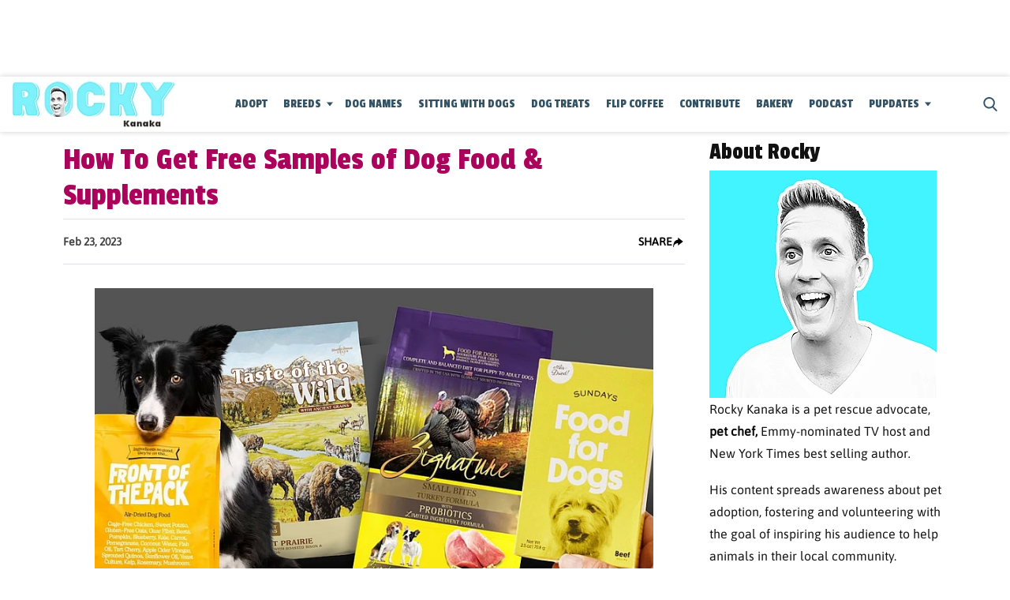

--- FILE ---
content_type: text/html; charset=UTF-8
request_url: https://rockykanaka.com/how-to-get-free-samples-of-dog-food/
body_size: 45162
content:
<!doctype html>
<html class="no-js" lang="en-US" prefix="og: https://ogp.me/ns#">
	<head>
		<meta charset="UTF-8">

		<meta http-equiv="x-ua-compatible" content="ie=edge">
		<meta name="viewport" content="width=device-width, initial-scale=1.0">

		<link rel="alternate" type="application/rss+xml" title="Rocky Kanaka RSS Feed" href="https://rockykanaka.com/feed/" />

		
					<script>
				(function(){
					function tpdLoadAdScript() {
						let tpdPrimaryAdScript = document.createElement( 'script' );
						tpdPrimaryAdScript.src = "https://cdn.tpdads.com/configs/rockykanaka.js";
						tpdPrimaryAdScript.id = "tpd-primary-ad-script";
						tpdPrimaryAdScript.type = "text/javascript";
						tpdPrimaryAdScript.async = true;
						document.head.appendChild( tpdPrimaryAdScript );

						let tpgoogleTagScript = document.createElement( 'script' );
						tpgoogleTagScript.src = "https://securepubads.g.doubleclick.net/tag/js/gpt.js";
						tpgoogleTagScript.id = "tpd-googletag-script";
						tpgoogleTagScript.type = "text/javascript";
						tpgoogleTagScript.async = true;
						document.head.appendChild( tpgoogleTagScript );
					}

					if ( 'requestIdleCallback' in window ) {
						requestIdleCallback( tpdLoadAdScript, { timeout: 2000 } );
					} else {
						window.addEventListener('load', function () {
							setTimeout( tpdLoadAdScript, 2000 );
						});
					}
				})();
			</script>
		<link rel="preload" fetchpriority="high" as="image" href="https://rockykanaka.com/cdn-cgi/image/quality=90,fit=crop,gravity=auto,sharpen=1,metadata=none,format=auto,onerror=redirect/wp-content/uploads/2023/02/samples-788x444.jpeg" imagesrcset="https://rockykanaka.com/cdn-cgi/image/width=428,height=245,fit=crop,quality=90,gravity=auto,sharpen=1,metadata=none,format=auto,onerror=redirect/wp-content/uploads/2023/02/samples.jpeg 428w, https://rockykanaka.com/cdn-cgi/image/width=788,height=444,fit=crop,quality=90,gravity=auto,sharpen=1,metadata=none,format=auto,onerror=redirect/wp-content/uploads/2023/02/samples.jpeg 788w" imagesizes="(max-width: 430px) 100px, 788px" />
<link rel='preload' href='https://rockykanaka.com/wp-content/themes/tpd-theme/includes/fonts/asap/asap-v33-latin-italic.woff2' as='font' type='font/woff2' crossorigin>
<link rel='preload' href='https://rockykanaka.com/wp-content/themes/tpd-theme/includes/fonts/asap/asap-v33-latin-regular.woff2' as='font' type='font/woff2' crossorigin>
<link rel='preload' href='https://rockykanaka.com/wp-content/themes/tpd-theme/includes/fonts/passion-one/Passion-One.woff2' as='font' type='font/woff2' crossorigin>
		<style id="tpd-critical-css">:root{--main-bg-color:#ffaa01;--secondary-bg-color:#000000}*,::after,::before{box-sizing:inherit}*,:after,:before{box-sizing:border-box;font-smoothing:antialiased;text-rendering:optimizeLegibility}body{margin:0;overscroll-behavior-x:none}html{line-height:1.15}body{font-size:18px;font-weight:400;line-height:1.5;color:#404040;background-color:#fff;margin:0}body,html{font-size:18px}.clear:after,.clear:before{content:" ";display:table}.clear:after{clear:both}.clear{zoom:1}img{max-width:100%;height:auto;vertical-align:bottom}a{color:#444;text-decoration:none}a:hover{color:#444}a:focus{outline:0}a:active,a:hover{outline:0}input:focus{outline:0;border:1px solid #04a4cc}h1{font-size:30px}h2{font-size:26px}h3{font-size:24px}h4{font-size:20px}h5{font-size:18px}h6{font-size:16px}h1{margin-top:24px;margin-bottom:12px}h1 a,h2 a,h3 a,h4 a,h5 a,h6 a{color:inherit;text-decoration:none}p{margin-top:0;margin-bottom:1rem}h2,h3,h4,h5,h6{margin:20px 0 10px}p{width:100%}a:hover{text-decoration:none}blockquote{padding:15px;line-height:1.45;position:relative;background:url(/wp-content/themes/tpd-theme/template-parts/svg/quote.svg) top left no-repeat #f5f5f5;border-left:4px solid #383838;background-size:50px;background-position-x:10px}blockquote cite{font-style:italic;color:#999;font-size:14px;display:block;margin-top:5px}img.lazy{background-color:#efefef;display:block}@media (max-width:567px){h1{font-size:24px}}.container{width:100%;padding-right:15px;padding-left:15px;margin-right:auto;margin-left:auto}.row{display:-ms-flexbox;display:flex;-ms-flex-wrap:wrap;flex-wrap:wrap;margin-right:-15px;margin-left:-15px}.col,[class^=col-]{position:relative;width:100%;padding-right:15px;padding-left:15px}.col{-ms-flex-preferred-size:0;flex-basis:0;-ms-flex-positive:1;flex-grow:1;max-width:100%}.col-12{-ms-flex:0 0 100%;flex:0 0 100%;max-width:100%}.header{position:relative;z-index:9999}.header.sticky{box-shadow:0 0 7px 0 rgba(0,0,0,.2)}.tpd-header-banner{background-color:#f9f9f9}.tpd-header-banner [id^=dsk-banner-ad-]{padding:8px 0!important}.tpd-sticky-header{top:0;display:block;position:sticky;z-index:100;transition:125ms}@media screen and (min-width:768px){.tpd-header-banner{min-height:106px}.admin-bar .header.sticky{top:32px}}.header-container{display:-ms-flexbox;display:flex}.header-container.no-logo{display:-ms-flexbox;display:flex}.header-container.banner-style h1.site-title{font-size:4vw;margin-top:20px}.logo{margin:15px 0;transition:.2s}.logo>a>picture{position:relative;display:block}.logo>a>img,.logo>a>picture>img{max-height:70px;width:auto;height:100%;max-width:fit-content!important;vertical-align:baseline}h1.site-title{margin:0}p.site-description{font-size:12px}#related-sidebar,.single-post aside.sidebar{width:332px;padding:0 16px}@media screen and (max-width:770px){#related-sidebar{display:none}}.sidebar form.search{margin-bottom:15px}main{width:100%;padding-right:15px;padding-left:15px}#content{padding-top:5px;padding-bottom:30px}.sidebar-widget{height:100%}a.btn,button,input[type=button],input[type=submit]{display:inline-block;font-weight:400;color:#212529;text-align:center;vertical-align:middle;-webkit-user-select:none;-ms-user-select:none;user-select:none;background-color:transparent;border:1px solid transparent;padding:6px 15px;margin:auto;border-radius:.25rem;outline:0;transition:color .15s ease-in-out,background-color .15s ease-in-out,border-color .15s ease-in-out,box-shadow .15s ease-in-out}button.mob-menu-container{transition:none}.size-auto,.size-full,.size-large,.size-medium,.size-thumbnail{max-width:100%;height:auto}.alignnone{margin:5px 20px 20px 0}.aligncenter,div.aligncenter{display:block;margin:5px auto}.alignright{float:right;margin:5px 0 20px 20px}.alignleft{float:left;margin:5px 20px 20px 0}a img.alignright{float:right;margin:5px 0 20px 20px}a img.alignnone{margin:5px 20px 20px 0}a img.alignleft{float:left;margin:5px 20px 20px 0}a img.aligncenter{display:block;margin-left:auto;margin-right:auto}.wp-caption{background:#fff;border:1px solid #f0f0f0;max-width:96%;padding:5px 3px 10px;text-align:center}.wp-caption.alignnone{margin:5px 20px 20px 0}.wp-caption.alignleft{margin:5px 20px 20px 0}.wp-caption.alignright{margin:5px 0 20px 20px}.wp-caption img{border:0;height:auto;margin:0;max-width:98.5%;padding:0;width:auto}.gallery-caption,.wp-caption .wp-caption-text{font-size:11px;line-height:17px;margin:0;padding:0 4px 5px}.sticky{position:sticky!important;top:0}.iframe-container iframe{max-width:100%}div.attachment-post-thumbnail{display:block;background-color:#cecece;position:relative;width:100%;padding-top:56.25%;margin-bottom:15px}.page article .alignfull{margin:0 calc(50% - 50vw);max-width:100vw;width:100vw}::selection{background:#04a4cc;color:#fff;text-shadow:none}#placeholder-banner{background-color:red;height:70px;max-width:980px;width:100%;margin:auto}#placeholder-box{background-color:red;height:250px;max-width:300px;width:100%;margin:auto}[class*=tpd-banner-ad]{width:100%;background-color:#f9f9f9;display:block}article [class*=tpd-banner-ad]{background-color:transparent}ul.sharing{display:-ms-flexbox;display:flex;list-style:none;padding-left:0;margin:0}ul.sharing li{display:inline-block;margin-left:7px;border:1px solid #0098da;border-radius:3px;opacity:1;transition:.2s ease-in-out}ul.sharing li a{text-align:center;display:-ms-flexbox;display:flex;-ms-flex-pack:center;justify-content:center;-ms-flex-align:center;align-items:center;padding:.3rem .3em;width:30px;height:30px;color:#fff;font-size:.9em;float:left}ul.sharing li svg g{fill:#fff}ul.sharing li svg{max-height:20px;max-width:20px}ul.sharing li:first-child{margin-left:0}ul.sharing li:hover{opacity:.9}ul.sharing li a img{-ms-flex-item-align:start;align-self:flex-start}@media screen and (max-width:640px){.post-meta ul.sharing{margin-top:10px}}a.rss-button svg{height:20px;width:20px}.social-svg{height:13px;vertical-align:middle}form.search{display:-ms-flexbox;display:flex}form.search input.search-input{width:100%;padding:8px 30px 8px 5px;font-size:12px;color:#000}form.search .search-submit svg{height:15px;width:15px;margin-right:10px;margin-top:5px}form.search .search-submit svg *{fill:#000}.sr-only{width:1px;height:1px;padding:0;border:0;margin:-1px;clip:rect(0 0 0 0);overflow:hidden;position:absolute;white-space:nowrap;content-visibility:hidden}.has-tpd-color-1-color{color:var(--wp--preset--color--tpd-color-1)}.has-tpd-color-2-color{color:var(--wp--preset--color--tpd-color-2)}.has-tpd-color-3-color{color:var(--wp--preset--color--tpd-color-3)}.has-tpd-color-4-color{color:var(--wp--preset--color--tpd-color-4)}.has-tpd-color-5-color{color:var(--wp--preset--color--tpd-color-5)}.has-tpd-color-6-color{color:var(--wp--preset--color--tpd-color-6)}.has-tpd-color-7-color{color:var(--wp--preset--color--tpd-color-7)}.has-tpd-color-8-color{color:var(--wp--preset--color--tpd-color-8)}.has-tpd-color-1-background-color{background-color:var(--wp--preset--color--tpd-color-1)}.has-tpd-color-2-background-color{background-color:var(--wp--preset--color--tpd-color-2)}.has-tpd-color-3-background-color{background-color:var(--wp--preset--color--tpd-color-3)}.has-tpd-color-4-background-color{background-color:var(--wp--preset--color--tpd-color-4)}.has-tpd-color-5-background-color{background-color:var(--wp--preset--color--tpd-color-5)}.has-tpd-color-6-background-color{background-color:var(--wp--preset--color--tpd-color-6)}.has-tpd-color-7-background-color{background-color:var(--wp--preset--color--tpd-color-7)}.has-tpd-color-8-background-color{background-color:var(--wp--preset--color--tpd-color-8)}.widget_recent_entries{background-color:#f3f4f5;border-radius:3px;padding:15px 30px;margin-bottom:30px}.widget_recent_entries ul{padding-left:0}.widget_recent_entries ul li{list-style:none;font-size:14px;font-weight:700;margin-bottom:15px}.widget_recent_entries ul li:last-child{margin-bottom:0}.grecaptcha-badge{visibility:hidden}footer.footer .footer-bg{padding-top:2.5em;padding-bottom:2em}footer.footer .footer-copyright-container,footer.footer .footer-extra,footer.footer div#footer-nav{display:-ms-flexbox;display:flex;-ms-flex-wrap:wrap;flex-wrap:wrap;-ms-flex-align:start;align-items:flex-start}footer.footer .footer-copyright-container ul,footer.footer .footer-copyright-container>div,footer.footer .footer-extra div,footer.footer div#footer-nav>div,footer.footer div#footer-nav>ul{width:100%}footer.footer .footer-extra{padding-top:15px}footer.footer .footer-extra div{text-align:center}footer.footer #footer-nav a{font-size:.78em;font-weight:700}footer.footer #footer-nav hr{margin-top:6px;background:#464646}footer.footer #footer-nav .menu:first-child ul,footer.footer #footer-nav ul.footer-menu{margin:0;padding:0;list-style:none;display:grid;grid-template-columns:auto auto auto;grid-auto-rows:42px;grid-auto-rows:minmax(42px,auto);max-width:460px}footer.footer #footer-nav .menu:first-child li:nth-child(3n+1),footer.footer #footer-nav ul.footer-menu li:nth-child(3n+1){padding-right:10px;border-right:1px solid #464646}footer.footer #footer-nav .menu:first-child li:nth-child(3n+2),footer.footer #footer-nav ul.footer-menu li:nth-child(3n+2){border-left:1px solid #464646;padding-left:30px;padding-right:10px}footer.footer #footer-nav .menu:first-child li:nth-child(3n+3),footer.footer #footer-nav ul.footer-menu li:nth-child(3n+3){border-left:1px solid #464646;padding-left:30px;padding-right:30px}footer.footer #footer-nav ul.social{padding:0;list-style:none;display:inline-block;vertical-align:middle}footer.footer #footer-nav ul.social li{background:0 0;display:inline-block}footer.footer #footer-nav ul.social li a{background:#2a4855;display:inline-block;width:30px;line-height:28px;font-size:.7em;border-radius:30px;border:1px solid #0196d6;margin:0 0 0 8px;text-align:center}footer.footer #footer-copyright{padding-top:1em;font-size:.86em}footer.footer #footer-copyright ul{list-style:none;margin-top:0;padding:0}footer.footer #footer-copyright ul li{display:inline-block}footer.footer #footer-copyright ul li a{color:#505050;padding:8px}footer.footer #footer-copyright ul li+li{line-height:1em;border-left:1px solid #505050}#footer-nav>div.menu.text-right>ul>li{fill:#fff}footer.footer #footer-nav .social-svg{max-height:13px;max-width:14px}footer .widget_nav_menu ul{padding-left:0}footer .widget_nav_menu ul>li{list-style:none}@media screen and (min-width:768px){footer.footer .footer-copyright-container ul,footer.footer .footer-copyright-container>div,footer.footer div#footer-nav>div,footer.footer div#footer-nav>ul{-ms-flex:1 1 50%;flex:1 1 50%}footer.footer .footer-extra div{text-align:initial;-ms-flex:1 1 33%;flex:1 1 33%;max-width:33%;padding:0 15px}footer.footer .footer-extra .social{max-width:100%}footer.footer .footer-extra{padding-top:0}.footer-copyright-text{text-align:right}}@media screen and (max-width:768px){footer.footer #footer-copyright{padding-bottom:15px}footer.footer #footer-nav ul.footer-menu li{padding-left:0!important;padding-right:0!important}}@media (max-width:992px){footer.footer .container{max-width:100%}}@media screen and (max-width:767px) and (min-width:431px){#footer-nav{-ms-flex-pack:center;justify-content:center}#footer-nav form[name=sign-up]{margin-top:40px}footer.footer #footer-nav ul.footer-menu{max-width:unset}footer.footer #footer-nav ul.footer-menu li{padding-left:20px!important}}@media (max-width:430px){footer.footer #footer-nav ul.social{text-align:center;display:block}footer{text-align:center}footer.footer #footer-nav hr{max-width:450px;width:100%}footer.footer #footer-nav .menu:first-child li:nth-child(3n+1){padding:0}footer.footer #footer-nav .menu:first-child li:nth-child(3n+2){padding:0}footer.footer #footer-nav .menu:first-child li:nth-child(3n+3){padding:0}}.footer-3 .sub-menu{display:inline;position:initial;visibility:visible;opacity:1}footer.footer #footer-nav.footer-3{-ms-flex-align:center;align-items:center}footer.footer #footer-nav.footer-3 .menu:first-child ul,footer.footer #footer-nav.footer-3 ul.footer-menu{max-width:100%}footer.footer #footer-nav.footer-3 .menu:first-child ul,footer.footer #footer-nav.footer-3 ul.footer-menu{display:grid}footer.footer #footer-nav.footer-3 .menu:first-child li:nth-child(3n+1),footer.footer #footer-nav.footer-3 .menu:first-child li:nth-child(3n+2),footer.footer #footer-nav.footer-3 .menu:first-child li:nth-child(3n+3),footer.footer #footer-nav.footer-3 ul.footer-menu li:nth-child(3n+1),footer.footer #footer-nav.footer-3 ul.footer-menu li:nth-child(3n+2),footer.footer #footer-nav.footer-3 ul.footer-menu li:nth-child(3n+3){border:none;padding:0;width:100%}footer.footer #footer-nav.footer-3 .footer_logo{-ms-flex-item-align:baseline;align-self:baseline}footer.footer #footer-nav.footer-3 ul.footer-menu>li>a{font-size:.8em;margin-bottom:10px;display:block;font-weight:400}footer.footer #footer-nav.footer-3 ul.footer-menu li .sub-menu li>a{font-size:.8em;font-weight:400}footer.footer #footer-nav.footer-3 a{padding:0;width:fit-content}footer.footer #footer-nav.footer-3 .footer_socialIcons{text-align:right;margin-top:20px}footer.footer #footer-nav.footer-3 .footer_socialIcons p{font-size:13px!important;margin-top:0}footer.footer #footer-nav.footer-3 .footer_socialIcons .social svg *{fill:#999}footer.footer #footer-nav.footer-3 .footer_socialIcons .social a{display:inline-block;margin-left:7px}footer.footer #footer-nav.footer-3 .footer_socialIcons .social-svg{max-height:20px;max-width:21px}footer.footer #footer-nav.footer-3 .footer_socialIcons .social-svg{height:20px}footer.footer #footer-nav.footer-3 ul.footer-menu>li:nth-child(n+4){margin-top:25px}footer.footer #footer-nav.footer-3 .footer_blurb p{font-size:.88em!important;font-weight:700}footer .google-preferred-source{font-size:15px;font-weight:700;display:-ms-flexbox;display:flex;-ms-flex-pack:center;justify-content:center;-ms-flex-align:center;align-items:center;column-gap:10px}@media screen and (max-width:767px){footer.footer #footer-nav.footer-3{text-align:center}footer.footer #footer-nav.footer-3 .menu:first-child ul,footer.footer #footer-nav.footer-3 ul.footer-menu{text-align:center}footer.footer #footer-nav.footer-3 ul.footer-menu li{padding:0!important}footer.footer #footer-nav.footer-3 .footer-menu-list{width:400px;text-align:left}footer.footer #footer-nav.footer-3 a{font-size:.7em;margin:auto}footer.footer #footer-nav.footer-3 .footer_blurb p{margin-top:20px}}@media screen and (max-width:385px){footer.footer #footer-nav.footer-3 .menu:first-child ul,footer.footer #footer-nav.footer-3 ul.footer-menu{display:block}footer.footer #footer-nav.footer-3 ul.footer-menu>li{padding:5px 21px!important}footer.footer #footer-nav.footer-3 ul.footer-menu>li:nth-child(n+4){margin-top:0}}:root{--main-bg-color:#ffaa01;--secondary-bg-color:#000000}*,::after,::before{box-sizing:inherit}*,:after,:before{box-sizing:border-box;font-smoothing:antialiased;text-rendering:optimizeLegibility}body{margin:0;overscroll-behavior-x:none}html{line-height:1.15}body{font-size:18px;font-weight:400;line-height:1.5;color:#404040;background-color:#fff;margin:0}body,html{font-size:18px}.clear:after,.clear:before{content:" ";display:table}.clear:after{clear:both}.clear{zoom:1}img{max-width:100%;height:auto;vertical-align:bottom}a{color:#444;text-decoration:none}a:hover{color:#444}a:focus{outline:0}a:active,a:hover{outline:0}input:focus{outline:0;border:1px solid #04a4cc}h1{font-size:30px}h2{font-size:26px}h3{font-size:24px}h4{font-size:20px}h5{font-size:18px}h6{font-size:16px}h1{margin-top:24px;margin-bottom:12px}h1 a,h2 a,h3 a,h4 a,h5 a,h6 a{color:inherit;text-decoration:none}p{margin-top:0;margin-bottom:1rem}h2,h3,h4,h5,h6{margin:20px 0 10px}p{width:100%}a:hover{text-decoration:none}blockquote{padding:15px;line-height:1.45;position:relative;background:url('/cdn-cgi/image/quality=90,gravity=auto,sharpen=1,metadata=none,format=auto,onerror=redirect/wp-content/themes/tpd-theme/template-parts/svg/quote.svg') top left no-repeat #f5f5f5;border-left:4px solid #383838;background-size:50px;background-position-x:10px}blockquote cite{font-style:italic;color:#999;font-size:14px;display:block;margin-top:5px}img.lazy{background-color:#efefef;display:block}@media (max-width:567px){h1{font-size:24px}}.container{width:100%;padding-right:15px;padding-left:15px;margin-right:auto;margin-left:auto}.row{display:-ms-flexbox;display:flex;-ms-flex-wrap:wrap;flex-wrap:wrap;margin-right:-15px;margin-left:-15px}.col,[class^=col-]{position:relative;width:100%;padding-right:15px;padding-left:15px}.col{-ms-flex-preferred-size:0;flex-basis:0;-ms-flex-positive:1;flex-grow:1;max-width:100%}.col-12{-ms-flex:0 0 100%;flex:0 0 100%;max-width:100%}.header{position:relative;z-index:9999}.header.sticky{box-shadow:0 0 7px 0 rgba(0,0,0,.2)}.tpd-header-banner{background-color:#f9f9f9}.tpd-header-banner [id^=dsk-banner-ad-]{padding:8px 0!important}.tpd-sticky-header{top:0;display:block;position:sticky;z-index:100;transition:125ms}@media screen and (min-width:768px){.tpd-header-banner{min-height:106px}.admin-bar .header.sticky{top:32px}}.header-container{display:-ms-flexbox;display:flex}.header-container.no-logo{display:-ms-flexbox;display:flex}.header-container.banner-style h1.site-title{font-size:4vw;margin-top:20px}.logo{margin:15px 0;transition:.2s}.logo&gt;a&gt;picture{position:relative;display:block}.logo&gt;a&gt;img,.logo&gt;a&gt;picture&gt;img{max-height:70px;width:auto;height:100%;max-width:fit-content!important;vertical-align:baseline}h1.site-title{margin:0}p.site-description{font-size:12px}#related-sidebar,.single-post aside.sidebar{width:332px;padding:0 16px}@media screen and (max-width:770px){#related-sidebar{display:none}}.sidebar form.search{margin-bottom:15px}main{width:100%;padding-right:15px;padding-left:15px}#content{padding-top:5px;padding-bottom:30px}.sidebar-widget{height:100%}a.btn,button,input[type=button],input[type=submit]{display:inline-block;font-weight:400;color:#212529;text-align:center;vertical-align:middle;-webkit-user-select:none;-ms-user-select:none;user-select:none;background-color:transparent;border:1px solid transparent;padding:6px 15px;margin:auto;border-radius:.25rem;outline:0;transition:color .15s ease-in-out,background-color .15s ease-in-out,border-color .15s ease-in-out,box-shadow .15s ease-in-out}button.mob-menu-container{transition:none}.size-auto,.size-full,.size-large,.size-medium,.size-thumbnail{max-width:100%;height:auto}.alignnone{margin:5px 20px 20px 0}.aligncenter,div.aligncenter{display:block;margin:5px auto}.alignright{float:right;margin:5px 0 20px 20px}.alignleft{float:left;margin:5px 20px 20px 0}a img.alignright{float:right;margin:5px 0 20px 20px}a img.alignnone{margin:5px 20px 20px 0}a img.alignleft{float:left;margin:5px 20px 20px 0}a img.aligncenter{display:block;margin-left:auto;margin-right:auto}.wp-caption{background:#fff;border:1px solid #f0f0f0;max-width:96%;padding:5px 3px 10px;text-align:center}.wp-caption.alignnone{margin:5px 20px 20px 0}.wp-caption.alignleft{margin:5px 20px 20px 0}.wp-caption.alignright{margin:5px 0 20px 20px}.wp-caption img{border:0;height:auto;margin:0;max-width:98.5%;padding:0;width:auto}.gallery-caption,.wp-caption .wp-caption-text{font-size:11px;line-height:17px;margin:0;padding:0 4px 5px}.sticky{position:sticky!important;top:0}.iframe-container iframe{max-width:100%}div.attachment-post-thumbnail{display:block;background-color:#cecece;position:relative;width:100%;padding-top:56.25%;margin-bottom:15px}.page article .alignfull{margin:0 calc(50% - 50vw);max-width:100vw;width:100vw}::selection{background:#04a4cc;color:#fff;text-shadow:none}#placeholder-banner{background-color:red;height:70px;max-width:980px;width:100%;margin:auto}#placeholder-box{background-color:red;height:250px;max-width:300px;width:100%;margin:auto}[class*=tpd-banner-ad]{width:100%;background-color:#f9f9f9;display:block}article [class*=tpd-banner-ad]{background-color:transparent}ul.sharing{display:-ms-flexbox;display:flex;list-style:none;padding-left:0;margin:0}ul.sharing li{display:inline-block;margin-left:7px;border:1px solid #0098da;border-radius:3px;opacity:1;transition:.2s ease-in-out}ul.sharing li a{text-align:center;display:-ms-flexbox;display:flex;-ms-flex-pack:center;justify-content:center;-ms-flex-align:center;align-items:center;padding:.3rem .3em;width:30px;height:30px;color:#fff;font-size:.9em;float:left}ul.sharing li svg g{fill:#fff}ul.sharing li svg{max-height:20px;max-width:20px}ul.sharing li:first-child{margin-left:0}ul.sharing li:hover{opacity:.9}ul.sharing li a img{-ms-flex-item-align:start;align-self:flex-start}@media screen and (max-width:640px){.post-meta ul.sharing{margin-top:10px}}a.rss-button svg{height:20px;width:20px}.social-svg{height:13px;vertical-align:middle}form.search{display:-ms-flexbox;display:flex}form.search input.search-input{width:100%;padding:8px 30px 8px 5px;font-size:12px;color:#000}form.search .search-submit svg{height:15px;width:15px;margin-right:10px;margin-top:5px}form.search .search-submit svg *{fill:#000}.sr-only{width:1px;height:1px;padding:0;border:0;margin:-1px;clip:rect(0 0 0 0);overflow:hidden;position:absolute;white-space:nowrap;content-visibility:hidden}.has-tpd-color-1-color{color:var(--wp--preset--color--tpd-color-1)}.has-tpd-color-2-color{color:var(--wp--preset--color--tpd-color-2)}.has-tpd-color-3-color{color:var(--wp--preset--color--tpd-color-3)}.has-tpd-color-4-color{color:var(--wp--preset--color--tpd-color-4)}.has-tpd-color-5-color{color:var(--wp--preset--color--tpd-color-5)}.has-tpd-color-6-color{color:var(--wp--preset--color--tpd-color-6)}.has-tpd-color-7-color{color:var(--wp--preset--color--tpd-color-7)}.has-tpd-color-8-color{color:var(--wp--preset--color--tpd-color-8)}.has-tpd-color-1-background-color{background-color:var(--wp--preset--color--tpd-color-1)}.has-tpd-color-2-background-color{background-color:var(--wp--preset--color--tpd-color-2)}.has-tpd-color-3-background-color{background-color:var(--wp--preset--color--tpd-color-3)}.has-tpd-color-4-background-color{background-color:var(--wp--preset--color--tpd-color-4)}.has-tpd-color-5-background-color{background-color:var(--wp--preset--color--tpd-color-5)}.has-tpd-color-6-background-color{background-color:var(--wp--preset--color--tpd-color-6)}.has-tpd-color-7-background-color{background-color:var(--wp--preset--color--tpd-color-7)}.has-tpd-color-8-background-color{background-color:var(--wp--preset--color--tpd-color-8)}.widget_recent_entries{background-color:#f3f4f5;border-radius:3px;padding:15px 30px;margin-bottom:30px}.widget_recent_entries ul{padding-left:0}.widget_recent_entries ul li{list-style:none;font-size:14px;font-weight:700;margin-bottom:15px}.widget_recent_entries ul li:last-child{margin-bottom:0}.grecaptcha-badge{visibility:hidden}footer.footer .footer-bg{padding-top:2.5em;padding-bottom:2em}footer.footer .footer-copyright-container,footer.footer .footer-extra,footer.footer div#footer-nav{display:-ms-flexbox;display:flex;-ms-flex-wrap:wrap;flex-wrap:wrap;-ms-flex-align:start;align-items:flex-start}footer.footer .footer-copyright-container ul,footer.footer .footer-copyright-container&gt;div,footer.footer .footer-extra div,footer.footer div#footer-nav&gt;div,footer.footer div#footer-nav&gt;ul{width:100%}footer.footer .footer-extra{padding-top:15px}footer.footer .footer-extra div{text-align:center}footer.footer #footer-nav a{font-size:.78em;font-weight:700}footer.footer #footer-nav hr{margin-top:6px;background:#464646}footer.footer #footer-nav .menu:first-child ul,footer.footer #footer-nav ul.footer-menu{margin:0;padding:0;list-style:none;display:grid;grid-template-columns:auto auto auto;grid-auto-rows:42px;grid-auto-rows:minmax(42px,auto);max-width:460px}footer.footer #footer-nav .menu:first-child li:nth-child(3n+1),footer.footer #footer-nav ul.footer-menu li:nth-child(3n+1){padding-right:10px;border-right:1px solid #464646}footer.footer #footer-nav .menu:first-child li:nth-child(3n+2),footer.footer #footer-nav ul.footer-menu li:nth-child(3n+2){border-left:1px solid #464646;padding-left:30px;padding-right:10px}footer.footer #footer-nav .menu:first-child li:nth-child(3n+3),footer.footer #footer-nav ul.footer-menu li:nth-child(3n+3){border-left:1px solid #464646;padding-left:30px;padding-right:30px}footer.footer #footer-nav ul.social{padding:0;list-style:none;display:inline-block;vertical-align:middle}footer.footer #footer-nav ul.social li{background:0 0;display:inline-block}footer.footer #footer-nav ul.social li a{background:#2a4855;display:inline-block;width:30px;line-height:28px;font-size:.7em;border-radius:30px;border:1px solid #0196d6;margin:0 0 0 8px;text-align:center}footer.footer #footer-copyright{padding-top:1em;font-size:.86em}footer.footer #footer-copyright ul{list-style:none;margin-top:0;padding:0}footer.footer #footer-copyright ul li{display:inline-block}footer.footer #footer-copyright ul li a{color:#505050;padding:8px}footer.footer #footer-copyright ul li+li{line-height:1em;border-left:1px solid #505050}#footer-nav&gt;div.menu.text-right&gt;ul&gt;li{fill:#fff}footer.footer #footer-nav .social-svg{max-height:13px;max-width:14px}footer .widget_nav_menu ul{padding-left:0}footer .widget_nav_menu ul&gt;li{list-style:none}@media screen and (min-width:768px){footer.footer .footer-copyright-container ul,footer.footer .footer-copyright-container&gt;div,footer.footer div#footer-nav&gt;div,footer.footer div#footer-nav&gt;ul{-ms-flex:1 1 50%;flex:1 1 50%}footer.footer .footer-extra div{text-align:initial;-ms-flex:1 1 33%;flex:1 1 33%;max-width:33%;padding:0 15px}footer.footer .footer-extra .social{max-width:100%}footer.footer .footer-extra{padding-top:0}.footer-copyright-text{text-align:right}}@media screen and (max-width:768px){footer.footer #footer-copyright{padding-bottom:15px}footer.footer #footer-nav ul.footer-menu li{padding-left:0!important;padding-right:0!important}}@media (max-width:992px){footer.footer .container{max-width:100%}}@media screen and (max-width:767px) and (min-width:431px){#footer-nav{-ms-flex-pack:center;justify-content:center}#footer-nav form[name=sign-up]{margin-top:40px}footer.footer #footer-nav ul.footer-menu{max-width:unset}footer.footer #footer-nav ul.footer-menu li{padding-left:20px!important}}@media (max-width:430px){footer.footer #footer-nav ul.social{text-align:center;display:block}footer{text-align:center}footer.footer #footer-nav hr{max-width:450px;width:100%}footer.footer #footer-nav .menu:first-child li:nth-child(3n+1){padding:0}footer.footer #footer-nav .menu:first-child li:nth-child(3n+2){padding:0}footer.footer #footer-nav .menu:first-child li:nth-child(3n+3){padding:0}}.footer-3 .sub-menu{display:inline;position:initial;visibility:visible;opacity:1}footer.footer #footer-nav.footer-3{-ms-flex-align:center;align-items:center}footer.footer #footer-nav.footer-3 .menu:first-child ul,footer.footer #footer-nav.footer-3 ul.footer-menu{max-width:100%}footer.footer #footer-nav.footer-3 .menu:first-child ul,footer.footer #footer-nav.footer-3 ul.footer-menu{display:grid}footer.footer #footer-nav.footer-3 .menu:first-child li:nth-child(3n+1),footer.footer #footer-nav.footer-3 .menu:first-child li:nth-child(3n+2),footer.footer #footer-nav.footer-3 .menu:first-child li:nth-child(3n+3),footer.footer #footer-nav.footer-3 ul.footer-menu li:nth-child(3n+1),footer.footer #footer-nav.footer-3 ul.footer-menu li:nth-child(3n+2),footer.footer #footer-nav.footer-3 ul.footer-menu li:nth-child(3n+3){border:none;padding:0;width:100%}footer.footer #footer-nav.footer-3 .footer_logo{-ms-flex-item-align:baseline;align-self:baseline}footer.footer #footer-nav.footer-3 ul.footer-menu&gt;li&gt;a{font-size:.8em;margin-bottom:10px;display:block;font-weight:400}footer.footer #footer-nav.footer-3 ul.footer-menu li .sub-menu li&gt;a{font-size:.8em;font-weight:400}footer.footer #footer-nav.footer-3 a{padding:0;width:fit-content}footer.footer #footer-nav.footer-3 .footer_socialIcons{text-align:right;margin-top:20px}footer.footer #footer-nav.footer-3 .footer_socialIcons p{font-size:13px!important;margin-top:0}footer.footer #footer-nav.footer-3 .footer_socialIcons .social svg *{fill:#999}footer.footer #footer-nav.footer-3 .footer_socialIcons .social a{display:inline-block;margin-left:7px}footer.footer #footer-nav.footer-3 .footer_socialIcons .social-svg{max-height:20px;max-width:21px}footer.footer #footer-nav.footer-3 .footer_socialIcons .social-svg{height:20px}footer.footer #footer-nav.footer-3 ul.footer-menu&gt;li:nth-child(n+4){margin-top:25px}footer.footer #footer-nav.footer-3 .footer_blurb p{font-size:.88em!important;font-weight:700}footer .google-preferred-source{font-size:15px;font-weight:700;display:-ms-flexbox;display:flex;-ms-flex-pack:center;justify-content:center;-ms-flex-align:center;align-items:center;column-gap:10px}@media screen and (max-width:767px){footer.footer #footer-nav.footer-3{text-align:center}footer.footer #footer-nav.footer-3 .menu:first-child ul,footer.footer #footer-nav.footer-3 ul.footer-menu{text-align:center}footer.footer #footer-nav.footer-3 ul.footer-menu li{padding:0!important}footer.footer #footer-nav.footer-3 .footer-menu-list{width:400px;text-align:left}footer.footer #footer-nav.footer-3 a{font-size:.7em;margin:auto}footer.footer #footer-nav.footer-3 .footer_blurb p{margin-top:20px}}@media screen and (max-width:385px){footer.footer #footer-nav.footer-3 .menu:first-child ul,footer.footer #footer-nav.footer-3 ul.footer-menu{display:block}footer.footer #footer-nav.footer-3 ul.footer-menu&gt;li{padding:5px 21px!important}footer.footer #footer-nav.footer-3 ul.footer-menu&gt;li:nth-child(n+4){margin-top:0}}</style>
		<style id="tpd-critical-header-4-css">:root{--main-bg-color:#ffaa01;--secondary-bg-color:#000000}*,::after,::before{box-sizing:inherit}*,:after,:before{box-sizing:border-box;font-smoothing:antialiased;text-rendering:optimizeLegibility}body{margin:0;overscroll-behavior-x:none}html{line-height:1.15}body{font-size:18px;font-weight:400;line-height:1.5;color:#404040;background-color:#fff;margin:0}body,html{font-size:18px}.clear:after,.clear:before{content:" ";display:table}.clear:after{clear:both}.clear{zoom:1}img{max-width:100%;height:auto;vertical-align:bottom}a{color:#444;text-decoration:none}a:hover{color:#444}a:focus{outline:0}a:active,a:hover{outline:0}input:focus{outline:0;border:1px solid #04a4cc}h1{font-size:30px}h2{font-size:26px}h3{font-size:24px}h4{font-size:20px}h5{font-size:18px}h6{font-size:16px}h1{margin-top:24px;margin-bottom:12px}h1 a,h2 a,h3 a,h4 a,h5 a,h6 a{color:inherit;text-decoration:none}p{margin-top:0;margin-bottom:1rem}h2,h3,h4,h5,h6{margin:20px 0 10px}p{width:100%}a:hover{text-decoration:none}blockquote{padding:15px;line-height:1.45;position:relative;background:url('/cdn-cgi/image/quality=90,gravity=auto,sharpen=1,metadata=none,format=auto,onerror=redirect/wp-content/themes/tpd-theme/template-parts/svg/quote.svg') top left no-repeat #f5f5f5;border-left:4px solid #383838;background-size:50px;background-position-x:10px}blockquote cite{font-style:italic;color:#999;font-size:14px;display:block;margin-top:5px}img.lazy{background-color:#efefef;display:block}@media (max-width:567px){h1{font-size:24px}}.container{width:100%;padding-right:15px;padding-left:15px;margin-right:auto;margin-left:auto}.row{display:-ms-flexbox;display:flex;-ms-flex-wrap:wrap;flex-wrap:wrap;margin-right:-15px;margin-left:-15px}.col,[class^=col-]{position:relative;width:100%;padding-right:15px;padding-left:15px}.col{-ms-flex-preferred-size:0;flex-basis:0;-ms-flex-positive:1;flex-grow:1;max-width:100%}.col-12{-ms-flex:0 0 100%;flex:0 0 100%;max-width:100%}.header{position:relative;z-index:9999}.header.sticky{box-shadow:0 0 7px 0 rgba(0,0,0,.2)}.tpd-header-banner{background-color:#f9f9f9}.tpd-header-banner [id^=dsk-banner-ad-]{padding:8px 0!important}.tpd-sticky-header{top:0;display:block;position:sticky;z-index:100;transition:125ms}@media screen and (min-width:768px){.tpd-header-banner{min-height:106px}.admin-bar .header.sticky{top:32px}}.header-container{display:-ms-flexbox;display:flex}.header-container.no-logo{display:-ms-flexbox;display:flex}.header-container.banner-style h1.site-title{font-size:4vw;margin-top:20px}.logo{margin:15px 0;transition:.2s}.logo>a>picture{position:relative;display:block}.logo>a>img,.logo>a>picture>img{max-height:70px;width:auto;height:100%;max-width:fit-content!important;vertical-align:baseline}h1.site-title{margin:0}p.site-description{font-size:12px}#related-sidebar,.single-post aside.sidebar{width:332px;padding:0 16px}@media screen and (max-width:770px){#related-sidebar{display:none}}.sidebar form.search{margin-bottom:15px}main{width:100%;padding-right:15px;padding-left:15px}#content{padding-top:5px;padding-bottom:30px}.sidebar-widget{height:100%}a.btn,button,input[type=button],input[type=submit]{display:inline-block;font-weight:400;color:#212529;text-align:center;vertical-align:middle;-webkit-user-select:none;-ms-user-select:none;user-select:none;background-color:transparent;border:1px solid transparent;padding:6px 15px;margin:auto;border-radius:.25rem;outline:0;transition:color .15s ease-in-out,background-color .15s ease-in-out,border-color .15s ease-in-out,box-shadow .15s ease-in-out}button.mob-menu-container{transition:none}.size-auto,.size-full,.size-large,.size-medium,.size-thumbnail{max-width:100%;height:auto}.alignnone{margin:5px 20px 20px 0}.aligncenter,div.aligncenter{display:block;margin:5px auto}.alignright{float:right;margin:5px 0 20px 20px}.alignleft{float:left;margin:5px 20px 20px 0}a img.alignright{float:right;margin:5px 0 20px 20px}a img.alignnone{margin:5px 20px 20px 0}a img.alignleft{float:left;margin:5px 20px 20px 0}a img.aligncenter{display:block;margin-left:auto;margin-right:auto}.wp-caption{background:#fff;border:1px solid #f0f0f0;max-width:96%;padding:5px 3px 10px;text-align:center}.wp-caption.alignnone{margin:5px 20px 20px 0}.wp-caption.alignleft{margin:5px 20px 20px 0}.wp-caption.alignright{margin:5px 0 20px 20px}.wp-caption img{border:0;height:auto;margin:0;max-width:98.5%;padding:0;width:auto}.gallery-caption,.wp-caption .wp-caption-text{font-size:11px;line-height:17px;margin:0;padding:0 4px 5px}.sticky{position:sticky!important;top:0}.iframe-container iframe{max-width:100%}div.attachment-post-thumbnail{display:block;background-color:#cecece;position:relative;width:100%;padding-top:56.25%;margin-bottom:15px}.page article .alignfull{margin:0 calc(50% - 50vw);max-width:100vw;width:100vw}::selection{background:#04a4cc;color:#fff;text-shadow:none}#placeholder-banner{background-color:red;height:70px;max-width:980px;width:100%;margin:auto}#placeholder-box{background-color:red;height:250px;max-width:300px;width:100%;margin:auto}[class*=tpd-banner-ad]{width:100%;background-color:#f9f9f9;display:block}article [class*=tpd-banner-ad]{background-color:transparent}ul.sharing{display:-ms-flexbox;display:flex;list-style:none;padding-left:0;margin:0}ul.sharing li{display:inline-block;margin-left:7px;border:1px solid #0098da;border-radius:3px;opacity:1;transition:.2s ease-in-out}ul.sharing li a{text-align:center;display:-ms-flexbox;display:flex;-ms-flex-pack:center;justify-content:center;-ms-flex-align:center;align-items:center;padding:.3rem .3em;width:30px;height:30px;color:#fff;font-size:.9em;float:left}ul.sharing li svg g{fill:#fff}ul.sharing li svg{max-height:20px;max-width:20px}ul.sharing li:first-child{margin-left:0}ul.sharing li:hover{opacity:.9}ul.sharing li a img{-ms-flex-item-align:start;align-self:flex-start}@media screen and (max-width:640px){.post-meta ul.sharing{margin-top:10px}}a.rss-button svg{height:20px;width:20px}.social-svg{height:13px;vertical-align:middle}form.search{display:-ms-flexbox;display:flex}form.search input.search-input{width:100%;padding:8px 30px 8px 5px;font-size:12px;color:#000}form.search .search-submit svg{height:15px;width:15px;margin-right:10px;margin-top:5px}form.search .search-submit svg *{fill:#000}.sr-only{width:1px;height:1px;padding:0;border:0;margin:-1px;clip:rect(0 0 0 0);overflow:hidden;position:absolute;white-space:nowrap;content-visibility:hidden}.has-tpd-color-1-color{color:var(--wp--preset--color--tpd-color-1)}.has-tpd-color-2-color{color:var(--wp--preset--color--tpd-color-2)}.has-tpd-color-3-color{color:var(--wp--preset--color--tpd-color-3)}.has-tpd-color-4-color{color:var(--wp--preset--color--tpd-color-4)}.has-tpd-color-5-color{color:var(--wp--preset--color--tpd-color-5)}.has-tpd-color-6-color{color:var(--wp--preset--color--tpd-color-6)}.has-tpd-color-7-color{color:var(--wp--preset--color--tpd-color-7)}.has-tpd-color-8-color{color:var(--wp--preset--color--tpd-color-8)}.has-tpd-color-1-background-color{background-color:var(--wp--preset--color--tpd-color-1)}.has-tpd-color-2-background-color{background-color:var(--wp--preset--color--tpd-color-2)}.has-tpd-color-3-background-color{background-color:var(--wp--preset--color--tpd-color-3)}.has-tpd-color-4-background-color{background-color:var(--wp--preset--color--tpd-color-4)}.has-tpd-color-5-background-color{background-color:var(--wp--preset--color--tpd-color-5)}.has-tpd-color-6-background-color{background-color:var(--wp--preset--color--tpd-color-6)}.has-tpd-color-7-background-color{background-color:var(--wp--preset--color--tpd-color-7)}.has-tpd-color-8-background-color{background-color:var(--wp--preset--color--tpd-color-8)}.widget_recent_entries{background-color:#f3f4f5;border-radius:3px;padding:15px 30px;margin-bottom:30px}.widget_recent_entries ul{padding-left:0}.widget_recent_entries ul li{list-style:none;font-size:14px;font-weight:700;margin-bottom:15px}.widget_recent_entries ul li:last-child{margin-bottom:0}.grecaptcha-badge{visibility:hidden}footer.footer .footer-bg{padding-top:2.5em;padding-bottom:2em}footer.footer .footer-copyright-container,footer.footer .footer-extra,footer.footer div#footer-nav{display:-ms-flexbox;display:flex;-ms-flex-wrap:wrap;flex-wrap:wrap;-ms-flex-align:start;align-items:flex-start}footer.footer .footer-copyright-container ul,footer.footer .footer-copyright-container>div,footer.footer .footer-extra div,footer.footer div#footer-nav>div,footer.footer div#footer-nav>ul{width:100%}footer.footer .footer-extra{padding-top:15px}footer.footer .footer-extra div{text-align:center}footer.footer #footer-nav a{font-size:.78em;font-weight:700}footer.footer #footer-nav hr{margin-top:6px;background:#464646}footer.footer #footer-nav .menu:first-child ul,footer.footer #footer-nav ul.footer-menu{margin:0;padding:0;list-style:none;display:grid;grid-template-columns:auto auto auto;grid-auto-rows:42px;grid-auto-rows:minmax(42px,auto);max-width:460px}footer.footer #footer-nav .menu:first-child li:nth-child(3n+1),footer.footer #footer-nav ul.footer-menu li:nth-child(3n+1){padding-right:10px;border-right:1px solid #464646}footer.footer #footer-nav .menu:first-child li:nth-child(3n+2),footer.footer #footer-nav ul.footer-menu li:nth-child(3n+2){border-left:1px solid #464646;padding-left:30px;padding-right:10px}footer.footer #footer-nav .menu:first-child li:nth-child(3n+3),footer.footer #footer-nav ul.footer-menu li:nth-child(3n+3){border-left:1px solid #464646;padding-left:30px;padding-right:30px}footer.footer #footer-nav ul.social{padding:0;list-style:none;display:inline-block;vertical-align:middle}footer.footer #footer-nav ul.social li{background:0 0;display:inline-block}footer.footer #footer-nav ul.social li a{background:#2a4855;display:inline-block;width:30px;line-height:28px;font-size:.7em;border-radius:30px;border:1px solid #0196d6;margin:0 0 0 8px;text-align:center}footer.footer #footer-copyright{padding-top:1em;font-size:.86em}footer.footer #footer-copyright ul{list-style:none;margin-top:0;padding:0}footer.footer #footer-copyright ul li{display:inline-block}footer.footer #footer-copyright ul li a{color:#505050;padding:8px}footer.footer #footer-copyright ul li+li{line-height:1em;border-left:1px solid #505050}#footer-nav>div.menu.text-right>ul>li{fill:#fff}footer.footer #footer-nav .social-svg{max-height:13px;max-width:14px}footer .widget_nav_menu ul{padding-left:0}footer .widget_nav_menu ul>li{list-style:none}@media screen and (min-width:768px){footer.footer .footer-copyright-container ul,footer.footer .footer-copyright-container>div,footer.footer div#footer-nav>div,footer.footer div#footer-nav>ul{-ms-flex:1 1 50%;flex:1 1 50%}footer.footer .footer-extra div{text-align:initial;-ms-flex:1 1 33%;flex:1 1 33%;max-width:33%;padding:0 15px}footer.footer .footer-extra .social{max-width:100%}footer.footer .footer-extra{padding-top:0}.footer-copyright-text{text-align:right}}@media screen and (max-width:768px){footer.footer #footer-copyright{padding-bottom:15px}footer.footer #footer-nav ul.footer-menu li{padding-left:0!important;padding-right:0!important}}@media (max-width:992px){footer.footer .container{max-width:100%}}@media screen and (max-width:767px) and (min-width:431px){#footer-nav{-ms-flex-pack:center;justify-content:center}#footer-nav form[name=sign-up]{margin-top:40px}footer.footer #footer-nav ul.footer-menu{max-width:unset}footer.footer #footer-nav ul.footer-menu li{padding-left:20px!important}}@media (max-width:430px){footer.footer #footer-nav ul.social{text-align:center;display:block}footer{text-align:center}footer.footer #footer-nav hr{max-width:450px;width:100%}footer.footer #footer-nav .menu:first-child li:nth-child(3n+1){padding:0}footer.footer #footer-nav .menu:first-child li:nth-child(3n+2){padding:0}footer.footer #footer-nav .menu:first-child li:nth-child(3n+3){padding:0}}.footer-3 .sub-menu{display:inline;position:initial;visibility:visible;opacity:1}footer.footer #footer-nav.footer-3{-ms-flex-align:center;align-items:center}footer.footer #footer-nav.footer-3 .menu:first-child ul,footer.footer #footer-nav.footer-3 ul.footer-menu{max-width:100%}footer.footer #footer-nav.footer-3 .menu:first-child ul,footer.footer #footer-nav.footer-3 ul.footer-menu{display:grid}footer.footer #footer-nav.footer-3 .menu:first-child li:nth-child(3n+1),footer.footer #footer-nav.footer-3 .menu:first-child li:nth-child(3n+2),footer.footer #footer-nav.footer-3 .menu:first-child li:nth-child(3n+3),footer.footer #footer-nav.footer-3 ul.footer-menu li:nth-child(3n+1),footer.footer #footer-nav.footer-3 ul.footer-menu li:nth-child(3n+2),footer.footer #footer-nav.footer-3 ul.footer-menu li:nth-child(3n+3){border:none;padding:0;width:100%}footer.footer #footer-nav.footer-3 .footer_logo{-ms-flex-item-align:baseline;align-self:baseline}footer.footer #footer-nav.footer-3 ul.footer-menu>li>a{font-size:.8em;margin-bottom:10px;display:block;font-weight:400}footer.footer #footer-nav.footer-3 ul.footer-menu li .sub-menu li>a{font-size:.8em;font-weight:400}footer.footer #footer-nav.footer-3 a{padding:0;width:fit-content}footer.footer #footer-nav.footer-3 .footer_socialIcons{text-align:right;margin-top:20px}footer.footer #footer-nav.footer-3 .footer_socialIcons p{font-size:13px!important;margin-top:0}footer.footer #footer-nav.footer-3 .footer_socialIcons .social svg *{fill:#999}footer.footer #footer-nav.footer-3 .footer_socialIcons .social a{display:inline-block;margin-left:7px}footer.footer #footer-nav.footer-3 .footer_socialIcons .social-svg{max-height:20px;max-width:21px}footer.footer #footer-nav.footer-3 .footer_socialIcons .social-svg{height:20px}footer.footer #footer-nav.footer-3 ul.footer-menu>li:nth-child(n+4){margin-top:25px}footer.footer #footer-nav.footer-3 .footer_blurb p{font-size:.88em!important;font-weight:700}footer .google-preferred-source{font-size:15px;font-weight:700;display:-ms-flexbox;display:flex;-ms-flex-pack:center;justify-content:center;-ms-flex-align:center;align-items:center;column-gap:10px}@media screen and (max-width:767px){footer.footer #footer-nav.footer-3{text-align:center}footer.footer #footer-nav.footer-3 .menu:first-child ul,footer.footer #footer-nav.footer-3 ul.footer-menu{text-align:center}footer.footer #footer-nav.footer-3 ul.footer-menu li{padding:0!important}footer.footer #footer-nav.footer-3 .footer-menu-list{width:400px;text-align:left}footer.footer #footer-nav.footer-3 a{font-size:.7em;margin:auto}footer.footer #footer-nav.footer-3 .footer_blurb p{margin-top:20px}}@media screen and (max-width:385px){footer.footer #footer-nav.footer-3 .menu:first-child ul,footer.footer #footer-nav.footer-3 ul.footer-menu{display:block}footer.footer #footer-nav.footer-3 ul.footer-menu>li{padding:5px 21px!important}footer.footer #footer-nav.footer-3 ul.footer-menu>li:nth-child(n+4){margin-top:0}}</style>
	<style id="tpd-critical-single-css">.nav{position:relative;display:-ms-flexbox;display:flex;width:100%}.nav div.menu,.nav div.menu>ul,.nav>ul{display:inherit;margin:0 auto 0 0;padding-left:15px}.nav div.menu>ul>li,.nav>ul>li,.sub-menu>li>a{color:#fff;display:inherit}.nav div.menu>ul>li:hover,.nav>ul>li:hover{text-decoration:none}.nav ul>li>a{display:inherit;-ms-flex-align:center;align-items:center;font-weight:700;padding:7px 10px;text-transform:uppercase}.nav .sub-menu>li>a{text-transform:initial}.nav li,.nav li a{position:relative}li.menu-item-has-children .sub-menu>li+li{border-top-style:solid;border-top-width:1px}.nav ul li.menu-item-has-children>a::before{content:"";display:block;position:absolute;top:50%;right:10px;transform:translateY(-50%);border-left:4px solid transparent;border-right:4px solid transparent;border-top:5px solid}li.menu-item-has-children .sub-menu{padding:0}.logo>a>picture{height:100%}header.header .logo>a>img,header.header .logo>a>picture>img{max-height:60px;object-fit:contain}.header ul.social-links{display:-ms-flexbox;display:flex;margin-right:0;padding-right:0;padding-left:1rem}.header ul.social-links li{list-style:none}.header ul.social-links li:hover{background:rgba(215,215,215,.17)}.header ul.social-links li a{padding:0;width:50px;display:-ms-flexbox;display:flex;-ms-flex-align:center;align-items:center;-ms-flex-pack:center;justify-content:center}.header ul.social-links li a svg{margin-right:0}@media (max-width:980px){.header ul.social-links{display:inline;margin:0 auto}.header ul.social-links li{position:relative;display:inline-block}.banner-container.banner-style header .logo{margin:5px 0!important;height:30px}.banner-container.banner-style header .logo img{max-width:115px;height:30px!important}.banner-container.banner-style header{height:40px!important}.banner-container.banner-style:not(.ad-disabled) header{margin-top:-8px}}header form.search{display:none;position:absolute;top:0;left:0;height:0;width:100%;margin-left:15px}header form.search.active{display:-ms-flexbox;display:flex;-ms-flex-align:center;align-items:center;height:100%;padding:16px}header form.search input.search-input{background-color:transparent;font-size:12px;padding:8px 30px 8px 5px;width:100%;border:none;border-bottom:1px solid rgba(255,255,255,.3);transition:.2s}header input.search-input:focus{border-bottom:1px solid #fff}header button.search-submit{display:inline-block;padding:0;margin:0;z-index:9;padding-left:8px}header button.search-submit.desktop svg{margin-right:0;padding-left:5px;padding-right:5px;width:26px;height:26px}header button.search-submit.mobile{display:none}header .search-button svg{margin-top:5px}header nav svg{height:15px;width:15px;margin-right:10px}footer .social svg *,header form.search .search-submit svg *,header nav svg *{fill:#fff}.mob-menu-container{display:none}@media screen and (min-width:980px){.nav ul li.menu-item-has-children>a{padding-right:20px}.nav ul li.menu-item-has-children>a::before{right:5px}.sub-menu{position:absolute;top:100%;left:0;padding:0;list-style-type:none;margin-top:73px;margin:0;min-width:250px;box-shadow:0 10px 25px -10px rgba(0,0,0,.1);opacity:0;visibility:hidden;transform:scale(.9)}.sub-menu .sub-menu{left:100%;transform:translateY(-40%)}.sub-menu li{display:block;padding:3px 20px}.sub-menu>li>a{padding:3px 0}.menu-item:hover>.sub-menu{visibility:visible;opacity:1;transform:scale(1)}.sub-menu .menu-item:hover>.sub-menu{top:0;z-index:1}header.header .logo>a>img,header.header .logo>a>picture>img{max-width:100px}.banner-container.banner-style .logo{margin:5px 0!important}.banner-container.banner-style header.header{height:40px}.banner-container.banner-style header.header .header-container{height:40px}}.header-container.no-logo .logo{-ms-flex:1 1 100%;flex:1 1 100%;max-width:20%}.header-container.no-logo .nav{-ms-flex:1 1 100%;flex:1 1 100%;max-width:80%}@media (max-width:1150px){.header-container.no-logo .logo{max-width:25%}.header-container.no-logo .nav{max-width:75%}.header .logo>a>img{max-width:175px;object-fit:contain}}@media (max-width:980px){.header-container.no-logo .logo{max-width:none}.header-container.no-logo .nav{max-width:100%}header button.search-submit.desktop{display:none}header button.search-submit.mobile{display:block;position:absolute;top:50%;transform:translateY(10px);right:20px}}@media (max-width:992px){header .extra-links{display:none}}@media (min-width:981px){.arrow{color:inherit;margin-right:10px;padding:0;transform:rotate(90deg)}}@media (max-width:980px){header .extra-links{display:-ms-flexbox;display:flex;margin-right:15px}.nav{visibility:hidden;opacity:0;transform:translateY(-100%);position:fixed;top:0}.nav.active{opacity:1;visibility:visible;-ms-flex-direction:column;flex-direction:column;position:fixed;left:0;width:100%;height:100vh;padding-bottom:50vh;border-top:1px solid rgba(255,255,255,.1);overflow-y:scroll}.nav.active div.menu,.nav.active div.menu>ul,.nav.active>ul{-ms-flex-order:2;order:2;display:block;-ms-flex-direction:column;flex-direction:column;margin:25px 15px;padding-left:0}.nav.active div.menu{margin:0}.nav li:hover{-ms-flex-direction:column;flex-direction:column}.nav.active>ul>li{position:relative}.nav.active>ul>li>a{width:100%;font-size:22px}.nav.active>ul>li>a{padding-right:50px}.nav.active ul li .toggle-menu{position:absolute;top:0;right:0;width:50px;height:100%;z-index:5}.nav.active ul li .toggle-menu:before{content:"";display:block;position:absolute;top:25px;right:20px;transform:translateY(-50%);border-left:4px solid transparent;border-right:4px solid transparent;border-top:5px solid #000}li.menu-item-has-children>a::before{border:none!important}.mob-menu-container{display:-ms-flexbox;display:flex;-ms-flex-direction:column;flex-direction:column;-ms-flex-pack:center;justify-content:center;width:50px;min-width:50px;margin-right:0}.sub-menu{display:none;-ms-flex-direction:column;flex-direction:column;position:relative;padding:10px 15px;list-style-type:none;width:unset}.menu-item.open>.sub-menu{display:-ms-flexbox;display:flex}.arrow{color:inherit;margin-right:0;position:absolute;right:0;top:0}.bar1,.bar2,.bar3{width:100%;height:2px;margin:0 0 3px}.change .bar1{transform:rotate(-45deg) translate(-2px,7px)}.change .bar2{opacity:0}.change .bar3{transform:rotate(45deg) translate(0,-5px)}header .nav.active form.search{-ms-flex-order:1;order:1;display:-ms-flexbox;display:flex;position:relative;margin-top:25px;margin-bottom:25px;margin-left:0;padding:15px}header .nav.active form.search.active{-ms-flex-align:initial;align-items:initial;height:0;padding:15px}header .nav.active form.search input.search-input{padding:20px 5px;border:1px solid #eee}}@media (max-width:576px){header .extra-links{-ms-flex-direction:column;flex-direction:column;margin:0}.mob-menu-container{width:20px;min-width:20px;margin:inherit;padding:0;margin-right:0}}h1{font-size:2.04rem !important;line-height:2.5rem !important;color:#ab035c}h2{font-size:2rem !important;line-height:2.25rem !important;color:#ab035c}h3,h4,h5,.title3{color:#111}h1 strong,h2 strong,h3 strong,h4 strong{font-weight:normal}h1,h1 a,h2,h2 a,h3,h3 a,h4,h4 a,h5,h5 a,h6,h6 a,.nav li,.nav a{font-weight:normal !important}p,#content li{font-size:16px;line-height:28px}.tpd-excerpt{font-size:16px !important;line-height:28px !important}@media screen and (min-width: 981px){.menu-item-9325 .sub-menu{overflow:scroll !important;overflow-x:hidden !important;height:75vh}}input{line-height:normal}input[type="checkbox"],input[type="radio"]{box-sizing:border-box;padding:0}input[type="number"]::-webkit-inner-spin-button,input[type="number"]::-webkit-outer-spin-button{height:auto}input[type="search"]{-webkit-appearance:textfield}input[type="search"]::-webkit-search-cancel-button,input[type="search"]::-webkit-search-decoration{-webkit-appearance:none}fieldset{border:1px solid #c0c0c0;margin:0 2px;padding:0.35em 0.625em 0.75em}legend{border:0;padding:0}textarea{overflow:auto}.floatleft{float:left}.floatright{float:right}.aligncenter{display:block;clear:both;margin-left:auto;margin-right:auto}.alignleft{float:left;margin-right:15px}.alignright{float:right;margin-left:15px}.align-center{text-align:center}label{margin-bottom:10px;font-weight:500}input,textarea,.nicEdit-main{padding:8px 12px;font-size:16px;font-weight:300;background:white;border:0;width:auto;color:#222;border-radius:2px;-moz-box-shadow:inset 0 0 0 1px transparent,0 1px 0 rgba(0,0,0,0.1);-webkit-box-shadow:inset 0 0 0 1px transparent,0 1px 0 rgba(0,0,0,0.1);box-shadow:inset 0 0 0 1px transparent,0 1px 0 rgba(0,0,0,0.1);-webkit-transition:0.2s ease all;-o-transition:0.2s ease all;transition:0.2s ease all;border:1px solid #ddd}input[type=text],textarea{-webkit-appearance:none}.sidebar input:focus,.sidebar textarea:focus{outline:0;-moz-box-shadow:inset 0 0 0 1px #ab035c,0 1px 0 rgba(0,0,0,0.1);-webkit-box-shadow:inset 0 0 0 1px #ab035c,0 1px 0 rgba(0,0,0,0.1);box-shadow:inset 0 0 0 1px #ab035c,0 1px 0 rgba(0,0,0,0.1)}button,input[type=button],input[type=reset],input[type=submit]{font-size:16px;font-weight:bold;background-color:#999;border:none;color:white;-webkit-transition:0.2s ease all;-o-transition:0.2s ease all;transition:0.2s ease all}button:hover,input[type=button]:hover,input[type=reset]:hover,input[type=submit]:hover{cursor:pointer;background:#ab035c}header .nav ul.social-links{display:none}.social-svg{height:15px;width:15px}@media screen and (min-width: 981px){.header-container .nav>ul:first-child{margin:auto}}body:not(.archive):not(.home) #content a{color:#080808;font-weight:bold}#content a:hover{text-decoration:none}#content .title-container{display:flex;justify-content:space-between;align-items:center}#content .back-to-container{margin-right:30px}@media screen and (max-width: 782px){#content .title-container .back-to-container{margin-right:0px}#content .title-container a{float:initial;margin-bottom:20px}}#content ul:not(.sharing) li{list-style-type:square;padding-left:8px}.single #content h2{font-size:30px !important;line-height:36px !important}#content .categories a[rel=tag]{background-color:transparent;padding:0;margin:0 10px 0 0}.single-post table{display:inline-table}#content .archive-header .sharing,#content .archive-body .archive-filter{display:none}#content .card-archive .card-title h3{font-size:1.5rem;line-height:1.2}#content .card-archive img{height:100%}#content .card-archive .date{display:none}#content .archive-container.col{padding-left:0;padding-right:0}body.archive #content .categories a[rel=tag]{color:#000 !important}#content p.categories{margin-bottom:10px}.page aside.sidebar{padding:0 15px}footer.footer .footer-bg{background-color:#231f20 !important}footer.footer #footer-nav.footer-3 .footer_blurb p,footer.footer #footer-nav.footer-3 a,footer.footer #footer-nav.footer-3 .footer_socialIcons h3{color:#fff !important}footer.footer #footer-nav.footer-3 .footer_socialIcons .social svg *{fill:#fff !important}@media only screen and (max-width: 825px){.footer-menu-list{padding-top:25px}}
.font-loaded h1{font-size: 2.25rem !important;}.social-share-dropdown .social-share-icon:after{background-image:url('data:image/svg+xml,<svg class="social-share-svg" xmlns="http://www.w3.org/2000/svg" width="17" height="13.982" viewBox="0 0 22.703 21.928"><path fill="%23000" d="M1.056,21.928c0-6.531,5.611-9.034,10.018-9.375V18.1L22.7,9.044,11.073,0V4.836A10.5,10.5,0,0,0,3.729,8.188C-.618,12.946-.008,21,.076,21.928Z"/></svg>');}.social-share-dropdown .social-share.active .social-share-icon:after{background-image:url('data:image/svg+xml,<!DOCTYPE svg PUBLIC "-//W3C//DTD SVG 1.1//EN" "http://www.w3.org/Graphics/SVG/1.1/DTD/svg11.dtd"> <svg fill="%23000" height="800px" width="800px" version="1.1" id="Capa_1" xmlns="http://www.w3.org/2000/svg" xmlns:xlink="http://www.w3.org/1999/xlink" viewBox="0 0 492.432 492.432" xml:space="preserve"> <g id="XMLID_134_"> <path id="XMLID_135_" d="M142.238,492.432c-9.79,0-19.588-3.736-27.05-11.209c-14.945-14.934-14.945-39.162,0-54.098l180.9-180.909 l-180.9-180.91c-14.945-14.935-14.945-39.163,0-54.098c14.926-14.944,39.172-14.944,54.098,0l207.96,207.958 c14.943,14.935,14.943,39.164,0,54.1l-207.96,207.957C161.824,488.697,152.026,492.432,142.238,492.432z"/> </g> </svg>');transform:rotate(-90deg);}@media screen and (min-width:980px){.social-share-dropdown:hover .social-share-icon:after{background-image:url('data:image/svg+xml,<!DOCTYPE svg PUBLIC "-//W3C//DTD SVG 1.1//EN" "http://www.w3.org/Graphics/SVG/1.1/DTD/svg11.dtd"> <svg fill="%23000" height="800px" width="800px" version="1.1" id="Capa_1" xmlns="http://www.w3.org/2000/svg" xmlns:xlink="http://www.w3.org/1999/xlink" viewBox="0 0 492.432 492.432" xml:space="preserve"> <g id="XMLID_134_"> <path id="XMLID_135_" d="M142.238,492.432c-9.79,0-19.588-3.736-27.05-11.209c-14.945-14.934-14.945-39.162,0-54.098l180.9-180.909 l-180.9-180.91c-14.945-14.935-14.945-39.163,0-54.098c14.926-14.944,39.172-14.944,54.098,0l207.96,207.958 c14.943,14.935,14.943,39.164,0,54.1l-207.96,207.957C161.824,488.697,152.026,492.432,142.238,492.432z"/> </g> </svg>');transform:rotate(-90deg);}}.sharing.social-icon-svg .facebook-icon:before{background-image: url('data:image/svg+xml,<svg width="21px" height="41px" viewBox="0 0 21 41" version="1.1" xmlns="http://www.w3.org/2000/svg" xmlns:xlink="http://www.w3.org/1999/xlink" class="social-svg facebook"> <title id="facebook-svg-7445241459">Facebook</title> <g stroke="none" stroke-width="1" fill="none" fill-rule="evenodd"> <g transform="translate(-17.000000, -8.000000)" fill="%23000" fill-rule="nonzero"> <g transform="translate(17.000000, 8.000000)"> <path d="M13.125,14.09375 L13.125,8.96875 C13.125,7.55425 14.301,6.40625 15.75,6.40625 L18.375,6.40625 L18.375,0 L13.125,0 C8.775375,0 5.25,3.4414375 5.25,7.6875 L5.25,14.09375 L0,14.09375 L0,20.5 L5.25,20.5 L5.25,41 L13.125,41 L13.125,20.5 L18.375,20.5 L21,14.09375 L13.125,14.09375 Z"></path> </g> </g> </g> </svg>');}.sharing.social-icon-svg .twitter-icon:before{background-image: url('data:image/svg+xml,<svg width="46px" height="38px" viewBox="0 0 1200 1227" fill="none" xmlns="http://www.w3.org/2000/svg" class="social-svg twitter"> <title id="twitter-svg-3051973103">Twitter</title> <path d="M714.163 519.284L1160.89 0H1055.03L667.137 450.887L357.328 0H0L468.492 681.821L0 1226.37H105.866L515.491 750.218L842.672 1226.37H1200L714.137 519.284H714.163ZM569.165 687.828L521.697 619.934L144.011 79.6944H306.615L611.412 515.685L658.88 583.579L1055.08 1150.3H892.476L569.165 687.854V687.828Z" fill="%23000"/> </svg>');}.sharing.social-icon-svg .pinterest-icon:before{background-image: url('data:image/svg+xml,<svg role="img" style="max-width:15px;" height="30px" viewBox="0 0 24 24" xmlns="http://www.w3.org/2000/svg" class="social-svg"> <title id="pinterest-svg-484875566">Pinterest</title> <path fill="%23000" d="M12.017 0C5.396 0 .029 5.367.029 11.987c0 5.079 3.158 9.417 7.618 11.162-.105-.949-.199-2.403.041-3.439.219-.937 1.406-5.957 1.406-5.957s-.359-.72-.359-1.781c0-1.663.967-2.911 2.168-2.911 1.024 0 1.518.769 1.518 1.688 0 1.029-.653 2.567-.992 3.992-.285 1.193.6 2.165 1.775 2.165 2.128 0 3.768-2.245 3.768-5.487 0-2.861-2.063-4.869-5.008-4.869-3.41 0-5.409 2.562-5.409 5.199 0 1.033.394 2.143.889 2.741.099.12.112.225.085.345-.09.375-.293 1.199-.334 1.363-.053.225-.172.271-.401.165-1.495-.69-2.433-2.878-2.433-4.646 0-3.776 2.748-7.252 7.92-7.252 4.158 0 7.392 2.967 7.392 6.923 0 4.135-2.607 7.462-6.233 7.462-1.214 0-2.354-.629-2.758-1.379l-.749 2.848c-.269 1.045-1.004 2.352-1.498 3.146 1.123.345 2.306.535 3.55.535 6.607 0 11.985-5.365 11.985-11.987C23.97 5.39 18.592.026 11.985.026L12.017 0z"></path> </svg>');}.sharing.social-icon-svg .email-icon:before{background-image: url('data:image/svg+xml,<svg version="1.1" xmlns="http://www.w3.org/2000/svg" xmlns:xlink="http://www.w3.org/1999/xlink" x="0px" y="0px" viewBox="0 0 512 512" height="15px" style="enable-background:new 0 0 512 512;max-height:15px;max-width:15px;" xml:space="preserve" class="social-svg"> <title id="email-svg-9438907664">Email</title> <g> <g> <g> <path id="email-1" fill="%23000" d="M10.688,95.156C80.958,154.667,204.26,259.365,240.5,292.01c4.865,4.406,10.083,6.646,15.5,6.646 c5.406,0,10.615-2.219,15.469-6.604c36.271-32.677,159.573-137.385,229.844-196.896c4.375-3.698,5.042-10.198,1.5-14.719 C494.625,69.99,482.417,64,469.333,64H42.667c-13.083,0-25.292,5.99-33.479,16.438C5.646,84.958,6.313,91.458,10.688,95.156z"/> <path id="email-2" fill="%23000" d="M505.813,127.406c-3.781-1.76-8.229-1.146-11.375,1.542C416.51,195.01,317.052,279.688,285.76,307.885 c-17.563,15.854-41.938,15.854-59.542-0.021c-33.354-30.052-145.042-125-208.656-178.917c-3.167-2.688-7.625-3.281-11.375-1.542 C2.417,129.156,0,132.927,0,137.083v268.25C0,428.865,19.135,448,42.667,448h426.667C492.865,448,512,428.865,512,405.333 v-268.25C512,132.927,509.583,129.146,505.813,127.406z"/> </g> </g> </g> </svg>');}.sharing.social-icon-svg .copy-link-icon:hover{cursor:pointer;}.sharing.social-icon-svg.dropdown-list .copy-link-icon{display:flex;gap:10px;justify-content:center;align-items:center;}.sharing.social-icon-svg:not(.dropdown-list) .copy-link-icon{display:flex;align-items:center;justify-content:center;padding:0.3rem 0.3em;width:30px;height:30px;}.sharing.social-icon-svg .copy-link-icon:before{content:'';display:block;height:15px;width:15px;background-image:url('data:image/svg+xml,<svg width="46px" height="46px" viewBox="0 0 46 46" version="1.1" xmlns="http://www.w3.org/2000/svg" xmlns:xlink="http://www.w3.org/1999/xlink"> <title id="copy-link-svg-9367928999">Copy Link</title> <g stroke="none" stroke-width="1" fill="none" fill-rule="evenodd"> <g fill="%23000" fill-rule="nonzero"> <path d="M40.5813559,33.8177966 C40.5813559,33.0576271 40.3279661,32.4338983 39.8016949,31.9076271 L33.9347458,26.040678 C33.4084746,25.5144068 32.7652542,25.2610169 32.0245763,25.2610169 C31.2449153,25.2610169 30.5627119,25.5533898 29.9974576,26.1576271 C30.0559322,26.2161017 30.2313559,26.3915254 30.5237288,26.6838983 C30.8161017,26.9762712 31.0305085,27.1711864 31.1279661,27.2881356 C31.2254237,27.4050847 31.3813559,27.5805085 31.5567797,27.8144068 C31.7322034,28.0677966 31.8491525,28.3016949 31.9271186,28.5355932 C31.9855932,28.7694915 32.0245763,29.0228814 32.0245763,29.3152542 C32.0245763,30.0754237 31.7711864,30.6991525 31.2449153,31.2254237 C30.7186441,31.7516949 30.0754237,32.0050847 29.3347458,32.0050847 C29.0618644,32.0050847 28.7889831,31.9661017 28.5550847,31.9076271 C28.3211864,31.8491525 28.0872881,31.7127119 27.8338983,31.5372881 C27.5805085,31.3618644 27.4050847,31.2254237 27.3076271,31.1084746 C27.190678,31.0110169 26.9957627,30.7966102 26.7033898,30.5042373 C26.4110169,30.2118644 26.2355932,30.0169492 26.1771186,29.9779661 C25.5533898,30.5627119 25.2415254,31.2449153 25.2415254,32.0440678 C25.2415254,32.8042373 25.4949153,33.4279661 26.0211864,33.9542373 L31.829661,39.7822034 C32.3364407,40.2889831 32.979661,40.5423729 33.7398305,40.5423729 C34.5,40.5423729 35.1237288,40.2889831 35.65,39.8016949 L39.8016949,35.6889831 C40.3279661,35.1822034 40.5813559,34.5584746 40.5813559,33.8177966 L40.5813559,33.8177966 Z M20.7779661,13.9559322 C20.7779661,13.1957627 20.5245763,12.5720339 19.9983051,12.0457627 L14.170339,6.19830508 C13.6440678,5.6720339 13.0008475,5.41864407 12.2601695,5.41864407 C11.5194915,5.41864407 10.8957627,5.6720339 10.35,6.17881356 L6.19830508,10.2915254 C5.6720339,10.8177966 5.41864407,11.4415254 5.41864407,12.1822034 C5.41864407,12.9423729 5.6720339,13.5661017 6.19830508,14.0923729 L12.0652542,19.959322 C12.5720339,20.4661017 13.2152542,20.7194915 13.9754237,20.7194915 C14.7550847,20.7194915 15.4372881,20.4271186 16.0025424,19.8423729 C15.9440678,19.7838983 15.7686441,19.6084746 15.4762712,19.3161017 C15.1838983,19.0237288 14.9694915,18.8288136 14.8720339,18.7118644 C14.7745763,18.5949153 14.6186441,18.4194915 14.4432203,18.1855932 C14.2677966,17.9322034 14.1508475,17.6983051 14.0728814,17.4644068 C14.0144068,17.2305085 13.9754237,16.9771186 13.9754237,16.6847458 C13.9754237,15.9245763 14.2288136,15.3008475 14.7550847,14.7745763 C15.2813559,14.2483051 15.9245763,13.9949153 16.6652542,13.9949153 C16.9381356,13.9949153 17.2110169,14.0338983 17.4449153,14.0923729 C17.6788136,14.1508475 17.9127119,14.2872881 18.1661017,14.4627119 C18.4194915,14.6381356 18.5949153,14.7745763 18.6923729,14.8915254 C18.809322,14.9889831 19.0042373,15.2033898 19.2966102,15.4957627 C19.5889831,15.7881356 19.7644068,15.9830508 19.8228814,16.0220339 C20.4661017,15.4372881 20.7779661,14.7355932 20.7779661,13.9559322 Z M46,33.8177966 C46,36.0788136 45.2008475,37.9889831 43.6025424,39.5483051 L39.470339,43.6610169 C37.9110169,45.220339 36.0008475,46 33.7398305,46 C31.459322,46 29.5491525,45.2008475 27.9898305,43.6025424 L22.1813559,37.7745763 C20.6220339,36.2152542 19.8423729,34.3050847 19.8423729,32.0440678 C19.8423729,29.7440678 20.6610169,27.7754237 22.3177966,26.1576271 L19.8423729,23.6822034 C18.2245763,25.3389831 16.2754237,26.1576271 13.9754237,26.1576271 C11.7144068,26.1576271 9.80423729,25.3779661 8.22542373,23.779661 L2.3779661,17.9322034 C0.779661017,16.3533898 0,14.4237288 0,12.1822034 C0,9.92118644 0.799152542,8.03050847 2.39745763,6.45169492 L6.52966102,2.33898305 C8.08898305,0.779661017 9.99915254,0 12.2601695,0 C14.540678,0 16.4508475,0.799152542 18.0101695,2.39745763 L23.8186441,8.22542373 C25.3779661,9.78474576 26.1576271,11.6949153 26.1576271,13.9559322 C26.1576271,16.2559322 25.3389831,18.2245763 23.6822034,19.8423729 L26.1576271,22.3177966 C27.7754237,20.6610169 29.7245763,19.8423729 32.0245763,19.8423729 C34.2855932,19.8423729 36.1957627,20.6220339 37.7745763,22.220339 L43.6415254,28.0872881 C45.220339,29.6466102 46,31.5762712 46,33.8177966 L46,33.8177966 Z" id="Shape"></path> </g> </g> </svg>');background-size:contain;transform:rotate(90deg);background-position:center;}.link-copied-notification{position:absolute;width:110px;left:50px;background:#000;color:#fff;padding:2px 15px;font-size:14px;border-radius:6px;opacity:0;}.m-fadeIn{visibility:visible;opacity:1;transition:visibility 0s linear 0s,opacity 300ms;}.m-fadeOut{visibility:hidden;opacity:0;transition:visibility 0s linear 300ms,opacity 300ms;}.link-copied-notification:before{content:'';display:block;width:0;height:0;border-style:solid;border-width:5px 6px 5px 0;border-color:transparent #000000 transparent transparent;position:absolute;left:-6px;top:7px;}header .search-icon.social-icon-svg:after{background-image: url('data:image/svg+xml,<svg fill="%23315365" class="search-icon" version="1.1" xmlns="http://www.w3.org/2000/svg" xmlns:xlink="http://www.w3.org/1999/xlink" x="0px" y="0px" viewBox="0 0 56.966 56.966" style="enable-background:new 0 0 56.966 56.966;" xml:space="preserve"> <path d="M55.146,51.887L41.588,37.786c3.486-4.144,5.396-9.358,5.396-14.786c0-12.682-10.318-23-23-23s-23,10.318-23,23 s10.318,23,23,23c4.761,0,9.298-1.436,13.177-4.162l13.661,14.208c0.571,0.593,1.339,0.92,2.162,0.92 c0.779,0,1.518-0.297,2.079-0.837C56.255,54.982,56.293,53.08,55.146,51.887z M23.984,6c9.374,0,17,7.626,17,17s-7.626,17-17,17 s-17-7.626-17-17S14.61,6,23.984,6z"/> </svg> ');}header .search-icon.social-icon-svg:hover:after{background-image: url('data:image/svg+xml,<svg fill="%23fff" class="search-icon" version="1.1" xmlns="http://www.w3.org/2000/svg" xmlns:xlink="http://www.w3.org/1999/xlink" x="0px" y="0px" viewBox="0 0 56.966 56.966" style="enable-background:new 0 0 56.966 56.966;" xml:space="preserve"> <path d="M55.146,51.887L41.588,37.786c3.486-4.144,5.396-9.358,5.396-14.786c0-12.682-10.318-23-23-23s-23,10.318-23,23 s10.318,23,23,23c4.761,0,9.298-1.436,13.177-4.162l13.661,14.208c0.571,0.593,1.339,0.92,2.162,0.92 c0.779,0,1.518-0.297,2.079-0.837C56.255,54.982,56.293,53.08,55.146,51.887z M23.984,6c9.374,0,17,7.626,17,17s-7.626,17-17,17 s-17-7.626-17-17S14.61,6,23.984,6z"/> </svg> ');}.social-links.social-icon-svg .facebook-icon:after {background-image: url('data:image/svg+xml,<svg width="21px" height="41px" viewBox="0 0 21 41" version="1.1" xmlns="http://www.w3.org/2000/svg" xmlns:xlink="http://www.w3.org/1999/xlink" class="social-svg facebook"> <title id="facebook-svg-153686786">Facebook</title> <g stroke="none" stroke-width="1" fill="none" fill-rule="evenodd"> <g transform="translate(-17.000000, -8.000000)" fill="%23315365" fill-rule="nonzero"> <g transform="translate(17.000000, 8.000000)"> <path d="M13.125,14.09375 L13.125,8.96875 C13.125,7.55425 14.301,6.40625 15.75,6.40625 L18.375,6.40625 L18.375,0 L13.125,0 C8.775375,0 5.25,3.4414375 5.25,7.6875 L5.25,14.09375 L0,14.09375 L0,20.5 L5.25,20.5 L5.25,41 L13.125,41 L13.125,20.5 L18.375,20.5 L21,14.09375 L13.125,14.09375 Z"></path> </g> </g> </g> </svg>');}.social-links.social-icon-svg > li:hover .facebook-icon:after {background-image: url('data:image/svg+xml,<svg width="21px" height="41px" viewBox="0 0 21 41" version="1.1" xmlns="http://www.w3.org/2000/svg" xmlns:xlink="http://www.w3.org/1999/xlink" class="social-svg facebook"> <title id="facebook-svg-4706333856">Facebook</title> <g stroke="none" stroke-width="1" fill="none" fill-rule="evenodd"> <g transform="translate(-17.000000, -8.000000)" fill="%23fff" fill-rule="nonzero"> <g transform="translate(17.000000, 8.000000)"> <path d="M13.125,14.09375 L13.125,8.96875 C13.125,7.55425 14.301,6.40625 15.75,6.40625 L18.375,6.40625 L18.375,0 L13.125,0 C8.775375,0 5.25,3.4414375 5.25,7.6875 L5.25,14.09375 L0,14.09375 L0,20.5 L5.25,20.5 L5.25,41 L13.125,41 L13.125,20.5 L18.375,20.5 L21,14.09375 L13.125,14.09375 Z"></path> </g> </g> </g> </svg>');}.social-links.social-icon-svg .instagram-icon:after {background-image: url('data:image/svg+xml,<svg width="40px" height="40px" viewBox="0 0 40 40" version="1.1" xmlns="http://www.w3.org/2000/svg" xmlns:xlink="http://www.w3.org/1999/xlink" class="social-svg instagram" id="svg_instagram"> <title id="instagram-svg-7604720771">Instagram</title> <g stroke="none" stroke-width="1" fill="none" fill-rule="evenodd"> <g id="instagram" transform="translate(-8.000000, -8.000000)" fill="%23315365" fill-rule="nonzero"> <g id="Instagram" transform="translate(8.000000, 8.000000)"> <path d="M11.6680223,0 C5.24003074,0 0,5.24003074 0,11.6680223 L0,28.3319777 C0,34.7599693 5.24003074,40 11.6680223,40 L28.3319777,40 C34.7599693,40 40,34.7599693 40,28.3319777 L40,11.6680223 C40,5.24003074 34.7599693,0 28.3319777,0 L11.6680223,0 Z M31.6680223,6.6720894 C32.5793324,6.6720894 33.3279106,7.4206676 33.3279106,8.33197765 C33.3279106,9.25956006 32.5793324,10.0081341 31.6680223,10.0081341 C30.7404399,10.0081341 29.9918659,9.25956006 29.9918659,8.33197765 C29.9918659,7.4206676 30.7404399,6.6720894 31.6680223,6.6720894 Z M20,10.0081341 C25.5166816,10.0081341 29.9918659,14.4833184 29.9918659,20 C29.9918659,25.5166816 25.5166816,29.9918659 20,29.9918659 C14.4833184,29.9918659 10.0081341,25.5166816 10.0081341,20 C10.0081341,14.4833184 14.4833184,10.0081341 20,10.0081341 Z M20,13.3279106 C16.3222151,13.3279106 13.3279106,16.3222151 13.3279106,20 C13.3279106,23.6777849 16.3222151,26.6720894 20,26.6720894 C23.6777849,26.6720894 26.6720894,23.6777849 26.6720894,20 C26.6720894,16.3222151 23.6777849,13.3279106 20,13.3279106 Z" id="Shape"></path> </g> </g> </g> </svg>');}.social-links.social-icon-svg > li:hover .instagram-icon:after {background-image: url('data:image/svg+xml,<svg width="40px" height="40px" viewBox="0 0 40 40" version="1.1" xmlns="http://www.w3.org/2000/svg" xmlns:xlink="http://www.w3.org/1999/xlink" class="social-svg instagram" id="svg_instagram"> <title id="instagram-svg-6118644297">Instagram</title> <g stroke="none" stroke-width="1" fill="none" fill-rule="evenodd"> <g id="instagram" transform="translate(-8.000000, -8.000000)" fill="%23fff" fill-rule="nonzero"> <g id="Instagram" transform="translate(8.000000, 8.000000)"> <path d="M11.6680223,0 C5.24003074,0 0,5.24003074 0,11.6680223 L0,28.3319777 C0,34.7599693 5.24003074,40 11.6680223,40 L28.3319777,40 C34.7599693,40 40,34.7599693 40,28.3319777 L40,11.6680223 C40,5.24003074 34.7599693,0 28.3319777,0 L11.6680223,0 Z M31.6680223,6.6720894 C32.5793324,6.6720894 33.3279106,7.4206676 33.3279106,8.33197765 C33.3279106,9.25956006 32.5793324,10.0081341 31.6680223,10.0081341 C30.7404399,10.0081341 29.9918659,9.25956006 29.9918659,8.33197765 C29.9918659,7.4206676 30.7404399,6.6720894 31.6680223,6.6720894 Z M20,10.0081341 C25.5166816,10.0081341 29.9918659,14.4833184 29.9918659,20 C29.9918659,25.5166816 25.5166816,29.9918659 20,29.9918659 C14.4833184,29.9918659 10.0081341,25.5166816 10.0081341,20 C10.0081341,14.4833184 14.4833184,10.0081341 20,10.0081341 Z M20,13.3279106 C16.3222151,13.3279106 13.3279106,16.3222151 13.3279106,20 C13.3279106,23.6777849 16.3222151,26.6720894 20,26.6720894 C23.6777849,26.6720894 26.6720894,23.6777849 26.6720894,20 C26.6720894,16.3222151 23.6777849,13.3279106 20,13.3279106 Z" id="Shape"></path> </g> </g> </g> </svg>');}.social-links.social-icon-svg .youtube-icon:after {background-image: url('data:image/svg+xml,<svg width="44px" height="30px" viewBox="0 0 44 30" version="1.1" xmlns="http://www.w3.org/2000/svg" xmlns:xlink="http://www.w3.org/1999/xlink" class="social-svg youtube" id="svg_youtube"> <title id="youtube-svg-1116567210">Youtube</title> <g stroke="none" stroke-width="1" fill="none" fill-rule="evenodd"> <g id="youtube" transform="translate(-6.000000, -13.000000)" fill="%23315365" fill-rule="nonzero"> <g id="Youtube" transform="translate(6.000000, 13.000000)"> <path d="M43.0930866,4.69428314 C42.5860588,2.85867464 41.0998865,1.41168468 39.2151817,0.917412 C35.7720638,0 21.9993237,0 21.9993237,0 C21.9993237,0 8.22712081,0 4.78400298,0.882629795 C2.93555274,1.37637947 1.41312586,2.85893613 0.906097819,4.69428314 C0,8.04696897 0,15 0,15 C0,15 0,21.9880747 0.906097819,25.3057169 C1.41366293,27.1410639 2.89929807,28.5880538 4.78427152,29.0823265 C8.26337543,30 21.9998608,30 21.9998608,30 C21.9998608,30 35.7720638,30 39.2151817,29.1173703 C41.1001549,28.6233589 42.5860588,27.1763691 43.0936237,25.3410221 C43.9998203,21.9880747 43.9998203,15.0353052 43.9998203,15.0353052 C43.9998203,15.0353052 44.0357077,8.04696897 43.0930866,4.69428314 L43.0930866,4.69428314 Z M17.6143906,21.4234531 L17.6143906,8.57654692 L29.0671014,15 L17.6143906,21.4234531 Z" id="Shape"></path> </g> </g> </g> </svg>');}.social-links.social-icon-svg > li:hover .youtube-icon:after {background-image: url('data:image/svg+xml,<svg width="44px" height="30px" viewBox="0 0 44 30" version="1.1" xmlns="http://www.w3.org/2000/svg" xmlns:xlink="http://www.w3.org/1999/xlink" class="social-svg youtube" id="svg_youtube"> <title id="youtube-svg-7132465299">Youtube</title> <g stroke="none" stroke-width="1" fill="none" fill-rule="evenodd"> <g id="youtube" transform="translate(-6.000000, -13.000000)" fill="%23fff" fill-rule="nonzero"> <g id="Youtube" transform="translate(6.000000, 13.000000)"> <path d="M43.0930866,4.69428314 C42.5860588,2.85867464 41.0998865,1.41168468 39.2151817,0.917412 C35.7720638,0 21.9993237,0 21.9993237,0 C21.9993237,0 8.22712081,0 4.78400298,0.882629795 C2.93555274,1.37637947 1.41312586,2.85893613 0.906097819,4.69428314 C0,8.04696897 0,15 0,15 C0,15 0,21.9880747 0.906097819,25.3057169 C1.41366293,27.1410639 2.89929807,28.5880538 4.78427152,29.0823265 C8.26337543,30 21.9998608,30 21.9998608,30 C21.9998608,30 35.7720638,30 39.2151817,29.1173703 C41.1001549,28.6233589 42.5860588,27.1763691 43.0936237,25.3410221 C43.9998203,21.9880747 43.9998203,15.0353052 43.9998203,15.0353052 C43.9998203,15.0353052 44.0357077,8.04696897 43.0930866,4.69428314 L43.0930866,4.69428314 Z M17.6143906,21.4234531 L17.6143906,8.57654692 L29.0671014,15 L17.6143906,21.4234531 Z" id="Shape"></path> </g> </g> </g> </svg>');}header ul.social-links.social-icon-svg,header .search-icon.social-icon-svg{height:100%;}footer .footer-template-1 .social.social-icon-svg{display:flex;column-gap:13px;}@media screen and ( max-width:768px ){footer .footer-template-1 .social.social-icon-svg{justify-content:center;}}header .search-icon.social-icon-svg:after,header ul.social-links.social-icon-svg li a:after{content:'';width:18px;height:18px;background-size:contain;background-repeat:no-repeat;background-position:center;}.social-share-dropdown .social-share-icon{width:15px;height:15px;}footer div.social.social-icon-svg a:after,footer ul.social.social-icon-svg li a:after,ul.sharing.social-icon-svg li a:before,.social-share-dropdown .social-share-icon:after{content:'';width:15px;height:15px;background-size:contain;background-repeat:no-repeat;background-position:center;}footer div.social.social-icon-svg a:after,footer ul.social.social-icon-svg li a:after{display:block;margin:7.5px;}header .search-icon.social-icon-svg:after,.social-share-dropdown .social-share-icon:after{display:block;}ul.sharing.social-icon-svg li a.gab-icon:before{height:25px;width:25px;}body.single div#content{padding-top:initial;}.banner-container.banner-style.ad-disabled{top:0;}.banner-container.banner-style:not(.ad-disabled){width:100%;height:80px;min-height:80px;}.banner-container.banner-style{position:sticky;z-index:9999;pointer-events:none;}.banner-container.banner-style .header-container__main{height:80px;min-height:80px;position:sticky;width:100%;max-width:100%;background:#fff;top:0;display:inline-block;clip-path:inset(0);pointer-events:all;}.banner-container.banner-style header.header.sticky-banner-nav{pointer-events:all;height:70px;}.banner-container.banner-style header.header.sticky-banner-nav .container.header-container{height:70px;}.banner-container.banner-style .header-container__main .tpd-banner-desktop,.banner-container.banner-style .header-container__main .tpd-banner-mobile{position:fixed;display:flex;align-items:center;justify-content:center;width:100%;top:0;left:0;}.banner-container.banner-style .header-container__main .tpd-banner-mobile,.banner-container.banner-style .header-container__main > div{height:80px;}@media(min-width:768px){.banner-container.banner-style{pointer-events:none;}.sticky-banner-nav .header-container a,.sticky-banner-nav .header-container button.search-icon,.sticky-banner-nav .header-container form.search.active{pointer-events:all;}.banner-container.banner-style:not(.ad-disabled){height:100px;min-height:100px;}.banner-container.banner-style:not(.ad-disabled) .header-container__main{height:100px;min-height:100px;}.banner-container.banner-style:not(.ad-disabled) header{margin-top:-10px;top:100px;}.banner-container.banner-style:not(.ad-disabled) .header-container__main .tpd-banner-desktop,.banner-container.banner-style:not(.ad-disabled) .header-container__main > div{height:100px;pointer-events:all;}.tpd-banner-mobile{z-index:-1;}}@media(max-width:768px){.banner-container.banner-style header{top:80px !important;}.tpd-banner-desktop{z-index:-1;}}.banner-container.banner-style:not(.ad-disabled){position:fixed;width:100%;}body .wrapper .banner-container.banner-style:not(.ad-disabled) ~ #content{padding-top:5px;}@media(min-width:768px){.banner-container:not(.ad-disabled) ~ .banner-spacer-top{width:100%;height:170px;}}@media (max-width:768px){.banner-container.banner-style{position:fixed;width:100%;}body .wrapper .banner-container.banner-style:not(.ad-disabled) ~ #content{padding-top:10px;}.banner-container:not(.ad-disabled) ~ .banner-spacer-top{padding-top:10px;width:100%;height:150px;}}</style>

<meta name='pubexchange:image' content='https://rockykanaka.com/wp-content/uploads/2023/02/samples-428x245.jpeg'/>

<!-- Search Engine Optimization by Rank Math PRO - https://rankmath.com/ -->
<title>How To Get Free Samples of Dog Food &amp; Supplements - Rocky Kanaka</title>
<meta name="description" content="Get free samples of high-quality dog food and other products simply by asking! Here’s the secret to tons of freebies."/>
<meta name="robots" content="follow, index, max-snippet:-1, max-video-preview:-1, max-image-preview:large"/>
<link rel="canonical" href="https://rockykanaka.com/how-to-get-free-samples-of-dog-food/" />
<meta property="og:locale" content="en_US" />
<meta property="og:type" content="article" />
<meta property="og:title" content="How To Get Free Samples of Dog Food &amp; Supplements - Rocky Kanaka" />
<meta property="og:description" content="Get free samples of high-quality dog food and other products simply by asking! Here’s the secret to tons of freebies." />
<meta property="og:url" content="https://rockykanaka.com/how-to-get-free-samples-of-dog-food/" />
<meta property="og:site_name" content="Rocky Kanaka" />
<meta property="article:publisher" content="http://www.facebook.com/rockykanaka" />
<meta property="article:section" content="Dog Food" />
<meta property="og:updated_time" content="2023-12-01T17:50:59-08:00" />
<meta property="og:image" content="https://rockykanaka.com/wp-content/uploads/2023/02/samples.jpeg" />
<meta property="og:image:secure_url" content="https://rockykanaka.com/wp-content/uploads/2023/02/samples.jpeg" />
<meta property="og:image:width" content="1100" />
<meta property="og:image:height" content="630" />
<meta property="og:image:alt" content="Free Samples of Dog Food" />
<meta property="og:image:type" content="image/jpeg" />
<meta property="article:published_time" content="2023-02-23T01:46:28-08:00" />
<meta property="article:modified_time" content="2023-12-01T17:50:59-08:00" />
<meta name="twitter:card" content="summary_large_image" />
<meta name="twitter:title" content="How To Get Free Samples of Dog Food &amp; Supplements - Rocky Kanaka" />
<meta name="twitter:description" content="Get free samples of high-quality dog food and other products simply by asking! Here’s the secret to tons of freebies." />
<meta name="twitter:creator" content="@rockykanaka" />
<meta name="twitter:image" content="https://rockykanaka.com/wp-content/uploads/2023/02/samples.jpeg" />
<meta name="twitter:label1" content="Written by" />
<meta name="twitter:data1" content="Rocky Kanaka" />
<meta name="twitter:label2" content="Time to read" />
<meta name="twitter:data2" content="10 minutes" />
<script type="application/ld+json" class="rank-math-schema-pro">{"@context":"https://schema.org","@graph":[{"@type":"Organization","@id":"https://rockykanaka.com/#organization","name":"Rocky Kanaka","sameAs":["http://www.facebook.com/rockykanaka","https://www.instagram.com/rockykanaka/","https://www.youtube.com/channel/UCGisihUQxb3_gE7Qzffyp4g"],"logo":{"@type":"ImageObject","@id":"https://rockykanaka.com/#logo","url":"https://rockykanaka.com/wp-content/uploads/2023/04/rocky-trans-logo.png","contentUrl":"https://rockykanaka.com/wp-content/uploads/2023/04/rocky-trans-logo.png","caption":"Rocky Kanaka","inLanguage":"en-US","width":"219","height":"56"}},{"@type":"WebSite","@id":"https://rockykanaka.com/#website","url":"https://rockykanaka.com","name":"Rocky Kanaka","publisher":{"@id":"https://rockykanaka.com/#organization"},"inLanguage":"en-US"},{"@type":"ImageObject","@id":"https://rockykanaka.com/wp-content/uploads/2023/02/samples.jpeg","url":"https://rockykanaka.com/wp-content/uploads/2023/02/samples.jpeg","width":"1100","height":"630","inLanguage":"en-US"},{"@type":"WebPage","@id":"https://rockykanaka.com/how-to-get-free-samples-of-dog-food/#webpage","url":"https://rockykanaka.com/how-to-get-free-samples-of-dog-food/","name":"How To Get Free Samples of Dog Food\u00a0&amp; Supplements - Rocky Kanaka","datePublished":"2023-02-23T01:46:28-08:00","dateModified":"2023-12-01T17:50:59-08:00","isPartOf":{"@id":"https://rockykanaka.com/#website"},"primaryImageOfPage":{"@id":"https://rockykanaka.com/wp-content/uploads/2023/02/samples.jpeg"},"inLanguage":"en-US"},{"@type":"Person","@id":"https://rockykanaka.com/author/admin/","name":"Rocky Kanaka","description":"I\u2019m a pet rescue advocate, Emmy-nominated host and creator of my own show. My passion is sharing stories about rescue dogs, pet adoption, fostering, and volunteering because I believe that every dog deserves a loving home. I\u2019m a dog dad to a rescued boxer named Flip, a blind Cane Corso called Kobe, and a senior terrier-mix named Zoey, along with the many foster dogs I help on their way to their forever home. Enjoy magical transformations, heart-warming rescues and meeting unique people and their incredible dogs.","url":"https://rockykanaka.com/author/admin/","image":{"@type":"ImageObject","@id":"https://rockykanaka.com/wp-content/uploads/2023/04/rocky_kanak_profile-90x90.png","url":"https://rockykanaka.com/wp-content/uploads/2023/04/rocky_kanak_profile-90x90.png","caption":"Rocky Kanaka","inLanguage":"en-US"},"sameAs":["https://twitter.com/https://www.youtube.com/rockykanaka"],"worksFor":{"@id":"https://rockykanaka.com/#organization"}},{"@type":"Article","headline":"How To Get Free Samples of Dog Food\u00a0&amp; Supplements - Rocky Kanaka","keywords":"Free Samples of Dog Food","datePublished":"2023-02-23T01:46:28-08:00","dateModified":"2023-12-01T17:50:59-08:00","author":{"@id":"https://rockykanaka.com/author/admin/","name":"Rocky Kanaka"},"publisher":{"@id":"https://rockykanaka.com/#organization"},"description":"Get free samples of high-quality dog food and other products simply by asking! Here\u2019s the secret to tons of freebies.","name":"How To Get Free Samples of Dog Food\u00a0&amp; Supplements - Rocky Kanaka","@id":"https://rockykanaka.com/how-to-get-free-samples-of-dog-food/#richSnippet","isPartOf":{"@id":"https://rockykanaka.com/how-to-get-free-samples-of-dog-food/#webpage"},"image":{"@id":"https://rockykanaka.com/wp-content/uploads/2023/02/samples.jpeg"},"inLanguage":"en-US","mainEntityOfPage":{"@id":"https://rockykanaka.com/how-to-get-free-samples-of-dog-food/#webpage"}}]}</script>
<!-- /Rank Math WordPress SEO plugin -->

<link rel='dns-prefetch' href='//static.klaviyo.com' />
<link rel="alternate" title="oEmbed (JSON)" type="application/json+oembed" href="https://rockykanaka.com/wp-json/oembed/1.0/embed?url=https%3A%2F%2Frockykanaka.com%2Fhow-to-get-free-samples-of-dog-food%2F" />
<link rel="alternate" title="oEmbed (XML)" type="text/xml+oembed" href="https://rockykanaka.com/wp-json/oembed/1.0/embed?url=https%3A%2F%2Frockykanaka.com%2Fhow-to-get-free-samples-of-dog-food%2F&#038;format=xml" />
<style id='global-block-style-inline-css' type='text/css'>.single-categories,.single-tags{display:block;margin-top:10px}@media screen and (max-width:768px){#content main section article figure.wp-block-image.is-resized img{height:auto!important}}.instagram-media.instagram-media-rendered,.twitter-tweet.twitter-tweet-rendered{margin-left:auto!important;margin-right:auto!important}.wp-block-embed-pinterest{text-align:center}#content{margin:auto;padding-top:5px;padding-bottom:30px}#content>.container{display:-ms-flexbox;display:flex;-ms-flex-wrap:wrap;flex-wrap:wrap}@media (min-width:768px){.tpd-incontent-ad-container{max-width:100%}aside .widget_tpd_ad_widget{max-width:332px}.after-content .widget_tpd_ad_widget{max-width:100%}}@media only screen and (max-width:600px){.mobile-image-full-width{width:100vw!important;max-width:100vw!important;position:relative!important;left:50%!important;right:50%!important;margin-left:-50vw!important;margin-right:-50vw!important}.mobile-image-full-width .wp-element-caption{padding-left:15px;padding-right:15px}.wp-block-gallery:not(.sliderEnabled){-ms-flex-direction:column;flex-direction:column}.mobile-image-full-width img{width:100%!important}}.bottom-author-section{margin:1rem 0;border-top:1px solid #dee2e6;border-bottom:1px solid #dee2e6;padding:.5em 0}.bottom-author-section img{margin-bottom:0!important}.bottom-author-section a{font-weight:600;text-transform:uppercase;color:#5e5e5e;line-height:1rem;font-size:14px}.single-post .row{-ms-flex-wrap:unset!important;flex-wrap:unset!important}img.attachment-post-thumbnail{width:100%;margin-bottom:15px}div.attachment-post-thumbnail{display:block;background-color:#cecece;position:relative;width:100%;padding-top:56.25%;margin-bottom:15px}article img{height:auto}article>h1{margin:7px auto}.post-meta.socialDropdown{grid-auto-flow:column!important}.post-meta{display:-ms-flexbox;display:flex;-ms-flex-align:center;align-items:center;-ms-flex-pack:justify;justify-content:space-between;padding:10px 0;margin-bottom:30px;border-top:1px solid #dee2e6;border-bottom:1px solid #dee2e6}@media screen and (max-width:640px){.post-meta{grid-auto-flow:row!important}}.author{display:-ms-flexbox;display:flex;-ms-flex-align:center;align-items:center;font-weight:700}.author div{display:-ms-flexbox;display:flex;-ms-flex-align:center;align-items:center}.author img{width:30px;height:30px;border-radius:15px;margin-right:4px;object-fit:cover}.date{font-size:14px;color:#404040}.date.date-only{font-weight:700}a[rel=tag]{line-height:22px;font-size:14px;padding:1px 10px;margin:0 0 10px 10px;border-radius:3px;color:#fff}a[rel=tag]:hover{color:#fff}a[rel=tag]:first-of-type{margin-left:10px}.single-tags a[rel=tag],p.categories a[rel=tag]{text-transform:uppercase}article{min-width:initial!important}.left-sidebar{padding:700px 10px 0}.left-sidebar .sharing{position:sticky;-ms-flex-direction:column;flex-direction:column;top:150px;row-gap:10px}.left-sidebar .sharing>li{margin-left:0}.left-sidebar .social-share-dropdown{position:sticky;top:150px}.social-share-dropdown{z-index:10;padding:5px 1px;position:relative}.social-share-dropdown .social-share{font-size:14px;display:-ms-flexbox;display:flex;-ms-flex-align:baseline;align-items:baseline;-ms-flex-pack:end;justify-content:end;margin:0;font-weight:700;column-gap:4px;color:#000;cursor:pointer;-ms-flex-align:center;align-items:center}div.social-share-dropdown>ul.sharing{display:none;-ms-flex-direction:column;flex-direction:column;width:139px;border-radius:8px;box-shadow:0 2px 96px 0 rgba(0,0,0,.16);backdrop-filter:blur(12px);padding:12px 0;position:absolute;right:0;z-index:1;background:#fff;-ms-flex-align:baseline;align-items:baseline;-ms-flex-wrap:nowrap;flex-wrap:nowrap;-ms-flex-pack:start;justify-content:start;margin-top:10px}div.social-share-dropdown>ul.sharing::before{content:"";position:absolute;top:-10px;left:0;width:100%;height:10px}.left-sidebar .social-share-dropdown .sharing{top:-16px;left:22px;padding:0}div.social-share-dropdown>ul.sharing li{background:0 0!important;margin:0;line-height:1rem;padding:12px}.social-share-dropdown .sharing li>a{text-align:left;padding:0;height:initial;width:auto;text-transform:capitalize;display:-ms-flexbox;display:flex;-ms-flex-align:start;align-items:flex-start;column-gap:10px}.social-share-dropdown .sharing li .share-social_title{color:#000;font-size:14px}.social-share-dropdown .sharing li svg{max-height:16px!important;max-width:16px!important;width:16px}.social-share-dropdown .sharing li a.bttn.email-bttn svg #email-1,.social-share-dropdown .sharing li a.bttn.email-bttn svg #email-2,.social-share-dropdown .sharing li svg circle,.social-share-dropdown .sharing li svg g,.social-share-dropdown .sharing li svg path,.social-share-dropdown .sharing li svg rect{fill:#000!important}.social-share-dropdown .sharing li .gettr-icon svg path:first-child{fill:none!important}.left-sidebar .social-share-dropdown .social-share{text-orientation:upright;writing-mode:vertical-rl}@media only screen and (max-width:600px){.sharing{-ms-flex-flow:wrap;flex-flow:wrap}.sharing li{margin-bottom:3px}}.social-share-dropdown ul.sharing.social-icon-svg.active{display:-ms-flexbox;display:flex}@media screen and (min-width:980px){.social-share-dropdown:hover .sharing{display:-ms-flexbox;display:flex}}@media (max-width:768px){article{margin-bottom:30px}}.card-related{box-shadow:0 0 13px #f2f2f2;position:sticky;top:200px;margin-bottom:30px}.card-related img.attachment-post-thumbnail{margin-bottom:0!important}.card-related>div{background:#063852;margin:0;color:#fff;font-weight:700;text-align:center;font-size:1em;line-height:2.4em}.card-related h3{margin:10px 0 0;font-size:1em;font-weight:100;padding-left:15px;padding-right:15px}.card-related a{color:#505050}.card-related h4{margin-top:4px;margin-bottom:0;font-size:.9em;line-height:1em;padding-left:15px;padding-right:15px;padding-bottom:15px}.after-content-full-width{padding:16px;width:100%}@media only screen and (max-width:600px){.tpd-post-thumbnail-container{width:100vw;max-width:100vw;position:relative;left:50%;right:50%;margin-left:-50vw;margin-right:-50vw}}h1{font-size:2.04rem !important;line-height:2.5rem !important;color:#ab035c}h2{font-size:2rem !important;line-height:2.25rem !important;color:#ab035c}h3,h4,h5,.title3{color:#111}h1 strong,h2 strong,h3 strong,h4 strong{font-weight:normal}h1,h1 a,h2,h2 a,h3,h3 a,h4,h4 a,h5,h5 a,h6,h6 a,.nav li,.nav a{font-weight:normal !important}p,#content li{font-size:16px;line-height:28px}.tpd-excerpt{font-size:16px !important;line-height:28px !important}@media screen and (min-width: 981px){.menu-item-9325 .sub-menu{overflow:scroll !important;overflow-x:hidden !important;height:75vh}}input{line-height:normal}input[type="checkbox"],input[type="radio"]{box-sizing:border-box;padding:0}input[type="number"]::-webkit-inner-spin-button,input[type="number"]::-webkit-outer-spin-button{height:auto}input[type="search"]{-webkit-appearance:textfield}input[type="search"]::-webkit-search-cancel-button,input[type="search"]::-webkit-search-decoration{-webkit-appearance:none}fieldset{border:1px solid #c0c0c0;margin:0 2px;padding:0.35em 0.625em 0.75em}legend{border:0;padding:0}textarea{overflow:auto}.floatleft{float:left}.floatright{float:right}.aligncenter{display:block;clear:both;margin-left:auto;margin-right:auto}.alignleft{float:left;margin-right:15px}.alignright{float:right;margin-left:15px}.align-center{text-align:center}label{margin-bottom:10px;font-weight:500}input,textarea,.nicEdit-main{padding:8px 12px;font-size:16px;font-weight:300;background:white;border:0;width:auto;color:#222;border-radius:2px;-moz-box-shadow:inset 0 0 0 1px transparent,0 1px 0 rgba(0,0,0,0.1);-webkit-box-shadow:inset 0 0 0 1px transparent,0 1px 0 rgba(0,0,0,0.1);box-shadow:inset 0 0 0 1px transparent,0 1px 0 rgba(0,0,0,0.1);-webkit-transition:0.2s ease all;-o-transition:0.2s ease all;transition:0.2s ease all;border:1px solid #ddd}input[type=text],textarea{-webkit-appearance:none}.sidebar input:focus,.sidebar textarea:focus{outline:0;-moz-box-shadow:inset 0 0 0 1px #ab035c,0 1px 0 rgba(0,0,0,0.1);-webkit-box-shadow:inset 0 0 0 1px #ab035c,0 1px 0 rgba(0,0,0,0.1);box-shadow:inset 0 0 0 1px #ab035c,0 1px 0 rgba(0,0,0,0.1)}button,input[type=button],input[type=reset],input[type=submit]{font-size:16px;font-weight:bold;background-color:#999;border:none;color:white;-webkit-transition:0.2s ease all;-o-transition:0.2s ease all;transition:0.2s ease all}button:hover,input[type=button]:hover,input[type=reset]:hover,input[type=submit]:hover{cursor:pointer;background:#ab035c}header .nav ul.social-links{display:none}.social-svg{height:15px;width:15px}@media screen and (min-width: 981px){.header-container .nav>ul:first-child{margin:auto}}body:not(.archive):not(.home) #content a{color:#080808;font-weight:bold}#content a:hover{text-decoration:none}#content .title-container{display:flex;justify-content:space-between;align-items:center}#content .back-to-container{margin-right:30px}@media screen and (max-width: 782px){#content .title-container .back-to-container{margin-right:0px}#content .title-container a{float:initial;margin-bottom:20px}}#content ul:not(.sharing) li{list-style-type:square;padding-left:8px}.single #content h2{font-size:30px !important;line-height:36px !important}#content .categories a[rel=tag]{background-color:transparent;padding:0;margin:0 10px 0 0}.single-post table{display:inline-table}#content .archive-header .sharing,#content .archive-body .archive-filter{display:none}#content .card-archive .card-title h3{font-size:1.5rem;line-height:1.2}#content .card-archive img{height:100%}#content .card-archive .date{display:none}#content .archive-container.col{padding-left:0;padding-right:0}body.archive #content .categories a[rel=tag]{color:#000 !important}#content p.categories{margin-bottom:10px}.page aside.sidebar{padding:0 15px}footer.footer .footer-bg{background-color:#231f20 !important}footer.footer #footer-nav.footer-3 .footer_blurb p,footer.footer #footer-nav.footer-3 a,footer.footer #footer-nav.footer-3 .footer_socialIcons h3{color:#fff !important}footer.footer #footer-nav.footer-3 .footer_socialIcons .social svg *{fill:#fff !important}@media only screen and (max-width: 825px){.footer-menu-list{padding-top:25px}}
.font-loaded h1{font-size: 2.25rem !important;}.tpd-force-16x9-aspect-ratio{aspect-ratio:16/9;object-fit:cover;width:100%;}.tpd-post-thumbnail-container{margin-bottom:1.25rem;}.tpd-post-thumbnail-container figcaption{font-size:14px;color:#848484;}figcaption .credit-text{padding-left:4px;font-style:italic;}.wp-block-image figcaption.wp-element-caption{border-left:3px solid #666;margin-top:6px;padding-left:10px;padding-right:10px;color:#333333;}.wp-block-image figcaption.wp-element-caption .credit{font-style:italic; word-break: break-word;}</style>
<style id='wp-block-library-inline-css' type='text/css'>
.is-small-text{font-size:.875em}.is-regular-text{font-size:1em}.is-large-text{font-size:2.25em}.is-larger-text{font-size:3em}.has-drop-cap:not(:focus):first-letter{float:left;font-size:8.4em;font-style:normal;font-weight:100;line-height:.68;margin:.05em .1em 0 0;text-transform:uppercase}body.rtl .has-drop-cap:not(:focus):first-letter{float:none;margin-left:.1em}p.has-drop-cap.has-background{overflow:hidden}:root :where(p.has-background){padding:1.25em 2.375em}:where(p.has-text-color:not(.has-link-color)) a{color:inherit}p.has-text-align-left[style*="writing-mode:vertical-lr"],p.has-text-align-right[style*="writing-mode:vertical-rl"]{rotate:180deg}.wp-block-tpd-block-tpd-ads{background:#fbfbfb;color:#292929;margin:0 auto}.wp-block-tpd-block-tpd-ads.alignwide{margin-left:-80px;margin-right:-80px}.wp-block-tpd-block-tpd-ads.alignfull{margin-left:calc(-50vw + 50%);margin-right:calc(-50vw + 50%);max-width:100vw;text-align:center}.wp-block-tpd-block-tpd-ads.is-sticky{position:sticky;top:100px}.wp-block-tpd-block-tpd-ads:not(.has-dsk):not(.has-mob){padding:2rem}@media screen and (min-width:771px){.wp-block-tpd-block-tpd-ads.has-dsk{padding:2rem 0;text-align:center}}@media screen and (max-width:770px){.wp-block-tpd-block-tpd-ads.has-mob{padding:2rem 0}}

/*# sourceURL=global-block-style-inline-css */
</style><style id='wp-block-heading-inline-css' type='text/css'>
:root{--wp-block-synced-color:#7a00df;--wp-block-synced-color--rgb:122,0,223;--wp-bound-block-color:var(--wp-block-synced-color);--wp-editor-canvas-background:#ddd;--wp-admin-theme-color:#007cba;--wp-admin-theme-color--rgb:0,124,186;--wp-admin-theme-color-darker-10:#006ba1;--wp-admin-theme-color-darker-10--rgb:0,107,160.5;--wp-admin-theme-color-darker-20:#005a87;--wp-admin-theme-color-darker-20--rgb:0,90,135;--wp-admin-border-width-focus:2px}@media (min-resolution:192dpi){:root{--wp-admin-border-width-focus:1.5px}}.wp-element-button{cursor:pointer}:root .has-very-light-gray-background-color{background-color:#eee}:root .has-very-dark-gray-background-color{background-color:#313131}:root .has-very-light-gray-color{color:#eee}:root .has-very-dark-gray-color{color:#313131}:root .has-vivid-green-cyan-to-vivid-cyan-blue-gradient-background{background:linear-gradient(135deg,#00d084,#0693e3)}:root .has-purple-crush-gradient-background{background:linear-gradient(135deg,#34e2e4,#4721fb 50%,#ab1dfe)}:root .has-hazy-dawn-gradient-background{background:linear-gradient(135deg,#faaca8,#dad0ec)}:root .has-subdued-olive-gradient-background{background:linear-gradient(135deg,#fafae1,#67a671)}:root .has-atomic-cream-gradient-background{background:linear-gradient(135deg,#fdd79a,#004a59)}:root .has-nightshade-gradient-background{background:linear-gradient(135deg,#330968,#31cdcf)}:root .has-midnight-gradient-background{background:linear-gradient(135deg,#020381,#2874fc)}:root{--wp--preset--font-size--normal:16px;--wp--preset--font-size--huge:42px}.has-regular-font-size{font-size:1em}.has-larger-font-size{font-size:2.625em}.has-normal-font-size{font-size:var(--wp--preset--font-size--normal)}.has-huge-font-size{font-size:var(--wp--preset--font-size--huge)}.has-text-align-center{text-align:center}.has-text-align-left{text-align:left}.has-text-align-right{text-align:right}.has-fit-text{white-space:nowrap!important}#end-resizable-editor-section{display:none}.aligncenter{clear:both}.items-justified-left{justify-content:flex-start}.items-justified-center{justify-content:center}.items-justified-right{justify-content:flex-end}.items-justified-space-between{justify-content:space-between}.screen-reader-text{border:0;clip-path:inset(50%);height:1px;margin:-1px;overflow:hidden;padding:0;position:absolute;width:1px;word-wrap:normal!important}.screen-reader-text:focus{background-color:#ddd;clip-path:none;color:#444;display:block;font-size:1em;height:auto;left:5px;line-height:normal;padding:15px 23px 14px;text-decoration:none;top:5px;width:auto;z-index:100000}html :where(.has-border-color){border-style:solid}html :where([style*=border-top-color]){border-top-style:solid}html :where([style*=border-right-color]){border-right-style:solid}html :where([style*=border-bottom-color]){border-bottom-style:solid}html :where([style*=border-left-color]){border-left-style:solid}html :where([style*=border-width]){border-style:solid}html :where([style*=border-top-width]){border-top-style:solid}html :where([style*=border-right-width]){border-right-style:solid}html :where([style*=border-bottom-width]){border-bottom-style:solid}html :where([style*=border-left-width]){border-left-style:solid}html :where(img[class*=wp-image-]){height:auto;max-width:100%}:where(figure){margin:0 0 1em}html :where(.is-position-sticky){--wp-admin--admin-bar--position-offset:var(--wp-admin--admin-bar--height,0px)}@media screen and (max-width:600px){html :where(.is-position-sticky){--wp-admin--admin-bar--position-offset:0px}}

/*# sourceURL=wp-block-library-inline-css */
</style>
<style id='wp-block-image-inline-css' type='text/css'>
h1:where(.wp-block-heading).has-background,h2:where(.wp-block-heading).has-background,h3:where(.wp-block-heading).has-background,h4:where(.wp-block-heading).has-background,h5:where(.wp-block-heading).has-background,h6:where(.wp-block-heading).has-background{padding:1.25em 2.375em}h1.has-text-align-left[style*=writing-mode]:where([style*=vertical-lr]),h1.has-text-align-right[style*=writing-mode]:where([style*=vertical-rl]),h2.has-text-align-left[style*=writing-mode]:where([style*=vertical-lr]),h2.has-text-align-right[style*=writing-mode]:where([style*=vertical-rl]),h3.has-text-align-left[style*=writing-mode]:where([style*=vertical-lr]),h3.has-text-align-right[style*=writing-mode]:where([style*=vertical-rl]),h4.has-text-align-left[style*=writing-mode]:where([style*=vertical-lr]),h4.has-text-align-right[style*=writing-mode]:where([style*=vertical-rl]),h5.has-text-align-left[style*=writing-mode]:where([style*=vertical-lr]),h5.has-text-align-right[style*=writing-mode]:where([style*=vertical-rl]),h6.has-text-align-left[style*=writing-mode]:where([style*=vertical-lr]),h6.has-text-align-right[style*=writing-mode]:where([style*=vertical-rl]){rotate:180deg}
.is-style-with-background-text.has-text-align-center{margin-left:auto;margin-right:auto;} .is-style-with-background-text { background:#1b2f5a; color:#fff; padding:10px 30px; width: fit-content;  margin-top:0 !important; margin-bottom:0 !important; } .has-background.is-style-with-background-text { padding:10px 30px; width: fit-content;  margin-top:0 !important; margin-bottom:0 !important; }
.is-style-heading-dashed {display: grid;width: 100%;align-items: center;text-align: center;grid-template-columns: minmax(20px, 100px) auto minmax(20px, 100px);grid-gap: 20px;justify-content:left;}.is-style-heading-dashed:before,.is-style-heading-dashed:after {content: "";border-top: 2px solid; pointer-events: unset !important; position: unset !important; top: unset !important; right: unset !important; bottom: unset !important; left: unset !important; border-radius: unset !important; box-shadow:unset !important; }.is-style-heading-dashed.has-text-align-left{justify-content:start;}.is-style-heading-dashed.has-text-align-center{justify-content:center;}.is-style-heading-dashed.has-text-align-right{justify-content:end;}
/*# sourceURL=wp-block-heading-inline-css */
</style>
<style id='wp-block-list-inline-css' type='text/css'>
.wp-block-image>a,.wp-block-image>figure>a{display:inline-block}.wp-block-image img{box-sizing:border-box;height:auto;max-width:100%;vertical-align:bottom}@media not (prefers-reduced-motion){.wp-block-image img.hide{visibility:hidden}.wp-block-image img.show{animation:show-content-image .4s}}.wp-block-image[style*=border-radius] img,.wp-block-image[style*=border-radius]>a{border-radius:inherit}.wp-block-image.has-custom-border img{box-sizing:border-box}.wp-block-image.aligncenter{text-align:center}.wp-block-image.alignfull>a,.wp-block-image.alignwide>a{width:100%}.wp-block-image.alignfull img,.wp-block-image.alignwide img{height:auto;width:100%}.wp-block-image .aligncenter,.wp-block-image .alignleft,.wp-block-image .alignright,.wp-block-image.aligncenter,.wp-block-image.alignleft,.wp-block-image.alignright{display:table}.wp-block-image .aligncenter>figcaption,.wp-block-image .alignleft>figcaption,.wp-block-image .alignright>figcaption,.wp-block-image.aligncenter>figcaption,.wp-block-image.alignleft>figcaption,.wp-block-image.alignright>figcaption{caption-side:bottom;display:table-caption}.wp-block-image .alignleft{float:left;margin:.5em 1em .5em 0}.wp-block-image .alignright{float:right;margin:.5em 0 .5em 1em}.wp-block-image .aligncenter{margin-left:auto;margin-right:auto}.wp-block-image :where(figcaption){margin-bottom:1em;margin-top:.5em}.wp-block-image.is-style-circle-mask img{border-radius:9999px}@supports ((-webkit-mask-image:none) or (mask-image:none)) or (-webkit-mask-image:none){.wp-block-image.is-style-circle-mask img{border-radius:0;-webkit-mask-image:url('data:image/svg+xml;utf8,<svg viewBox="0 0 100 100" xmlns="http://www.w3.org/2000/svg"><circle cx="50" cy="50" r="50"/></svg>');mask-image:url('data:image/svg+xml;utf8,<svg viewBox="0 0 100 100" xmlns="http://www.w3.org/2000/svg"><circle cx="50" cy="50" r="50"/></svg>');mask-mode:alpha;-webkit-mask-position:center;mask-position:center;-webkit-mask-repeat:no-repeat;mask-repeat:no-repeat;-webkit-mask-size:contain;mask-size:contain}}:root :where(.wp-block-image.is-style-rounded img,.wp-block-image .is-style-rounded img){border-radius:9999px}.wp-block-image figure{margin:0}.wp-lightbox-container{display:flex;flex-direction:column;position:relative}.wp-lightbox-container img{cursor:zoom-in}.wp-lightbox-container img:hover+button{opacity:1}.wp-lightbox-container button{align-items:center;backdrop-filter:blur(16px) saturate(180%);background-color:#5a5a5a40;border:none;border-radius:4px;cursor:zoom-in;display:flex;height:20px;justify-content:center;opacity:0;padding:0;position:absolute;right:16px;text-align:center;top:16px;width:20px;z-index:100}@media not (prefers-reduced-motion){.wp-lightbox-container button{transition:opacity .2s ease}}.wp-lightbox-container button:focus-visible{outline:3px auto #5a5a5a40;outline:3px auto -webkit-focus-ring-color;outline-offset:3px}.wp-lightbox-container button:hover{cursor:pointer;opacity:1}.wp-lightbox-container button:focus{opacity:1}.wp-lightbox-container button:focus,.wp-lightbox-container button:hover,.wp-lightbox-container button:not(:hover):not(:active):not(.has-background){background-color:#5a5a5a40;border:none}.wp-lightbox-overlay{box-sizing:border-box;cursor:zoom-out;height:100vh;left:0;overflow:hidden;position:fixed;top:0;visibility:hidden;width:100%;z-index:100000}.wp-lightbox-overlay .close-button{align-items:center;cursor:pointer;display:flex;justify-content:center;min-height:40px;min-width:40px;padding:0;position:absolute;right:calc(env(safe-area-inset-right) + 16px);top:calc(env(safe-area-inset-top) + 16px);z-index:5000000}.wp-lightbox-overlay .close-button:focus,.wp-lightbox-overlay .close-button:hover,.wp-lightbox-overlay .close-button:not(:hover):not(:active):not(.has-background){background:none;border:none}.wp-lightbox-overlay .lightbox-image-container{height:var(--wp--lightbox-container-height);left:50%;overflow:hidden;position:absolute;top:50%;transform:translate(-50%,-50%);transform-origin:top left;width:var(--wp--lightbox-container-width);z-index:9999999999}.wp-lightbox-overlay .wp-block-image{align-items:center;box-sizing:border-box;display:flex;height:100%;justify-content:center;margin:0;position:relative;transform-origin:0 0;width:100%;z-index:3000000}.wp-lightbox-overlay .wp-block-image img{height:var(--wp--lightbox-image-height);min-height:var(--wp--lightbox-image-height);min-width:var(--wp--lightbox-image-width);width:var(--wp--lightbox-image-width)}.wp-lightbox-overlay .wp-block-image figcaption{display:none}.wp-lightbox-overlay button{background:none;border:none}.wp-lightbox-overlay .scrim{background-color:#fff;height:100%;opacity:.9;position:absolute;width:100%;z-index:2000000}.wp-lightbox-overlay.active{visibility:visible}@media not (prefers-reduced-motion){.wp-lightbox-overlay.active{animation:turn-on-visibility .25s both}.wp-lightbox-overlay.active img{animation:turn-on-visibility .35s both}.wp-lightbox-overlay.show-closing-animation:not(.active){animation:turn-off-visibility .35s both}.wp-lightbox-overlay.show-closing-animation:not(.active) img{animation:turn-off-visibility .25s both}.wp-lightbox-overlay.zoom.active{animation:none;opacity:1;visibility:visible}.wp-lightbox-overlay.zoom.active .lightbox-image-container{animation:lightbox-zoom-in .4s}.wp-lightbox-overlay.zoom.active .lightbox-image-container img{animation:none}.wp-lightbox-overlay.zoom.active .scrim{animation:turn-on-visibility .4s forwards}.wp-lightbox-overlay.zoom.show-closing-animation:not(.active){animation:none}.wp-lightbox-overlay.zoom.show-closing-animation:not(.active) .lightbox-image-container{animation:lightbox-zoom-out .4s}.wp-lightbox-overlay.zoom.show-closing-animation:not(.active) .lightbox-image-container img{animation:none}.wp-lightbox-overlay.zoom.show-closing-animation:not(.active) .scrim{animation:turn-off-visibility .4s forwards}}@keyframes show-content-image{0%{visibility:hidden}99%{visibility:hidden}to{visibility:visible}}@keyframes turn-on-visibility{0%{opacity:0}to{opacity:1}}@keyframes turn-off-visibility{0%{opacity:1;visibility:visible}99%{opacity:0;visibility:visible}to{opacity:0;visibility:hidden}}@keyframes lightbox-zoom-in{0%{transform:translate(calc((-100vw + var(--wp--lightbox-scrollbar-width))/2 + var(--wp--lightbox-initial-left-position)),calc(-50vh + var(--wp--lightbox-initial-top-position))) scale(var(--wp--lightbox-scale))}to{transform:translate(-50%,-50%) scale(1)}}@keyframes lightbox-zoom-out{0%{transform:translate(-50%,-50%) scale(1);visibility:visible}99%{visibility:visible}to{transform:translate(calc((-100vw + var(--wp--lightbox-scrollbar-width))/2 + var(--wp--lightbox-initial-left-position)),calc(-50vh + var(--wp--lightbox-initial-top-position))) scale(var(--wp--lightbox-scale));visibility:hidden}}
/*# sourceURL=https://rockykanaka.com/wp-includes/blocks/image/style.min.css */
</style>
<style id='wp-block-separator-inline-css' type='text/css'>
ol,ul{box-sizing:border-box}:root :where(.wp-block-list.has-background){padding:1.25em 2.375em}
/*# sourceURL=https://rockykanaka.com/wp-includes/blocks/list/style.min.css */
</style>
<style id='wp-block-spacer-inline-css' type='text/css'>
@charset "UTF-8";.wp-block-separator{border:none;border-top:2px solid}:root :where(.wp-block-separator.is-style-dots){height:auto;line-height:1;text-align:center}:root :where(.wp-block-separator.is-style-dots):before{color:currentColor;content:"···";font-family:serif;font-size:1.5em;letter-spacing:2em;padding-left:2em}.wp-block-separator.is-style-dots{background:none!important;border:none!important}
/*# sourceURL=https://rockykanaka.com/wp-includes/blocks/separator/style.min.css */
</style>
<style id='wp-block-table-inline-css' type='text/css'>
.wp-block-spacer{clear:both}
@media only screen and (max-width: 420px) {.is-style-prefix-mobile-none {height:0px!important;}}
@media only screen and (max-width: 420px) {.is-style-prefix-mobile-shorter-20 {height:20px!important;}}
@media only screen and (max-width: 420px) {.is-style-prefix-mobile-shorter-40 {height:40px!important;}}
@media only screen and (max-width: 420px) {.is-style-prefix-mobile-shorter-60 {height:60px!important;}}
/*# sourceURL=wp-block-spacer-inline-css */
</style>
<style id='global-styles-inline-css' type='text/css'>
.wp-block-table{overflow-x:auto}.wp-block-table table{border-collapse:collapse;width:100%}.wp-block-table thead{border-bottom:3px solid}.wp-block-table tfoot{border-top:3px solid}.wp-block-table td,.wp-block-table th{border:1px solid;padding:.5em}.wp-block-table .has-fixed-layout{table-layout:fixed;width:100%}.wp-block-table .has-fixed-layout td,.wp-block-table .has-fixed-layout th{word-break:break-word}.wp-block-table.aligncenter,.wp-block-table.alignleft,.wp-block-table.alignright{display:table;width:auto}.wp-block-table.aligncenter td,.wp-block-table.aligncenter th,.wp-block-table.alignleft td,.wp-block-table.alignleft th,.wp-block-table.alignright td,.wp-block-table.alignright th{word-break:break-word}.wp-block-table .has-subtle-light-gray-background-color{background-color:#f3f4f5}.wp-block-table .has-subtle-pale-green-background-color{background-color:#e9fbe5}.wp-block-table .has-subtle-pale-blue-background-color{background-color:#e7f5fe}.wp-block-table .has-subtle-pale-pink-background-color{background-color:#fcf0ef}.wp-block-table.is-style-stripes{background-color:initial;border-collapse:inherit;border-spacing:0}.wp-block-table.is-style-stripes tbody tr:nth-child(odd){background-color:#f0f0f0}.wp-block-table.is-style-stripes.has-subtle-light-gray-background-color tbody tr:nth-child(odd){background-color:#f3f4f5}.wp-block-table.is-style-stripes.has-subtle-pale-green-background-color tbody tr:nth-child(odd){background-color:#e9fbe5}.wp-block-table.is-style-stripes.has-subtle-pale-blue-background-color tbody tr:nth-child(odd){background-color:#e7f5fe}.wp-block-table.is-style-stripes.has-subtle-pale-pink-background-color tbody tr:nth-child(odd){background-color:#fcf0ef}.wp-block-table.is-style-stripes td,.wp-block-table.is-style-stripes th{border-color:#0000}.wp-block-table.is-style-stripes{border-bottom:1px solid #f0f0f0}.wp-block-table .has-border-color td,.wp-block-table .has-border-color th,.wp-block-table .has-border-color tr,.wp-block-table .has-border-color>*{border-color:inherit}.wp-block-table table[style*=border-top-color] tr:first-child,.wp-block-table table[style*=border-top-color] tr:first-child td,.wp-block-table table[style*=border-top-color] tr:first-child th,.wp-block-table table[style*=border-top-color]>*,.wp-block-table table[style*=border-top-color]>* td,.wp-block-table table[style*=border-top-color]>* th{border-top-color:inherit}.wp-block-table table[style*=border-top-color] tr:not(:first-child){border-top-color:initial}.wp-block-table table[style*=border-right-color] td:last-child,.wp-block-table table[style*=border-right-color] th,.wp-block-table table[style*=border-right-color] tr,.wp-block-table table[style*=border-right-color]>*{border-right-color:inherit}.wp-block-table table[style*=border-bottom-color] tr:last-child,.wp-block-table table[style*=border-bottom-color] tr:last-child td,.wp-block-table table[style*=border-bottom-color] tr:last-child th,.wp-block-table table[style*=border-bottom-color]>*,.wp-block-table table[style*=border-bottom-color]>* td,.wp-block-table table[style*=border-bottom-color]>* th{border-bottom-color:inherit}.wp-block-table table[style*=border-bottom-color] tr:not(:last-child){border-bottom-color:initial}.wp-block-table table[style*=border-left-color] td:first-child,.wp-block-table table[style*=border-left-color] th,.wp-block-table table[style*=border-left-color] tr,.wp-block-table table[style*=border-left-color]>*{border-left-color:inherit}.wp-block-table table[style*=border-style] td,.wp-block-table table[style*=border-style] th,.wp-block-table table[style*=border-style] tr,.wp-block-table table[style*=border-style]>*{border-style:inherit}.wp-block-table table[style*=border-width] td,.wp-block-table table[style*=border-width] th,.wp-block-table table[style*=border-width] tr,.wp-block-table table[style*=border-width]>*{border-style:inherit;border-width:inherit}
/*# sourceURL=https://rockykanaka.com/wp-includes/blocks/table/style.min.css */
</style>

<style id='tpd-ad-styling-inline-css' type='text/css'>
:root{--wp--preset--aspect-ratio--square: 1;--wp--preset--aspect-ratio--4-3: 4/3;--wp--preset--aspect-ratio--3-4: 3/4;--wp--preset--aspect-ratio--3-2: 3/2;--wp--preset--aspect-ratio--2-3: 2/3;--wp--preset--aspect-ratio--16-9: 16/9;--wp--preset--aspect-ratio--9-16: 9/16;--wp--preset--color--black: #000000;--wp--preset--color--cyan-bluish-gray: #abb8c3;--wp--preset--color--white: #ffffff;--wp--preset--color--pale-pink: #f78da7;--wp--preset--color--vivid-red: #cf2e2e;--wp--preset--color--luminous-vivid-orange: #ff6900;--wp--preset--color--luminous-vivid-amber: #fcb900;--wp--preset--color--light-green-cyan: #7bdcb5;--wp--preset--color--vivid-green-cyan: #00d084;--wp--preset--color--pale-cyan-blue: #8ed1fc;--wp--preset--color--vivid-cyan-blue: #0693e3;--wp--preset--color--vivid-purple: #9b51e0;--wp--preset--color--tpd-color-1: #ffffff;--wp--preset--color--tpd-color-2: #000000;--wp--preset--color--tpd-color-3: #505050;--wp--preset--color--tpd-color-4: #fff;--wp--preset--color--tpd-color-5: #111111;--wp--preset--color--tpd-color-6: #141414;--wp--preset--color--tpd-color-7: #1eadea;--wp--preset--color--tpd-color-8: #315365;--wp--preset--gradient--vivid-cyan-blue-to-vivid-purple: linear-gradient(135deg,rgb(6,147,227) 0%,rgb(155,81,224) 100%);--wp--preset--gradient--light-green-cyan-to-vivid-green-cyan: linear-gradient(135deg,rgb(122,220,180) 0%,rgb(0,208,130) 100%);--wp--preset--gradient--luminous-vivid-amber-to-luminous-vivid-orange: linear-gradient(135deg,rgb(252,185,0) 0%,rgb(255,105,0) 100%);--wp--preset--gradient--luminous-vivid-orange-to-vivid-red: linear-gradient(135deg,rgb(255,105,0) 0%,rgb(207,46,46) 100%);--wp--preset--gradient--very-light-gray-to-cyan-bluish-gray: linear-gradient(135deg,rgb(238,238,238) 0%,rgb(169,184,195) 100%);--wp--preset--gradient--cool-to-warm-spectrum: linear-gradient(135deg,rgb(74,234,220) 0%,rgb(151,120,209) 20%,rgb(207,42,186) 40%,rgb(238,44,130) 60%,rgb(251,105,98) 80%,rgb(254,248,76) 100%);--wp--preset--gradient--blush-light-purple: linear-gradient(135deg,rgb(255,206,236) 0%,rgb(152,150,240) 100%);--wp--preset--gradient--blush-bordeaux: linear-gradient(135deg,rgb(254,205,165) 0%,rgb(254,45,45) 50%,rgb(107,0,62) 100%);--wp--preset--gradient--luminous-dusk: linear-gradient(135deg,rgb(255,203,112) 0%,rgb(199,81,192) 50%,rgb(65,88,208) 100%);--wp--preset--gradient--pale-ocean: linear-gradient(135deg,rgb(255,245,203) 0%,rgb(182,227,212) 50%,rgb(51,167,181) 100%);--wp--preset--gradient--electric-grass: linear-gradient(135deg,rgb(202,248,128) 0%,rgb(113,206,126) 100%);--wp--preset--gradient--midnight: linear-gradient(135deg,rgb(2,3,129) 0%,rgb(40,116,252) 100%);--wp--preset--font-size--small: 13px;--wp--preset--font-size--medium: 20px;--wp--preset--font-size--large: 36px;--wp--preset--font-size--x-large: 42px;--wp--preset--spacing--20: 0.44rem;--wp--preset--spacing--30: 0.67rem;--wp--preset--spacing--40: 1rem;--wp--preset--spacing--50: 1.5rem;--wp--preset--spacing--60: 2.25rem;--wp--preset--spacing--70: 3.38rem;--wp--preset--spacing--80: 5.06rem;--wp--preset--shadow--natural: 6px 6px 9px rgba(0, 0, 0, 0.2);--wp--preset--shadow--deep: 12px 12px 50px rgba(0, 0, 0, 0.4);--wp--preset--shadow--sharp: 6px 6px 0px rgba(0, 0, 0, 0.2);--wp--preset--shadow--outlined: 6px 6px 0px -3px rgb(255, 255, 255), 6px 6px rgb(0, 0, 0);--wp--preset--shadow--crisp: 6px 6px 0px rgb(0, 0, 0);}:where(.is-layout-flex){gap: 0.5em;}:where(.is-layout-grid){gap: 0.5em;}body .is-layout-flex{display: flex;}.is-layout-flex{flex-wrap: wrap;align-items: center;}.is-layout-flex > :is(*, div){margin: 0;}body .is-layout-grid{display: grid;}.is-layout-grid > :is(*, div){margin: 0;}:where(.wp-block-columns.is-layout-flex){gap: 2em;}:where(.wp-block-columns.is-layout-grid){gap: 2em;}:where(.wp-block-post-template.is-layout-flex){gap: 1.25em;}:where(.wp-block-post-template.is-layout-grid){gap: 1.25em;}.has-black-color{color: var(--wp--preset--color--black) !important;}.has-cyan-bluish-gray-color{color: var(--wp--preset--color--cyan-bluish-gray) !important;}.has-white-color{color: var(--wp--preset--color--white) !important;}.has-pale-pink-color{color: var(--wp--preset--color--pale-pink) !important;}.has-vivid-red-color{color: var(--wp--preset--color--vivid-red) !important;}.has-luminous-vivid-orange-color{color: var(--wp--preset--color--luminous-vivid-orange) !important;}.has-luminous-vivid-amber-color{color: var(--wp--preset--color--luminous-vivid-amber) !important;}.has-light-green-cyan-color{color: var(--wp--preset--color--light-green-cyan) !important;}.has-vivid-green-cyan-color{color: var(--wp--preset--color--vivid-green-cyan) !important;}.has-pale-cyan-blue-color{color: var(--wp--preset--color--pale-cyan-blue) !important;}.has-vivid-cyan-blue-color{color: var(--wp--preset--color--vivid-cyan-blue) !important;}.has-vivid-purple-color{color: var(--wp--preset--color--vivid-purple) !important;}.has-black-background-color{background-color: var(--wp--preset--color--black) !important;}.has-cyan-bluish-gray-background-color{background-color: var(--wp--preset--color--cyan-bluish-gray) !important;}.has-white-background-color{background-color: var(--wp--preset--color--white) !important;}.has-pale-pink-background-color{background-color: var(--wp--preset--color--pale-pink) !important;}.has-vivid-red-background-color{background-color: var(--wp--preset--color--vivid-red) !important;}.has-luminous-vivid-orange-background-color{background-color: var(--wp--preset--color--luminous-vivid-orange) !important;}.has-luminous-vivid-amber-background-color{background-color: var(--wp--preset--color--luminous-vivid-amber) !important;}.has-light-green-cyan-background-color{background-color: var(--wp--preset--color--light-green-cyan) !important;}.has-vivid-green-cyan-background-color{background-color: var(--wp--preset--color--vivid-green-cyan) !important;}.has-pale-cyan-blue-background-color{background-color: var(--wp--preset--color--pale-cyan-blue) !important;}.has-vivid-cyan-blue-background-color{background-color: var(--wp--preset--color--vivid-cyan-blue) !important;}.has-vivid-purple-background-color{background-color: var(--wp--preset--color--vivid-purple) !important;}.has-black-border-color{border-color: var(--wp--preset--color--black) !important;}.has-cyan-bluish-gray-border-color{border-color: var(--wp--preset--color--cyan-bluish-gray) !important;}.has-white-border-color{border-color: var(--wp--preset--color--white) !important;}.has-pale-pink-border-color{border-color: var(--wp--preset--color--pale-pink) !important;}.has-vivid-red-border-color{border-color: var(--wp--preset--color--vivid-red) !important;}.has-luminous-vivid-orange-border-color{border-color: var(--wp--preset--color--luminous-vivid-orange) !important;}.has-luminous-vivid-amber-border-color{border-color: var(--wp--preset--color--luminous-vivid-amber) !important;}.has-light-green-cyan-border-color{border-color: var(--wp--preset--color--light-green-cyan) !important;}.has-vivid-green-cyan-border-color{border-color: var(--wp--preset--color--vivid-green-cyan) !important;}.has-pale-cyan-blue-border-color{border-color: var(--wp--preset--color--pale-cyan-blue) !important;}.has-vivid-cyan-blue-border-color{border-color: var(--wp--preset--color--vivid-cyan-blue) !important;}.has-vivid-purple-border-color{border-color: var(--wp--preset--color--vivid-purple) !important;}.has-vivid-cyan-blue-to-vivid-purple-gradient-background{background: var(--wp--preset--gradient--vivid-cyan-blue-to-vivid-purple) !important;}.has-light-green-cyan-to-vivid-green-cyan-gradient-background{background: var(--wp--preset--gradient--light-green-cyan-to-vivid-green-cyan) !important;}.has-luminous-vivid-amber-to-luminous-vivid-orange-gradient-background{background: var(--wp--preset--gradient--luminous-vivid-amber-to-luminous-vivid-orange) !important;}.has-luminous-vivid-orange-to-vivid-red-gradient-background{background: var(--wp--preset--gradient--luminous-vivid-orange-to-vivid-red) !important;}.has-very-light-gray-to-cyan-bluish-gray-gradient-background{background: var(--wp--preset--gradient--very-light-gray-to-cyan-bluish-gray) !important;}.has-cool-to-warm-spectrum-gradient-background{background: var(--wp--preset--gradient--cool-to-warm-spectrum) !important;}.has-blush-light-purple-gradient-background{background: var(--wp--preset--gradient--blush-light-purple) !important;}.has-blush-bordeaux-gradient-background{background: var(--wp--preset--gradient--blush-bordeaux) !important;}.has-luminous-dusk-gradient-background{background: var(--wp--preset--gradient--luminous-dusk) !important;}.has-pale-ocean-gradient-background{background: var(--wp--preset--gradient--pale-ocean) !important;}.has-electric-grass-gradient-background{background: var(--wp--preset--gradient--electric-grass) !important;}.has-midnight-gradient-background{background: var(--wp--preset--gradient--midnight) !important;}.has-small-font-size{font-size: var(--wp--preset--font-size--small) !important;}.has-medium-font-size{font-size: var(--wp--preset--font-size--medium) !important;}.has-large-font-size{font-size: var(--wp--preset--font-size--large) !important;}.has-x-large-font-size{font-size: var(--wp--preset--font-size--x-large) !important;}
/*# sourceURL=global-styles-inline-css */
</style>
<style id='tpd-theme-fonts-inline-css' type='text/css'>
.header.sticky,.tpd-banner-desktop,.tpd-banner-mobile{transition:all .125s ease-out;}.tpd-banner-ad-container{background-color:#fff;}@media screen and (min-width:768px){.header.sticky{top:106px;}.tpd-banner-desktop > .tpd-banner-ad-container > div:nth-child(1){padding:8px 0;}.tpd-banner-desktop > .tpd-banner-ad-container > div:nth-child(1) > :first-child,.tpd-banner-desktop{top:0;position:sticky;z-index:300;}.tpd-banner-desktop .tpd-banner-ad-container{min-height:106px;}body.admin-bar .header.sticky{top:calc(106px + 32px);}body.admin-bar .tpd-banner-desktop{top:32px;}.tpd-banner-desktop{display:block;}.tpd-banner-mobile{display:none;}}@media screen and (min-width:768px) and (max-width:980px){.header-container{top:106px;}}@media screen and (max-width:767px){.header.sticky{top:60px;}.header-container{top:60px;}.tpd-banner-mobile{display:block;top:0;position:sticky;z-index:300;}.tpd-banner-mobile > .tpd-banner-ad-container > div:nth-child(1){padding:5px 0;}.tpd-banner-mobile > .tpd-banner-ad-container > div:nth-child(1) > :first-child{height:auto !important;}}@media screen and (max-width:768px){.tpd-banner-mobile .tpd-banner-ad-container{min-height:60px;}}@media only screen and (max-width:770px){.hasMobAd:not(.no-base){width:100vw !important;max-width:100vw;position:relative;left:50%;right:50%;margin-left:-50vw;margin-right:-50vw;}}.tpd-brid-incontent{margin-bottom:1rem;height:360px;}@media only screen and (max-width:440px){.tpd-brid-incontent{height:180px;}}@media only screen and (min-width:770px){.hasDskAd:not(.no-margin){margin-bottom:1rem;}}@media only screen and (max-width:770px){.hasMobAd:not(.no-margin){margin-bottom:1rem;}}.tpd-incontent-ad-container:not(.no-background-color){background-color:#fff;}.tpd-incontent-ad-container:not(.no-fixed-height){position:relative;display:flex;flex-direction:column;align-items:center;justify-content:center;width:100%;}.tpd-incontent-ad-container:not(.no-fixed-height):not(.tpd-brid-incontent) > div{z-index:1;}.tpd-incontent-ad-container:not(.no-fixed-height) > [id^="Brid_"].brid-stickytop,.tpd-incontent-ad-container:not(.no-fixed-height) > [id^="TargetVideo_"].brid-stickytop,.tpd-incontent-ad-container:not(.no-fixed-height) > [id^="Brid_"].bplr-stickytop,.tpd-incontent-ad-container:not(.no-fixed-height) > [id^="TargetVideo_"].bplr-stickytop{z-index:10000;}.tpd-incontent-ad-container.prevent-overflow{overflow-y:auto;}@media only screen and (min-width:770px){.hasDskAd:not(.no-fixed-height){height:360px;}}@media only screen and (max-width:770px){.hasMobAd:not(.no-fixed-height){height:282px;}}.advertisement-label:not(.no-advertisement-label):before{display:block;margin-bottom:5px;color:#a7a7a7;font-family:Lato,"Helvetica Neue",sans-serif;font-size:12px;line-height:1;text-align:center}@media only screen and (min-width:770px){.hasDskAd.advertisement-label:not(.no-advertisement-label):before{content:"advertisement";}}@media only screen and (max-width:770px){.hasMobAd.advertisement-label:not(.no-advertisement-label):before{content:"advertisement";}}@media only screen and (min-width:770px){.hasDskAd:not(.no-advertisement-label):not(.no-fixed-height){height:calc( 360px + 20px );}.hasDskAd:not(.no-advertisement-label):not(.no-fixed-height) > div{max-height:360px;}}.tpd-global-footer-ad-container > div[id^="dsk-"]:empty{height:initial !important;min-height:initial;}.tpd-global-footer-ad-container > div[id^="dsk-"]{height:90px !important;min-height:90px;align-items:center;display:flex;justify-content:center;}.tpd-global-footer-ad-container > div[id^="dsk-"] > div:first-child{overflow:hidden;max-height:90px;}.tpd-global-footer-ad-container > div[id^="mob-"]:empty{height:initial !important;min-height:initial;}.tpd-global-footer-ad-container > div[id^="mob-"]{height:50px !important;min-height:50px;align-items:center;overflow:hidden;display:flex;justify-content:center;}
/*# sourceURL=tpd-ad-styling-inline-css */
</style>
<script>var tpdDataLayer = {"PageType":"post","PostID":22744,"PostType":"post","PostAuthor":"Rocky Kanaka","Categories":["Dog Food"],"PostTags":[]};!function(){var e,t=window.innerWidth||document.documentElement.clientWidth||document.getElementsByTagName("body")[0].clientWidth;e=t>770?"desktop":t>476?"tablet":"mobile",tpdDataLayer.device=e,window.tpdMobile="desktop"!==e}();</script><script type="text/javascript" id="tpd_mobile_menu_script-js-extra">
/* <![CDATA[ */
var tpdMobileMenuObj = {"selectedHeader":"header-4"};
//# sourceURL=tpd_mobile_menu_script-js-extra
/* ]]> */
</script>
<script type="text/javascript"  id="tpd_mobile_menu_script-js" defer="defer" data-wp-strategy="defer">document.addEventListener("DOMContentLoaded",function(){const e=document.querySelector(".mob-menu-container");if(!e)return;const t="header"===(window.tpdMobileMenuObj||{}).selectedHeader?".header":".header-container",n=document.querySelector(t);if(!n)return;const o=n.querySelector("nav")||document.querySelector("nav.nav");if(!o)return;const r=o.querySelectorAll(".search-input"),s=document.createElement("div");s.classList.add("toggle-menu"),s.setAttribute("aria-label","Toggle Submenu"),s.setAttribute("role","button"),o.querySelectorAll(".menu-item-has-children").forEach(e=>{const t=s.cloneNode(!0);e.prepend(t)});e.addEventListener("pointerdown",function(){o.classList.contains("active")?requestAnimationFrame(()=>{o.classList.remove("active"),o.style.transform="translateY(-100%)",document.body.style.overflow="",e.classList.remove("change"),o.querySelectorAll(".menu-item-has-children.open").forEach(e=>e.classList.remove("open")),r.forEach(e=>e.value="")}):requestAnimationFrame(()=>{const t=n.getBoundingClientRect().top,r=n.offsetHeight+t;o.classList.add("active"),o.style.transform=`translateY(${r}px)`,document.body.style.overflow="hidden",e.classList.add("change")})}),o.addEventListener("pointerdown",function(e){e.target.classList.contains("toggle-menu")&&(e=>{const t=e.parentElement,n=!t.classList.contains("open"),o=t.parentElement.querySelectorAll(".menu-item-has-children");for(const e of o)e!==t&&e.classList.remove("open");t.classList.toggle("open",n)})(e.target)})});</script>
<link rel="https://api.w.org/" href="https://rockykanaka.com/wp-json/" /><link rel="alternate" title="JSON" type="application/json" href="https://rockykanaka.com/wp-json/wp/v2/posts/22744" /><!-- Stream WordPress user activity plugin v4.1.1 -->
	<style type="text/css" id="tpd-customizer-css">
@font-face {
							font-family: 'Asap';
							src: url('https://rockykanaka.com/wp-content/themes/tpd-theme/includes/fonts/asap/asap-v33-latin-italic.woff2') format('woff2');
							font-weight: 400;
							font-style: italic;
							font-display: swap;
						}@font-face {
							font-family: 'Asap';
							src: url('https://rockykanaka.com/wp-content/themes/tpd-theme/includes/fonts/asap/asap-v33-latin-regular.woff2') format('woff2');
							font-weight: 400;
							font-style: normal;
							font-display: swap;
						}@font-face {
							font-family: 'Passion One';
							src: url('https://rockykanaka.com/wp-content/themes/tpd-theme/includes/fonts/passion-one/Passion-One.woff2') format('woff2');
							font-weight: 400;
							font-style: normal;
							font-display: swap;
						}
/*# sourceURL=tpd-theme-fonts-inline-css */
</style>
		<meta name="facebook-domain-verification" content="upus60mjz9wj0dmf6pxphmu5nkpsbu" />

<meta name="google-site-verification"
content="HB3KJk9mQpIYsE0G2OFYaesZJlj-3oQ8EGkKdW8Djfw" />
<script>(()=>{let t=window;t.tpd=t.tpd||{},t.tpd.utils=t.tpd.utils||{},t.tpd.utils.cmd=t.tpd.utils.cmd||[]})();</script><link rel="icon" href="https://rockykanaka.com/cdn-cgi/image/width=32,height=32,fit=crop,quality=90,gravity=auto,sharpen=1,metadata=none,format=auto,onerror=redirect/wp-content/uploads/2021/09/favicon.png" sizes="32x32" />
<link rel="icon" href="https://rockykanaka.com/cdn-cgi/image/width=192,height=192,fit=crop,quality=90,gravity=auto,sharpen=1,metadata=none,format=auto,onerror=redirect/wp-content/uploads/2021/09/favicon.png" sizes="192x192" />
<link rel="apple-touch-icon" href="https://rockykanaka.com/cdn-cgi/image/quality=90,gravity=auto,sharpen=1,metadata=none,format=auto,onerror=redirect/wp-content/uploads/2021/09/favicon.png" />
<meta name="msapplication-TileImage" content="https://rockykanaka.com/wp-content/uploads/2021/09/favicon.png" />
		<style type="text/css" id="wp-custom-css">
		body { background-color:#fff; }.header,.nav,.sub-menu,header form.search { background-color:#fff; }#tpd_widget_wrapper_id { background-color:#fff; }p.site-description,.nav ul li > a,.arrow, .sub-menu > li > a, header form.search input.search-input,header form.search input.search-input::placeholder { color:#315365; }li.menu-item-has-children > a::before { border-top-color:#315365; }.header-1 .nav { border-bottom-color:#315365; }.gsc-input-box input.gsc-input::placeholder { color:#315365; }.nav > ul > li:hover > a,.nav > .menu > ul > li:hover > a,.nav > ul > li.current-menu-item > a,.nav ul li.open > a,.current-menu-item > .arrow, .sub-menu > li:hover > a, .sub-menu > li.active > a, .sub-menu a:hover, ul.sub-menu > li > a { color:#fff; }li.menu-item-has-children:hover > a::before, li.menu-item-has-children.current-menu-item > a::before { border-top-color:#fff; }.nav > ul > li:hover,.nav > .menu > ul > li:hover,.sub-menu > li:hover,.nav > ul > li.current-menu-item,.nav > .menu > ul > li.current-menu-item { background-color:#315365; }header nav svg *, header form.search .search-submit svg * { fill:#315365; }header nav svg:hover *, header form.search .search-submit svg:hover * { fill:#fff; }a { color:#111111; }.bar1, .bar2, .bar3 { background-color:#111111; }.categories a[rel=tag],p.categories a[rel=tag],body.single-1 p.categories a[rel=tag],.single-tags a[rel=tag],body.single-3 a[rel=tag] { background-color:#111111; }body { color:#141414; }a:hover { color:#505050; }button a:hover,.wp-block-button a:hover { color:#1eadea; }.sub-menu { fill:#315365; }footer.footer .footer-bg { background-color:#333; }footer.footer #footer-nav a { color:#fff; }footer .google-preferred-source { color:#fff; }footer.footer .footer-bg { color:#fff; }.banner-container.banner-style .header-container__main.container { background:#fff; }.banner-container.banner-style .header-container__main.container .tpd-banner-desktop .tpd-banner-ad-container { background:#fff; }.banner-container.banner-style .header-container__main.container .tpd-banner-mobile .tpd-banner-ad-container { background:#fff; }.bar1, .bar2, .bar3 { background-color:#3949ab; }.sub-menu { background-color:#315365; }ul.sub-menu > li:hover { background-color:#000; }li.menu-item-has-children .sub-menu > li + li { border-top-color:#000; }header.post-header { background-color:#000; }header.post-header *, header.post-header .date,body.single header.post-header a[rel=tag],body.single header.post-header .categories a[rel=tag] { color:#fff; }.container, .woocommerce #primary, .alignfull .wp-block-cover__inner-container { max-width:1180px; }.container.header-container { max-width:1380px; }	</style>
		<style id="tpd-custom-fonts">
			@media screen and (min-width: 980px) {
		.container.header-container .logo{
		margin: 5px 0px !important;
	} 
    .banner-container.banner-style .logo {
        margin: 0 !important;
    }
}
header.header .logo>a>img, header.header .logo>a>picture>img {
    max-height: 68px !important;
}

@media (max-width: 979px) {
	.container.header-container .logo{
		margin: 0px !important;
	} 
    .banner-container.banner-style header .logo img {
        max-width: 115px;
        height: 56px !important;
    }
    .banner-container.banner-style header {
        height: 66px !important;
    }	
}
#adoption_filters_wrapper {
	min-height: 100dvh;
}

 @media only screen and (max-width: 768px) {

    /* File block wrapper */
    .wp-block-file {
        display: block !important;
        text-align: left !important;
    }

    /* Button styling on mobile */
    .wp-block-file a.wp-block-file__button {
        display: inline-block !important;
        width: auto !important;
        padding: 10px 16px !important;
        font-size: 14px !important;
    }

    /* Force embed/iframe size for mobile */
    .wp-block-file__embed {
        width: 100% !important;
        height: 400px !important;
        display: block !important;
    }
}
		</style>
	<style id="tpd-style-css">body:not(.wp-admin),div.editor-styles-wrapper{font-family:"Asap",sans-serif;}#site-title,.site-title,#site-title a,.site-title a,#logo,#logo a,.logo,.logo a{font-family:"Passion One",Impact,Haettenschweiler,'Arial Narrow Bold',sans-serif;}#site-description,.site-description{font-family:"Asap",sans-serif;}header nav li,header nav li a{font-family:"Passion One",Impact,Haettenschweiler,'Arial Narrow Bold',sans-serif;font-size:16px;}body:not(.wp-admin) p,div.editor-styles-wrapper p{font-family:"Asap",sans-serif;}body:not(.wp-admin) h1,.editor-post-title__block .editor-post-title__input,.editor-styles-wrapper .wp-block h1,body:not(.wp-admin) h2,.editor-styles-wrapper .wp-block h2,body:not(.wp-admin) h3,.editor-styles-wrapper .wp-block h3,body:not(.wp-admin) h4,.editor-styles-wrapper .wp-block h4,body:not(.wp-admin) h5,.editor-styles-wrapper .wp-block h5,body:not(.wp-admin) h6,.editor-styles-wrapper .wp-block h6{font-family:"Passion One",Impact,Haettenschweiler,'Arial Narrow Bold',sans-serif;}body:not(.wp-admin) button,body:not(.wp-admin) input[type="submit"],div.editor-styles-wrapper .wp-block-button,div.editor-styles-wrapper .wp-block-button *,.editor-styles-wrapper .wp-block input[type="submit"]{font-family:Helvetica Neue,Helvetica,Arial,sans-serif,sans-serif;}body:not(.wp-admin) article li,.editor-styles-wrapper .wp-block li{font-family:"Asap",sans-serif;}body:not(.wp-admin) blockquote,body:not(.wp-admin) blockquote *,.editor-styles-wrapper .wp-block blockquote,.editor-styles-wrapper .wp-block blockquote *{font-family:"Asap",sans-serif;}</style></head>

	<body class="wp-singular post-template-default single single-post postid-22744 single-format-standard wp-custom-logo wp-embed-responsive wp-theme-tpd-theme wp-child-theme-rocky-kanaka-child-theme how-to-get-free-samples-of-dog-food">

		
		<div class="wrapper">

			
<div class="banner-container banner-style ">

    
    <span class="header-container__main container">
        <div class="tpd-banner-desktop">
	<div class="tpd-banner-ad-container">
		<div id="dsk-banner-ad-b"></div>
	</div>

	</div><div class="tpd-banner-mobile">
	<div class="tpd-banner-ad-container">
		<div id="mob-banner-ad-b"></div>
	</div>

	</div>    </span>

    
    <!-- header -->
    <header class="header header-4 sticky-banner-nav sticky clear" role="banner">

        <div class="container header-container ">
            <!-- logo -->
            <div class="logo">
                
	
							<a href="https://rockykanaka.com/" class="custom-logo-link" rel="home"><img width="219" height="72" src="https://rockykanaka.com/cdn-cgi/image/width=219,height=72,fit=crop,quality=90,gravity=auto,sharpen=1,metadata=none,format=auto,onerror=redirect/wp-content/uploads/2025/02/rocky_kanaka_logo.jpg" class="custom-logo" alt="Rocky Kanaka" decoding="async" loading="lazy" /></a>		
	    
            </div>
            <!-- /logo -->

            <!-- nav -->
            <nav class="nav" role="navigation">
                <ul><li id="menu-item-11199" class="menu-item menu-item-type-custom menu-item-object-custom menu-item-11199"><a href="https://rockykanaka.com/adoption-list/" aria-label="Browse Adopt">Adopt</a></li>
<li id="menu-item-9325" class="menu-item menu-item-type-taxonomy menu-item-object-category menu-item-has-children menu-item-9325"><a href="https://rockykanaka.com/category/dog-breeds/" aria-label="Browse Breeds">Breeds</a>
<ul class="sub-menu">
	<li id="menu-item-435" class="menu-item-435"><a href="https://rockykanaka.com/category/dog-breeds/akita/" aria-label="Browse Akita">Akita</a></li>
	<li id="menu-item-530" class="menu-item-530"><a href="https://rockykanaka.com/category/dog-breeds/alabai/" aria-label="Browse Alabai">Alabai</a></li>
	<li id="menu-item-407" class="menu-item-407"><a href="https://rockykanaka.com/category/dog-breeds/alaskan-malamute/" aria-label="Browse Alaskan Malamute">Alaskan Malamute</a></li>
	<li id="menu-item-387" class="menu-item-387"><a href="https://rockykanaka.com/category/dog-breeds/american-bully-dog-breeds/" aria-label="Browse American Bully">American Bully</a></li>
	<li id="menu-item-360" class="menu-item-360"><a href="https://rockykanaka.com/category/dog-breeds/australian-shepherd/" aria-label="Browse Australian Shepherd">Australian Shepherd</a></li>
	<li id="menu-item-207" class="menu-item-207"><a href="https://rockykanaka.com/category/dog-breeds/beagle/" aria-label="Browse Beagle">Beagle</a></li>
	<li id="menu-item-355" class="menu-item-355"><a href="https://rockykanaka.com/category/dog-breeds/belgian-malinois/" aria-label="Browse Belgian Malinois">Belgian Malinois</a></li>
	<li id="menu-item-448" class="menu-item-448"><a href="https://rockykanaka.com/category/dog-breeds/bergamasco-sheepdog/" aria-label="Browse Bergamasco Sheepdog">Bergamasco Sheepdog</a></li>
	<li id="menu-item-652" class="menu-item-652"><a href="https://rockykanaka.com/category/dog-breeds/bernedoodle/" aria-label="Browse Bernedoodle">Bernedoodle</a></li>
	<li id="menu-item-411" class="menu-item-411"><a href="https://rockykanaka.com/category/dog-breeds/bernese-mountain-dog/" aria-label="Browse Bernese Mountain Dog">Bernese Mountain Dog</a></li>
	<li id="menu-item-384" class="menu-item-384"><a href="https://rockykanaka.com/category/dog-breeds/bichon-frise/" aria-label="Browse Bichon Frise">Bichon Frise</a></li>
	<li id="menu-item-454" class="menu-item-454"><a href="https://rockykanaka.com/category/dog-breeds/black-mouth-cur/" aria-label="Browse Black Mouth Cur">Black Mouth Cur</a></li>
	<li id="menu-item-380" class="menu-item-380"><a href="https://rockykanaka.com/category/dog-breeds/border-collie/" aria-label="Browse Border Collie">Border Collie</a></li>
	<li id="menu-item-431" class="menu-item-431"><a href="https://rockykanaka.com/category/dog-breeds/borzoi/" aria-label="Browse Borzoi">Borzoi</a></li>
	<li id="menu-item-363" class="menu-item-363"><a href="https://rockykanaka.com/category/dog-breeds/boston-terrier/" aria-label="Browse Boston Terrier">Boston Terrier</a></li>
	<li id="menu-item-362" class="menu-item-362"><a href="https://rockykanaka.com/category/dog-breeds/boxer/" aria-label="Browse Boxer">Boxer</a></li>
	<li id="menu-item-673" class="menu-item-673"><a href="https://rockykanaka.com/category/dog-breeds/bull-terrier/" aria-label="Browse Bull Terrier">Bull Terrier</a></li>
	<li id="menu-item-187" class="menu-item-187"><a href="https://rockykanaka.com/category/dog-breeds/bulldog/" aria-label="Browse Bulldog">Bulldog</a></li>
	<li id="menu-item-284" class="menu-item-284"><a href="https://rockykanaka.com/category/dog-breeds/cane-corso/" aria-label="Browse Cane Corso">Cane Corso</a></li>
	<li id="menu-item-194" class="menu-item-194"><a href="https://rockykanaka.com/category/dog-breeds/cat/" aria-label="Browse Cat">Cat</a></li>
	<li id="menu-item-287" class="menu-item-287"><a href="https://rockykanaka.com/category/dog-breeds/cavapoo-dog-breeds/" aria-label="Browse Cavapoo">Cavapoo</a></li>
	<li id="menu-item-209" class="menu-item-209"><a href="https://rockykanaka.com/category/dog-breeds/chihuahua/" aria-label="Browse Chihuahua">Chihuahua</a></li>
	<li id="menu-item-383" class="menu-item-383"><a href="https://rockykanaka.com/category/dog-breeds/chow-chow/" aria-label="Browse Chow Chow">Chow Chow</a></li>
	<li id="menu-item-377" class="menu-item-377"><a href="https://rockykanaka.com/category/dog-breeds/cocker-spaniel/" aria-label="Browse Cocker Spaniel">Cocker Spaniel</a></li>
	<li id="menu-item-293" class="menu-item-293"><a href="https://rockykanaka.com/category/dog-breeds/corgi/" aria-label="Browse Corgi">Corgi</a></li>
	<li id="menu-item-529" class="menu-item-529"><a href="https://rockykanaka.com/category/dog-breeds/coton-de-tulear/" aria-label="Browse Coton de Tulear">Coton de Tulear</a></li>
	<li id="menu-item-264" class="menu-item-264"><a href="https://rockykanaka.com/category/dog-breeds/cow-%f0%9f%90%ae/" aria-label="Browse Cow ????">Cow ????</a></li>
	<li id="menu-item-353" class="menu-item-353"><a href="https://rockykanaka.com/category/dog-breeds/dachshund/" aria-label="Browse Dachshund">Dachshund</a></li>
	<li id="menu-item-167" class="menu-item-167"><a href="https://rockykanaka.com/category/dog-breeds/dalmatian/" aria-label="Browse Dalmatian">Dalmatian</a></li>
	<li id="menu-item-647" class="menu-item-647"><a href="https://rockykanaka.com/category/dog-breeds/danish-swedish-farmdog/" aria-label="Browse Danish-Swedish Farmdog">Danish-Swedish Farmdog</a></li>
	<li id="menu-item-359" class="menu-item-359"><a href="https://rockykanaka.com/category/dog-breeds/doberman/" aria-label="Browse Doberman">Doberman</a></li>
	<li id="menu-item-262" class="menu-item-262"><a href="https://rockykanaka.com/category/dog-breeds/doodle/" aria-label="Browse Doodle">Doodle</a></li>
	<li id="menu-item-406" class="menu-item-406"><a href="https://rockykanaka.com/category/dog-breeds/english-bull-terrier/" aria-label="Browse English Bull Terrier">English Bull Terrier</a></li>
	<li id="menu-item-409" class="menu-item-409"><a href="https://rockykanaka.com/category/dog-breeds/english-foxhound/" aria-label="Browse English Foxhound">English Foxhound</a></li>
	<li id="menu-item-236" class="menu-item-236"><a href="https://rockykanaka.com/category/dog-breeds/french-bulldog/" aria-label="Browse French Bulldog">French Bulldog</a></li>
	<li id="menu-item-208" class="menu-item-208"><a href="https://rockykanaka.com/category/dog-breeds/german-shepherd/" aria-label="Browse German Shepherd">German Shepherd</a></li>
	<li id="menu-item-160" class="menu-item-160"><a href="https://rockykanaka.com/category/dog-breeds/golden-retriever/" aria-label="Browse Golden Retriever">Golden Retriever</a></li>
	<li id="menu-item-653" class="menu-item-653"><a href="https://rockykanaka.com/category/dog-breeds/goldendoodle/" aria-label="Browse Goldendoodle">Goldendoodle</a></li>
	<li id="menu-item-247" class="menu-item-247"><a href="https://rockykanaka.com/category/dog-breeds/great-dane/" aria-label="Browse Great Dane">Great Dane</a></li>
	<li id="menu-item-410" class="menu-item-410"><a href="https://rockykanaka.com/category/dog-breeds/great-pyrenees/" aria-label="Browse Great Pyrenees">Great Pyrenees</a></li>
	<li id="menu-item-389" class="menu-item-389"><a href="https://rockykanaka.com/category/dog-breeds/greyhounds/" aria-label="Browse Greyhounds">Greyhounds</a></li>
	<li id="menu-item-379" class="menu-item-379"><a href="https://rockykanaka.com/category/dog-breeds/havanese/" aria-label="Browse Havanese">Havanese</a></li>
	<li id="menu-item-347" class="menu-item-347"><a href="https://rockykanaka.com/category/dog-breeds/husky/" aria-label="Browse Husky">Husky</a></li>
	<li id="menu-item-328" class="menu-item-328"><a href="https://rockykanaka.com/category/dog-breeds/jack-russell-terrier/" aria-label="Browse Jack Russell Terrier">Jack Russell Terrier</a></li>
	<li id="menu-item-438" class="menu-item-438"><a href="https://rockykanaka.com/category/dog-breeds/kangal-shepherd-dog/" aria-label="Browse Kangal Shepherd Dog">Kangal Shepherd Dog</a></li>
	<li id="menu-item-668" class="menu-item-668"><a href="https://rockykanaka.com/category/dog-breeds/keeshond/" aria-label="Browse Keeshond">Keeshond</a></li>
	<li id="menu-item-583" class="menu-item-583"><a href="https://rockykanaka.com/category/dog-breeds/komondor/" aria-label="Browse Komondor">Komondor</a></li>
	<li id="menu-item-654" class="menu-item-654"><a href="https://rockykanaka.com/category/dog-breeds/labradoodle/" aria-label="Browse Labradoodle">Labradoodle</a></li>
	<li id="menu-item-338" class="menu-item-338"><a href="https://rockykanaka.com/category/dog-breeds/labrador-retriever/" aria-label="Browse Labrador Retriever">Labrador Retriever</a></li>
	<li id="menu-item-669" class="menu-item-669"><a href="https://rockykanaka.com/category/dog-breeds/lagotto-romagnolo/" aria-label="Browse Lagotto Romagnolo">Lagotto Romagnolo</a></li>
	<li id="menu-item-441" class="menu-item-441"><a href="https://rockykanaka.com/category/dog-breeds/lancashire-heeler/" aria-label="Browse Lancashire Heeler">Lancashire Heeler</a></li>
	<li id="menu-item-408" class="menu-item-408"><a href="https://rockykanaka.com/category/dog-breeds/leonberger/" aria-label="Browse Leonberger">Leonberger</a></li>
	<li id="menu-item-391" class="menu-item-391"><a href="https://rockykanaka.com/category/dog-breeds/lhasa-apso/" aria-label="Browse Lhasa Apso">Lhasa Apso</a></li>
	<li id="menu-item-672" class="menu-item-672"><a href="https://rockykanaka.com/category/dog-breeds/lowchen/" aria-label="Browse Löwchen">Löwchen</a></li>
	<li id="menu-item-327" class="menu-item-327"><a href="https://rockykanaka.com/category/dog-breeds/maltese/" aria-label="Browse Maltese">Maltese</a></li>
	<li id="menu-item-570" class="menu-item-570"><a href="https://rockykanaka.com/category/dog-breeds/maremma-sheepdog/" aria-label="Browse Maremma Sheepdog">Maremma Sheepdog</a></li>
	<li id="menu-item-412" class="menu-item-412"><a href="https://rockykanaka.com/category/dog-breeds/mastiff/" aria-label="Browse Mastiff">Mastiff</a></li>
	<li id="menu-item-199" class="menu-item-199"><a href="https://rockykanaka.com/category/dog-breeds/mixed-cross-breeds/" aria-label="Browse Mixed / Cross Breeds">Mixed / Cross Breeds</a></li>
	<li id="menu-item-333" class="menu-item-333"><a href="https://rockykanaka.com/category/dog-breeds/newfoundland/" aria-label="Browse Newfoundland">Newfoundland</a></li>
	<li id="menu-item-642" class="menu-item-642"><a href="https://rockykanaka.com/category/dog-breeds/papillons/" aria-label="Browse Papillons">Papillons</a></li>
	<li id="menu-item-548" class="menu-item-548"><a href="https://rockykanaka.com/category/dog-breeds/pekingese/" aria-label="Browse Pekingese">Pekingese</a></li>
	<li id="menu-item-385" class="menu-item-385"><a href="https://rockykanaka.com/category/dog-breeds/petit-basset-griffon-vendeen/" aria-label="Browse Petit Basset Griffon Vendéen">Petit Basset Griffon Vendéen</a></li>
	<li id="menu-item-156" class="menu-item-156"><a href="https://rockykanaka.com/category/dog-breeds/pit-bulls/" aria-label="Browse Pit Bulls">Pit Bulls</a></li>
	<li id="menu-item-375" class="menu-item-375"><a href="https://rockykanaka.com/category/dog-breeds/pomeranian/" aria-label="Browse Pomeranian">Pomeranian</a></li>
	<li id="menu-item-334" class="menu-item-334"><a href="https://rockykanaka.com/category/dog-breeds/poodle/" aria-label="Browse Poodle">Poodle</a></li>
	<li id="menu-item-554" class="menu-item-554"><a href="https://rockykanaka.com/category/dog-breeds/pudelpointer/" aria-label="Browse Pudelpointer">Pudelpointer</a></li>
	<li id="menu-item-335" class="menu-item-335"><a href="https://rockykanaka.com/category/dog-breeds/pugs/" aria-label="Browse Pugs">Pugs</a></li>
	<li id="menu-item-404" class="menu-item-404"><a href="https://rockykanaka.com/category/dog-breeds/rhodesian-ridgeback/" aria-label="Browse Rhodesian Ridgeback">Rhodesian Ridgeback</a></li>
	<li id="menu-item-378" class="menu-item-378"><a href="https://rockykanaka.com/category/dog-breeds/rottweiler/" aria-label="Browse Rottweiler">Rottweiler</a></li>
	<li id="menu-item-434" class="menu-item-434"><a href="https://rockykanaka.com/category/dog-breeds/russian-bolonka/" aria-label="Browse Russian Bolonka">Russian Bolonka</a></li>
	<li id="menu-item-682" class="menu-item-682"><a href="https://rockykanaka.com/category/dog-breeds/saint-bernard/" aria-label="Browse Saint Bernard">Saint Bernard</a></li>
	<li id="menu-item-436" class="menu-item-436"><a href="https://rockykanaka.com/category/dog-breeds/saluki/" aria-label="Browse Saluki">Saluki</a></li>
	<li id="menu-item-381" class="menu-item-381"><a href="https://rockykanaka.com/category/dog-breeds/samoyed/" aria-label="Browse samoyed">samoyed</a></li>
	<li id="menu-item-413" class="menu-item-413"><a href="https://rockykanaka.com/category/dog-breeds/schipperke/" aria-label="Browse Schipperke">Schipperke</a></li>
	<li id="menu-item-376" class="menu-item-376"><a href="https://rockykanaka.com/category/dog-breeds/schnauzer/" aria-label="Browse Schnauzer">Schnauzer</a></li>
	<li id="menu-item-390" class="menu-item-390"><a href="https://rockykanaka.com/category/dog-breeds/shar-pei/" aria-label="Browse Shar Pei">Shar Pei</a></li>
	<li id="menu-item-369" class="menu-item-369"><a href="https://rockykanaka.com/category/dog-breeds/shih-tzu/" aria-label="Browse Shih Tzu">Shih Tzu</a></li>
	<li id="menu-item-210" class="menu-item-210"><a href="https://rockykanaka.com/category/dog-breeds/small-dogs/" aria-label="Browse Small Dogs">Small Dogs</a></li>
	<li id="menu-item-623" class="menu-item-623"><a href="https://rockykanaka.com/category/dog-breeds/tibetan-mastiff/" aria-label="Browse Tibetan Mastiff">Tibetan Mastiff</a></li>
	<li id="menu-item-437" class="menu-item-437"><a href="https://rockykanaka.com/category/dog-breeds/turkish-kangal-shepherd-dog/" aria-label="Browse Turkish Kangal Shepherd Dog">Turkish Kangal Shepherd Dog</a></li>
	<li id="menu-item-544" class="menu-item-544"><a href="https://rockykanaka.com/category/dog-breeds/weimaraner/" aria-label="Browse Weimaraner">Weimaraner</a></li>
	<li id="menu-item-433" class="menu-item-433"><a href="https://rockykanaka.com/category/dog-breeds/white-swiss-shepherd/" aria-label="Browse White Swiss Shepherd">White Swiss Shepherd</a></li>
	<li id="menu-item-512" class="menu-item-512"><a href="https://rockykanaka.com/category/dog-breeds/wolfdog/" aria-label="Browse Wolfdog">Wolfdog</a></li>
	<li id="menu-item-358" class="menu-item-358"><a href="https://rockykanaka.com/category/dog-breeds/yorkshire-terrier/" aria-label="Browse Yorkshire Terrier">Yorkshire Terrier</a></li>
</ul>
</li>
<li id="menu-item-34950" class="menu-item menu-item-type-post_type menu-item-object-page menu-item-34950"><a href="https://rockykanaka.com/dognames/" aria-label="Browse Dog Names">Dog Names</a></li>
<li id="menu-item-34951" class="menu-item menu-item-type-post_type menu-item-object-page menu-item-34951"><a href="https://rockykanaka.com/sittingwithdogs/" aria-label="Browse Sitting With Dogs">Sitting With Dogs</a></li>
<li id="menu-item-75998" class="menu-item menu-item-type-custom menu-item-object-custom menu-item-75998"><a href="https://www.shoprockykanaka.com/" aria-label="Browse Dog Treats">Dog Treats</a></li>
<li id="menu-item-5894" class="menu-item menu-item-type-custom menu-item-object-custom menu-item-5894"><a target="_blank" href="https://flipcoffee.com/" aria-label="Browse Flip Coffee">Flip Coffee</a></li>
<li id="menu-item-104186" class="menu-item menu-item-type-custom menu-item-object-custom menu-item-104186"><a href="https://www.shoprockykanaka.com/products/sticker-sheet?" aria-label="Browse Contribute">Contribute</a></li>
<li id="menu-item-115422" class="menu-item menu-item-type-custom menu-item-object-custom menu-item-115422"><a href="https://www.thedogbakery.com/" aria-label="Browse Bakery">Bakery</a></li>
<li id="menu-item-127996" class="menu-item menu-item-type-post_type menu-item-object-page menu-item-127996"><a href="https://rockykanaka.com/dogs-coffee-podcast/" aria-label="Browse Podcast">Podcast</a></li>
<li id="menu-item-136475" class="menu-item menu-item-type-taxonomy menu-item-object-category menu-item-has-children menu-item-136475"><a href="https://rockykanaka.com/category/pupdates/" aria-label="Browse Pupdates">Pupdates</a>
<ul class="sub-menu">
	<li id="menu-item-136476" class="menu-item menu-item-type-taxonomy menu-item-object-category menu-item-136476"><a href="https://rockykanaka.com/category/pupdates/valentina/" aria-label="Browse Valentina">Valentina</a></li>
</ul>
</li>
</ul>
                	<ul class="social-links social-icon-svg">
			<li>
			<a class="facebook-icon" href="https://www.facebook.com/rockykanaka/" title="Follow us on Facebook" target="_blank" rel="noreferrer" aria-label="(opens in a new tab)">
			</a>
		</li>
					<li>
			<a class="instagram-icon" href="https://www.instagram.com/rockykanaka/" title="Follow us on Instagram" target="_blank" rel="noreferrer" aria-label="(opens in a new tab)">
			</a>
		</li>
						<li>
			<a class="youtube-icon" href="https://www.youtube.com/rockykanaka" title="Subscribe to our YouTube channel" target="_blank" rel="noreferrer" aria-label="(opens in a new tab)">
			</a>
		</li>
					</ul>
	
                
                <!-- search -->
<form class="search" method="get" action="https://rockykanaka.com" role="search">
	<input class="search-input" type="search" name="s" placeholder="To search, type and hit enter.">
	<button class="search-icon social-icon-svg search-submit mobile" type="submit" role="button" aria-label="Search Button"></button>
</form>
<button class="search-icon social-icon-svg search-submit desktop" type="submit" role="button" aria-label="Search Button"></button>
<!-- /search -->
            </nav>
            <!-- /nav -->

            <button class="mob-menu-container" aria-label="Menu Toggle">
                <div class="bar1"></div>
                <div class="bar2"></div>
                <div class="bar3"></div>
            </button>
        </div>

    </header>
    <!-- /header -->
</div>

			<div class="banner-spacer-top"></div>
			
			<div id="content" style="max-width:100%;"><div class="container template-single">
	
	 
					


<main role="main" class="col" style="max-width:818px;">

	
	<section>

			<article id="post-22744" class="article-content">

				
				<!-- Franchise logo or primary category -->
				
				<!-- post title -->
<h1 style="margin-top:5px;">How To Get Free Samples of Dog Food &#038; Supplements</h1>
<!-- /post title -->

<!-- subheader -->

<div style="padding:.5em 0;display:grid;grid-auto-flow:column;" class="post-meta socialDropdown">
    <!-- post details -->
    <div style="display:flex;align-items:center;font-size:.8em;flex-wrap:wrap;">
                <div class="date date-only">Feb 23, 2023</div>
            </div>
    <!-- /post details -->
    
    
				<div class="social-share-dropdown">
					<p class="social-share">
						<span class="social-share-text">SHARE</span>
						<span class="social-share-icon"></span>
					</p>
					<ul class="sharing social-icon-svg dropdown-list">									<li style="background-color:#3d57a2; border:none; border-radius: 3px">
				<a href="https://www.facebook.com/sharer.php?u=https://rockykanaka.com/how-to-get-free-samples-of-dog-food/" target="_blank" class="facebook-icon bttn facebook-bttn" rel="noreferrer" aria-label="(opens in a new tab)">
					<span class="sr-only">Share on Facebook</span>
					<span class="share-social_title">Facebook</span>				</a>
			</li>
							<li style="background-color:#55acef; border:none; border-radius: 3px">
				<a href="https://twitter.com/intent/tweet?url=https://rockykanaka.com/how-to-get-free-samples-of-dog-food/&#038;text=How%20To%20Get%20Free%20Samples%20of%20Dog%20Food &#038;%20Supplements" target="_blank" class="twitter-icon bttn twitter-bttn" rel="noreferrer" aria-label="(opens in a new tab)">
					<span class="sr-only">Share on Twitter</span>
					<span class="share-social_title">Twitter</span>				</a>
			</li>
													<li style="background-color:#BE1E2C; border:none; border-radius: 3px">
				<a href="https://pinterest.com/pin/create/button/?url=https://rockykanaka.com/how-to-get-free-samples-of-dog-food/" target="_blank" class="pinterest-icon bttn pinterest-bttn" rel="noreferrer" aria-label="(opens in a new tab)">
					<span class="sr-only">Share on Pinterest</span>
					<span class="share-social_title">Pinterest</span>				</a>
			</li>
													<li style="background-color:#7a00ff; border:none; border-radius: 3px">
				<a href="mailto:?subject=How%20To%20Get%20Free%20Samples%20of%20Dog%20Food &#038;%20Supplements&#038;body=https://rockykanaka.com/how-to-get-free-samples-of-dog-food/"
					class="email-icon bttn email-bttn"
					target="_blank"
					rel="noopener noreferrer" aria-label="(opens in a new tab)">
					<span class="sr-only">Share via Email</span>
					<span class="share-social_title">Email</span>				</a>
			</li>
							<li style="background-color:#000; border:none; border-radius: 3px">
									<div href="https://rockykanaka.com/how-to-get-free-samples-of-dog-food/"
						class="copy-link-icon bttn copy-link-bttn"
						target="_blank"
						rel="noopener noreferrer">
						<span class="sr-only">Copy Link</span>
						<span class="share-social_title">Copy Link</span>						<div class="link-copied-notification">Link Copied</div>
					</div>
							</li>
			</ul>
				</div>
			</div>
				<!-- post thumbnail -->
									<figure class="tpd-post-thumbnail-container caption_belowImage credit_belowImage"><img width="788" height="444" src="https://rockykanaka.com/cdn-cgi/image/width=788,height=444,fit=crop,quality=90,gravity=auto,sharpen=1,metadata=none,format=auto,onerror=redirect/wp-content/uploads/2023/02/samples.jpeg" class="attachment-medium size-medium tpd-force-16x9-aspect-ratio wp-post-image" alt="" decoding="sync" loading="eager" srcset="https://rockykanaka.com/cdn-cgi/image/width=428,height=245,fit=crop,quality=90,gravity=auto,sharpen=1,metadata=none,format=auto,onerror=redirect/wp-content/uploads/2023/02/samples.jpeg 428w, https://rockykanaka.com/cdn-cgi/image/width=788,height=444,fit=crop,quality=90,gravity=auto,sharpen=1,metadata=none,format=auto,onerror=redirect/wp-content/uploads/2023/02/samples.jpeg 788w" sizes="(max-width: 430px) 100px, 788px" fetchpriority="high" /><figcaption></figcaption></figure>								<!-- /post thumbnail -->

				<figure class="wp-block-image size-full caption_belowImage credit_belowImage mobile-image-full-width"><img loading="lazy" decoding="async" width="400" height="200" src="https://rockykanaka.com/cdn-cgi/image/width=400,height=200,fit=crop,quality=90,gravity=auto,sharpen=1,metadata=none,format=auto,onerror=redirect/wp-content/uploads/2023/02/343a2000-f992-4962-a54b-ca939e7ba1e8.png" alt="" class="wp-image-22997" srcset="https://rockykanaka.com/cdn-cgi/image/width=400,quality=90,gravity=auto,sharpen=1,metadata=none,format=auto,onerror=redirect/wp-content/uploads/2023/02/343a2000-f992-4962-a54b-ca939e7ba1e8.png 400w, https://rockykanaka.com/cdn-cgi/image/width=150,height=150,fit=crop,quality=90,gravity=auto,sharpen=1,metadata=none,format=auto,onerror=redirect/wp-content/uploads/2023/02/343a2000-f992-4962-a54b-ca939e7ba1e8.png 428w" sizes="(max-width: 430px) 100px, 100vw" /><figcaption class='wp-element-caption'></figcaption></figure>



<p>If you’ve got a <a href="https://rockykanaka.com/best-dog-food-for-yorkies/">picky dog</a>, you know the struggle of buying a $60 bag of dog food and barely making it through the first few meals. Wasted dog food, wasted money, and frustration are just a few of the pitfalls of finding dog food your pup will like, but it doesn’t have to be that way!&nbsp;</p>



<p>Lots of dog food companies will happily send you samples of their food, so your dog can taste test before you commit to a full bag. In some cases, dog food brands will send you free samples outright, whereas others might offer low-cost trial-sized bags of their food instead.&nbsp;</p>
<div class="tpd-incontent-ad-container advertisement-label hasDskAd hasMobAd"><div id="dsk-box-ad-c"></div>
<div id="mob-box-ad-a"></div></div>


<p>Whether you’re trying to find the right food for a dog who snubs most kibbles or want to test out different formulas for a dog with dietary restrictions, free dog food samples can make life a whole lot easier and less expensive.&nbsp;</p>



<p>Here, we’ve gathered a list of brands that send free and affordable samples of their dog food, supplements, and treats, plus tips to find even more freebies for your pooch.</p>



<h2 class="wp-block-heading" id="h-best-free-dog-food-samples"><img loading="lazy" decoding="async" style="width: 50px;" src="https://rockykanaka.com/cdn-cgi/image/quality=90,gravity=auto,sharpen=1,metadata=none,format=auto,onerror=redirect/wp-content/uploads/2022/10/Screen-Shot-2022-10-07-at-10.18.42-AM.png" alt="">Best Free Samples</h2>



<p>It used to be pretty common to find dog food brands offering free samples, but many of the brands that once reliably handed out freebies have discontinued these programs. Luckily, there are still some generous brands that will happily send their customers (or future customers) sample packs of their food. Here are just a few of the best options out there.&nbsp;</p>



<p></p>



<hr class="wp-block-separator has-alpha-channel-opacity"/>



<h3 class="wp-block-heading">1. Sundays Food for Dogs</h3>



<figure class="wp-block-image size-large is-resized caption_belowImage credit_belowImage mobile-image-full-width"><a href="https://shareasale.com/r.cfm?b=2264499&amp;u=1779055&amp;m=93902&amp;urllink=&amp;afftrack=" target="_blank" rel="noopener"><img loading="lazy" decoding="async" src="https://rockykanaka.com/cdn-cgi/image/quality=90,gravity=auto,sharpen=1,metadata=none,format=auto,onerror=redirect/wp-content/uploads/2023/02/Screen-Shot-2023-02-22-at-2.55.38-PM-781x1024.png" alt="Sundays Food for Dogs" class="wp-image-22750" style="width:409px;height:537px" /></a><figcaption class='wp-element-caption'></figcaption></figure>



<p>A wonderful quality air-dried option, <em><a href="http://shareasale.com/r.cfm?b=2264499&amp;u=1779055&amp;m=93902&amp;urllink=&amp;afftrack=(" target="_blank" rel="noopener">Sundays Food for Dogs</a></em> formulates its recipes with 90% meat, bone, and organ meats followed by a blend of carefully selected superfoods. Dogs enjoy the meaty, almost jerky-like texture of Sundays, and dog owners love how easy it is to store and serve. Claim a <a href="https://shareasale.com/r.cfm?b=2264499&amp;u=1779055&amp;m=93902&amp;urllink=&amp;afftrack=" target="_blank" rel="noopener">free 2.5 oz. sample</a> of Sundays chicken or beef formula to give this recipe a try. </p>
<div class="tpd-incontent-ad-container advertisement-label hasDskAd hasMobAd"><div id="dsk-box-ad-d"></div>
<div id="mob-box-ad-b"></div></div>


<figure class="wp-block-image size-full is-resized caption_belowImage credit_belowImage mobile-image-full-width"><a href="https://shareasale.com/r.cfm?b=2264499&amp;u=1779055&amp;m=93902&amp;urllink=&amp;afftrack=" target="_blank" rel="noopener"><img loading="lazy" decoding="async" width="546" height="112" src="https://rockykanaka.com/cdn-cgi/image/width=546,height=112,fit=crop,quality=90,gravity=auto,sharpen=1,metadata=none,format=auto,onerror=redirect/wp-content/uploads/2023/02/Screen-Shot-2023-02-22-at-5.37.26-PM.png" alt="free sample button" class="wp-image-22775" style="width:246px;height:50px" srcset="https://rockykanaka.com/cdn-cgi/image/width=546,quality=90,gravity=auto,sharpen=1,metadata=none,format=auto,onerror=redirect/wp-content/uploads/2023/02/Screen-Shot-2023-02-22-at-5.37.26-PM.png 546w, https://rockykanaka.com/cdn-cgi/image/width=428,height=88,fit=crop,quality=90,gravity=auto,sharpen=1,metadata=none,format=auto,onerror=redirect/wp-content/uploads/2023/02/Screen-Shot-2023-02-22-at-5.37.26-PM.png 428w" sizes="(max-width: 430px) 100px, 100vw" /></a><figcaption class='wp-element-caption'></figcaption></figure>



<hr class="wp-block-separator has-alpha-channel-opacity"/>



<h2 class="wp-block-heading" id="h-best-free-dog-supplement-health-samples"><img loading="lazy" decoding="async" style="width: 50px;" src="https://rockykanaka.com/cdn-cgi/image/quality=90,gravity=auto,sharpen=1,metadata=none,format=auto,onerror=redirect/wp-content/uploads/2022/10/Screen-Shot-2022-10-07-at-10.18.42-AM.png" alt="">Best Free Dog Supplement &amp; Health Samples</h2>



<p>While you can tell within a meal or two if your dog likes a new brand of dog food, it’s not quite as easy with supplements. Taking a supplement once or twice won’t do anything for your dog, since nutrition requires long-term commitment to produce a cumulative effect. Because of this, most companies offering free samples of their dog supplements are generous enough to send enough of their product for a few weeks or even a full month.&nbsp;</p>



<h3 class="wp-block-heading">3. Hip &amp; Joint Chews</h3>



<p>To give you plenty of time to test products before you buy, <em>PetJoy</em> offers new customers a free 30-day supply of either its <a href="https://www.cl5ewtrk.com/54QJ1GC/QXGWMMH/" target="_blank" rel="noopener">Hip &amp; Joint supplement</a> or its <a href="https://www.cl5ewtrk.com/54QJ1GC/QXFHQWW/" target="_blank" rel="noopener">Multivitamin</a>. These soft chews are nutritious, delicious, and easy to chew!</p>



<figure class="wp-block-image size-full is-resized caption_belowImage credit_belowImage mobile-image-full-width"><a href="https://www.cl5ewtrk.com/54QJ1GC/QXGWMMH/" target="_blank" rel="noopener"><img loading="lazy" decoding="async" width="438" height="573" src="https://rockykanaka.com/cdn-cgi/image/width=438,height=573,fit=crop,quality=90,gravity=auto,sharpen=1,metadata=none,format=auto,onerror=redirect/wp-content/uploads/2023/02/image-17.png" alt="PetJoy" class="wp-image-22746" style="width:283px;height:370px" srcset="https://rockykanaka.com/cdn-cgi/image/width=438,quality=90,gravity=auto,sharpen=1,metadata=none,format=auto,onerror=redirect/wp-content/uploads/2023/02/image-17.png 438w, https://rockykanaka.com/cdn-cgi/image/width=428,height=560,fit=crop,quality=90,gravity=auto,sharpen=1,metadata=none,format=auto,onerror=redirect/wp-content/uploads/2023/02/image-17.png 428w" sizes="(max-width: 430px) 100px, 100vw" /></a><figcaption class='wp-element-caption'></figcaption></figure>



<p><em>PetJoy</em>’s Hip &amp; Joint supplement features a powerful combination of glucosamine, MSM, fish oil, and more to reduce and prevent inflammation, reduce stiffness and pain, and support comfortable movement.&nbsp;</p>



<figure class="wp-block-image size-full is-resized caption_belowImage credit_belowImage mobile-image-full-width"><a href="https://www.cl5ewtrk.com/54QJ1GC/QXFHQWW/" target="_blank" rel="noopener"><img loading="lazy" decoding="async" width="546" height="112" src="https://rockykanaka.com/cdn-cgi/image/width=546,height=112,fit=crop,quality=90,gravity=auto,sharpen=1,metadata=none,format=auto,onerror=redirect/wp-content/uploads/2023/02/Screen-Shot-2023-02-22-at-5.37.26-PM.png" alt="free sample button" class="wp-image-22775" style="width:246px;height:50px" srcset="https://rockykanaka.com/cdn-cgi/image/width=546,quality=90,gravity=auto,sharpen=1,metadata=none,format=auto,onerror=redirect/wp-content/uploads/2023/02/Screen-Shot-2023-02-22-at-5.37.26-PM.png 546w, https://rockykanaka.com/cdn-cgi/image/width=428,height=88,fit=crop,quality=90,gravity=auto,sharpen=1,metadata=none,format=auto,onerror=redirect/wp-content/uploads/2023/02/Screen-Shot-2023-02-22-at-5.37.26-PM.png 428w" sizes="(max-width: 430px) 100px, 100vw" /></a><figcaption class='wp-element-caption'></figcaption></figure>



<hr class="wp-block-separator has-alpha-channel-opacity"/>



<h3 class="wp-block-heading">4. Free Multi Vitamin</h3>



<figure class="wp-block-image size-full is-resized caption_belowImage credit_belowImage mobile-image-full-width"><a href="https://www.cl5ewtrk.com/54QJ1GC/QXFHQWW/" target="_blank" rel="noopener"><img loading="lazy" decoding="async" width="406" height="528" src="https://rockykanaka.com/cdn-cgi/image/width=406,height=528,fit=crop,quality=90,gravity=auto,sharpen=1,metadata=none,format=auto,onerror=redirect/wp-content/uploads/2023/02/image-18.png" alt="PetJoy" class="wp-image-22747" style="width:275px;height:358px" srcset="https://rockykanaka.com/cdn-cgi/image/width=406,quality=90,gravity=auto,sharpen=1,metadata=none,format=auto,onerror=redirect/wp-content/uploads/2023/02/image-18.png 406w, https://rockykanaka.com/cdn-cgi/image/width=406,quality=90,gravity=auto,sharpen=1,metadata=none,format=auto,onerror=redirect/wp-content/uploads/2023/02/image-18.png 406w" sizes="(max-width: 430px) 100px, 100vw" /></a><figcaption class='wp-element-caption'></figcaption></figure>



<p>The Multivitamin is an everyday supplement intended for dogs of all ages to support energy, immunity, and overall health. <em>PetJoy </em>has also formulated this recipe with a breath aid to give your pooch at least slightly fresher breath!</p>



<figure class="wp-block-image size-full is-resized caption_belowImage credit_belowImage mobile-image-full-width"><a href="https://www.cl5ewtrk.com/54QJ1GC/QXFHQWW/" target="_blank" rel="noopener"><img loading="lazy" decoding="async" width="546" height="112" src="https://rockykanaka.com/cdn-cgi/image/width=546,height=112,fit=crop,quality=90,gravity=auto,sharpen=1,metadata=none,format=auto,onerror=redirect/wp-content/uploads/2023/02/Screen-Shot-2023-02-22-at-5.37.26-PM.png" alt="free sample button" class="wp-image-22775" style="width:246px;height:50px" srcset="https://rockykanaka.com/cdn-cgi/image/width=546,quality=90,gravity=auto,sharpen=1,metadata=none,format=auto,onerror=redirect/wp-content/uploads/2023/02/Screen-Shot-2023-02-22-at-5.37.26-PM.png 546w, https://rockykanaka.com/cdn-cgi/image/width=428,height=88,fit=crop,quality=90,gravity=auto,sharpen=1,metadata=none,format=auto,onerror=redirect/wp-content/uploads/2023/02/Screen-Shot-2023-02-22-at-5.37.26-PM.png 428w" sizes="(max-width: 430px) 100px, 100vw" /></a><figcaption class='wp-element-caption'></figcaption></figure>



<hr class="wp-block-separator has-alpha-channel-opacity"/>



<h3 class="wp-block-heading">5.  FREE  Unlimited Vet Service &#8211; 30 Days</h3>



<figure class="wp-block-image size-full caption_belowImage credit_belowImage mobile-image-full-width"><a href="https://jump.trakmylink.com/aff_c?offer_id=1888&amp;aff_id=2028&amp;source=freesamplearticle" target="_blank" rel="noopener"><img loading="lazy" decoding="async" width="400" height="400" src="https://rockykanaka.com/cdn-cgi/image/width=400,height=400,fit=crop,quality=90,gravity=auto,sharpen=1,metadata=none,format=auto,onerror=redirect/wp-content/uploads/2023/05/free-vet.gif" alt="" class="wp-image-28353" /></a><figcaption class='wp-element-caption'></figcaption></figure>



<figure class="wp-block-table"><table><tbody><tr><td><strong>FREE On Call Vet For 30 Days!</strong><br>Get answers about injuries, accidents, behavior, anxiety, itchy skin, and more!&nbsp;24/7 phone and video consultation. No appointment is necessary.&nbsp;&nbsp;Up to 75% off Pet prescriptions covers all pets in your home!</td></tr><tr><td><a href="https://jump.trakmylink.com/aff_c?offer_id=1888&amp;aff_id=2028&amp;source=freesamplearticle" data-type="URL" data-id="https://jump.trakmylink.com/aff_c?offer_id=1888&amp;aff_id=2028&amp;source=freesamplearticle" target="_blank" rel="noopener">ACTIVATE YOUR 30 DAY FREE TRIAL!</a></td></tr></tbody></table></figure>



<h3 class="wp-block-heading">6. &#8220;The One&#8221; Supplement You&#8217;ll Ever Need- Buy One Get One Free</h3>



<figure class="wp-block-image size-full is-resized caption_belowImage credit_belowImage mobile-image-full-width"><a href="https://amzn.to/4bXNfyp" target="_blank" rel="noopener"><img loading="lazy" decoding="async" width="740" height="926" src="https://rockykanaka.com/cdn-cgi/image/width=740,height=926,fit=crop,quality=90,gravity=auto,sharpen=1,metadata=none,format=auto,onerror=redirect/wp-content/uploads/2023/02/Screen-Shot-2023-02-24-at-11.15.43-AM.png" alt="" class="wp-image-22890" style="width:370px;height:463px" srcset="https://rockykanaka.com/cdn-cgi/image/width=740,quality=90,gravity=auto,sharpen=1,metadata=none,format=auto,onerror=redirect/wp-content/uploads/2023/02/Screen-Shot-2023-02-24-at-11.15.43-AM.png 740w, https://rockykanaka.com/cdn-cgi/image/width=428,height=536,fit=crop,quality=90,gravity=auto,sharpen=1,metadata=none,format=auto,onerror=redirect/wp-content/uploads/2023/02/Screen-Shot-2023-02-24-at-11.15.43-AM.png 428w" sizes="(max-width: 430px) 100px, 100vw" /></a><figcaption class='wp-element-caption'></figcaption></figure>



<p>Buy one get one free &#8211; when you buy a month of this supplement you&#8217;ll get a month free! </p>



<p><a href="https://amzn.to/4bXNfyp" target="_blank" rel="noopener"><strong>“The One”</strong></a>&nbsp;This supplement is the REAL DEAL! I know this company and they invest in top notch vet nutritionists to develop their products.</p>



<p>It’s not loaded with&nbsp; fillers (95% active ingredients which is extremely good) + it’s made in USA by people who actually care.</p>



<p>this all-in-one supplement is one of the few supplements we recommend adding to almost all homemade dog food recipes.&nbsp;<a href="https://amzn.to/4bXNfyp" target="_blank" rel="noopener">The One</a>&nbsp;is designed to target the areas of your dog’s health that aren’t always supported, even with a fully balanced diet. Some of the benefits of adding The One to your dog’s home-cooked food for dogs recipes include protecting joints, fresher breath, supporting immunity, and many more.&nbsp;</p>



<p><strong>Key Ingredients:&nbsp;</strong>Krill, Guar Fiber, Glucosamine, Chondroitin, MSM, Taurine, Curcumin, L-Carnitine, Green Tea Extract, Ashwagandha, Postbiotic, L-Theanine</p>



<figure class="wp-block-image size-full is-resized caption_belowImage credit_belowImage mobile-image-full-width"><a href="https://amzn.to/4bXNfyp" target="_blank" rel="noopener"><img loading="lazy" decoding="async" width="883" height="372" src="https://rockykanaka.com/cdn-cgi/image/width=883,height=372,fit=crop,quality=90,gravity=auto,sharpen=1,metadata=none,format=auto,onerror=redirect/wp-content/uploads/2023/02/Daco_4158119-12.png" alt="Buy now button" class="wp-image-22767" style="width:233px;height:97px" srcset="https://rockykanaka.com/cdn-cgi/image/width=788,height=332,fit=crop,quality=90,gravity=auto,sharpen=1,metadata=none,format=auto,onerror=redirect/wp-content/uploads/2023/02/Daco_4158119-12.png 788w, https://rockykanaka.com/cdn-cgi/image/width=428,height=180,fit=crop,quality=90,gravity=auto,sharpen=1,metadata=none,format=auto,onerror=redirect/wp-content/uploads/2023/02/Daco_4158119-12.png 428w" sizes="(max-width: 430px) 100px, 100vw" /></a><figcaption class='wp-element-caption'></figcaption></figure>



<h3 class="wp-block-heading">7. Pet Wants</h3>



<figure class="wp-block-image size-full is-resized caption_belowImage credit_belowImage mobile-image-full-width"><a href="https://www.petwants.com/miami/shop/freesample" target="_blank" rel="noopener"><img loading="lazy" decoding="async" width="300" height="300" src="https://rockykanaka.com/cdn-cgi/image/width=300,height=300,fit=crop,quality=90,gravity=auto,sharpen=1,metadata=none,format=auto,onerror=redirect/wp-content/uploads/2023/02/Less-Active-Senior201604131102149219-1.jpg" alt="Pet Wants" class="wp-image-22748" style="width:426px;height:426px" srcset="https://rockykanaka.com/cdn-cgi/image/width=300,quality=90,gravity=auto,sharpen=1,metadata=none,format=auto,onerror=redirect/wp-content/uploads/2023/02/Less-Active-Senior201604131102149219-300x300-1.jpg 300w, https://rockykanaka.com/cdn-cgi/image/width=150,height=150,fit=crop,quality=90,gravity=auto,sharpen=1,metadata=none,format=auto,onerror=redirect/wp-content/uploads/2023/02/Less-Active-Senior201604131102149219-300x300-1.jpg 150w, https://rockykanaka.com/cdn-cgi/image/width=150,height=150,fit=crop,quality=90,gravity=auto,sharpen=1,metadata=none,format=auto,onerror=redirect/wp-content/uploads/2023/02/Less-Active-Senior201604131102149219-300x300-1.jpg 150w" sizes="(max-width: 430px) 100px, 100vw" /></a><figcaption class='wp-element-caption'></figcaption></figure>



<p>Made in small batches from fresh, whole ingredients, <a href="https://www.petwants.com/miami/about-us" target="_blank" rel="noopener"><em>Pet Wants</em></a> dry dog food is an infinitely healthier kibble option than the majority of store-bought brands. Because dog food made by <em>Pet Wants</em> is never stored long-term and doesn’t include heavy preservatives, it’s essentially the freshest kibble you can get.&nbsp;</p>



<p>Give your dog a taste of fresh-from-the-factory kibble by claiming your <a href="https://www.petwants.com/miami/shop/freesample" target="_blank" rel="noopener">free sample</a>—choose from any of <em>Pet Wants</em>’ recipes including special formulas for seniors, weight management, puppies, and more.&nbsp;</p>



<figure class="wp-block-image size-full is-resized caption_belowImage credit_belowImage mobile-image-full-width"><a href="https://www.petwants.com/miami/shop/freesample" target="_blank" rel="noopener"><img loading="lazy" decoding="async" width="546" height="112" src="https://rockykanaka.com/cdn-cgi/image/width=546,height=112,fit=crop,quality=90,gravity=auto,sharpen=1,metadata=none,format=auto,onerror=redirect/wp-content/uploads/2023/02/Screen-Shot-2023-02-22-at-5.37.26-PM.png" alt="free sample button" class="wp-image-22775" style="width:246px;height:50px" srcset="https://rockykanaka.com/cdn-cgi/image/width=546,quality=90,gravity=auto,sharpen=1,metadata=none,format=auto,onerror=redirect/wp-content/uploads/2023/02/Screen-Shot-2023-02-22-at-5.37.26-PM.png 546w, https://rockykanaka.com/cdn-cgi/image/width=428,height=88,fit=crop,quality=90,gravity=auto,sharpen=1,metadata=none,format=auto,onerror=redirect/wp-content/uploads/2023/02/Screen-Shot-2023-02-22-at-5.37.26-PM.png 428w" sizes="(max-width: 430px) 100px, 100vw" /></a><figcaption class='wp-element-caption'></figcaption></figure>



<hr class="wp-block-separator has-alpha-channel-opacity"/>



<h3 class="wp-block-heading">8. Taste of the Wild</h3>



<figure class="wp-block-image size-large is-resized caption_belowImage credit_belowImage mobile-image-full-width"><a href="https://www.tasteofthewildpetfood.com/faq-posts/taste-wild-offer-samples/" target="_blank" rel="noopener"><img loading="lazy" decoding="async" src="https://rockykanaka.com/cdn-cgi/image/quality=90,gravity=auto,sharpen=1,metadata=none,format=auto,onerror=redirect/wp-content/uploads/2023/02/Screen-Shot-2023-02-22-at-2.57.54-PM-743x1024.png" alt="4. Taste of the Wild" class="wp-image-22751" style="width:417px;height:574px" /></a><figcaption class='wp-element-caption'></figcaption></figure>



<p>To get a <a href="https://www.tasteofthewildpetfood.com/faq-posts/taste-wild-offer-samples/" target="_blank" rel="noopener">free sample</a> of <a href="https://www.tasteofthewildpetfood.com/our-company/https://www.tasteofthewildpetfood.com/our-company/" target="_blank" rel="noopener"><em>Taste of the Wild</em></a> dog food, customers can call the brand directly, or check with their local pet stores. <em>Taste of the Wild</em> is very generous with its samples, so most pet stores that carry it will also have a few tester bags on hand. Family-owned and operated, <em>Taste of the Wild</em> dog food comes in a huge range of flavors, and heavily features novel proteins.&nbsp;</p>



<figure class="wp-block-image size-full is-resized caption_belowImage credit_belowImage mobile-image-full-width"><a href="https://www.tasteofthewildpetfood.com/faq-posts/taste-wild-offer-samples/" target="_blank" rel="noopener"><img loading="lazy" decoding="async" width="546" height="112" src="https://rockykanaka.com/cdn-cgi/image/width=546,height=112,fit=crop,quality=90,gravity=auto,sharpen=1,metadata=none,format=auto,onerror=redirect/wp-content/uploads/2023/02/Screen-Shot-2023-02-22-at-5.37.26-PM.png" alt="free sample button" class="wp-image-22775" style="width:246px;height:50px" srcset="https://rockykanaka.com/cdn-cgi/image/width=546,quality=90,gravity=auto,sharpen=1,metadata=none,format=auto,onerror=redirect/wp-content/uploads/2023/02/Screen-Shot-2023-02-22-at-5.37.26-PM.png 546w, https://rockykanaka.com/cdn-cgi/image/width=428,height=88,fit=crop,quality=90,gravity=auto,sharpen=1,metadata=none,format=auto,onerror=redirect/wp-content/uploads/2023/02/Screen-Shot-2023-02-22-at-5.37.26-PM.png 428w" sizes="(max-width: 430px) 100px, 100vw" /></a><figcaption class='wp-element-caption'></figcaption></figure>



<hr class="wp-block-separator has-alpha-channel-opacity"/>



<h3 class="wp-block-heading">9. Zignature</h3>



<figure class="wp-block-image size-full is-resized caption_belowImage credit_belowImage mobile-image-full-width"><a href="https://zignature.com/request" target="_blank" rel="noopener"><img loading="lazy" decoding="async" width="508" height="696" src="https://rockykanaka.com/cdn-cgi/image/width=508,height=696,fit=crop,quality=90,gravity=auto,sharpen=1,metadata=none,format=auto,onerror=redirect/wp-content/uploads/2023/02/Screen-Shot-2023-02-22-at-2.58.40-PM.png" alt="Zignature" class="wp-image-22752" style="width:411px;height:563px" srcset="https://rockykanaka.com/cdn-cgi/image/width=508,quality=90,gravity=auto,sharpen=1,metadata=none,format=auto,onerror=redirect/wp-content/uploads/2023/02/Screen-Shot-2023-02-22-at-2.58.40-PM.png 508w, https://rockykanaka.com/cdn-cgi/image/width=428,height=586,fit=crop,quality=90,gravity=auto,sharpen=1,metadata=none,format=auto,onerror=redirect/wp-content/uploads/2023/02/Screen-Shot-2023-02-22-at-2.58.40-PM.png 428w" sizes="(max-width: 430px) 100px, 100vw" /></a><figcaption class='wp-element-caption'></figcaption></figure>



<p>Known for novel-protein-based formulas and allergy-friendly ingredients, <a href="https://zignature.com/philosophy/" target="_blank" rel="noopener"><em>Zignature</em></a> knows how important it is to choose the right dog food for your pup. <em>Zignature’s</em> <a href="https://zignature.com/request" target="_blank" rel="noopener">free sample program</a> is super comprehensive and includes samples of almost every formula offered by this high-end brand. Especially helpful if your dog has allergies, <em>Zignature </em>asks that you share your pup’s dietary restrictions, and will ensure none of your samples include ingredients they can’t eat.&nbsp;</p>



<figure class="wp-block-image size-full is-resized caption_belowImage credit_belowImage mobile-image-full-width"><a href="https://zignature.com/request" target="_blank" rel="noopener"><img loading="lazy" decoding="async" width="546" height="112" src="https://rockykanaka.com/cdn-cgi/image/width=546,height=112,fit=crop,quality=90,gravity=auto,sharpen=1,metadata=none,format=auto,onerror=redirect/wp-content/uploads/2023/02/Screen-Shot-2023-02-22-at-5.37.26-PM.png" alt="free sample button" class="wp-image-22775" style="width:246px;height:50px" srcset="https://rockykanaka.com/cdn-cgi/image/width=546,quality=90,gravity=auto,sharpen=1,metadata=none,format=auto,onerror=redirect/wp-content/uploads/2023/02/Screen-Shot-2023-02-22-at-5.37.26-PM.png 546w, https://rockykanaka.com/cdn-cgi/image/width=428,height=88,fit=crop,quality=90,gravity=auto,sharpen=1,metadata=none,format=auto,onerror=redirect/wp-content/uploads/2023/02/Screen-Shot-2023-02-22-at-5.37.26-PM.png 428w" sizes="(max-width: 430px) 100px, 100vw" /></a><figcaption class='wp-element-caption'></figcaption></figure>



<p></p>



<h3 class="wp-block-heading">10. Nexderma</h3>



<figure class="wp-block-image size-large is-resized caption_belowImage credit_belowImage mobile-image-full-width"><a href="https://nexderma.com/freesample" target="_blank" rel="noopener"><img loading="lazy" decoding="async" src="https://rockykanaka.com/cdn-cgi/image/quality=90,gravity=auto,sharpen=1,metadata=none,format=auto,onerror=redirect/wp-content/uploads/2023/02/Screen-Shot-2023-02-22-at-3.12.35-PM-655x1024.png" alt="Nexderma" class="wp-image-22754" style="width:222px;height:347px" /></a><figcaption class='wp-element-caption'></figcaption></figure>



<p>For all of your dog’s dermatological needs, <a href="https://nexderma.com/about-us" target="_blank" rel="noopener"><em>Nexderma</em></a> makes a 100% natural solution. Focused on creating products for wound care and gentle healing, <em>Nexderma</em>’s products range from shampoos and bath products to topical treatments for hot spots, skin irritation, sores, and more.&nbsp;</p>



<p><em>Nexderma</em> offers customers a chance to sample a few products with their <a href="https://nexderma.com/freesample" target="_blank" rel="noopener">free sample</a> program. Just share a few bits of information about yourself and you’ll receive samples of two of <em>Nexderma’s</em> best-selling products: Silvet Spray and Stem Gel.&nbsp;</p>



<figure class="wp-block-image size-full is-resized caption_belowImage credit_belowImage mobile-image-full-width"><a href="https://nexderma.com/freesample" target="_blank" rel="noopener"><img loading="lazy" decoding="async" width="358" height="380" src="https://rockykanaka.com/cdn-cgi/image/width=358,height=380,fit=crop,quality=90,gravity=auto,sharpen=1,metadata=none,format=auto,onerror=redirect/wp-content/uploads/2023/02/Screen-Shot-2023-02-22-at-3.11.22-PM.png" alt="Nexderma" class="wp-image-22753" style="width:220px;height:234px" srcset="https://rockykanaka.com/cdn-cgi/image/width=358,quality=90,gravity=auto,sharpen=1,metadata=none,format=auto,onerror=redirect/wp-content/uploads/2023/02/Screen-Shot-2023-02-22-at-3.11.22-PM.png 358w, https://rockykanaka.com/cdn-cgi/image/width=150,height=150,fit=crop,quality=90,gravity=auto,sharpen=1,metadata=none,format=auto,onerror=redirect/wp-content/uploads/2023/02/Screen-Shot-2023-02-22-at-3.11.22-PM.png 428w" sizes="(max-width: 430px) 100px, 100vw" /></a><figcaption class='wp-element-caption'></figcaption></figure>



<p>Silvet Spray is a topical antimicrobial spray that can be used to clean and treat wounds, irritated skin, hot spots, and much more. Stem Gel can be used to help heal wounds, and is made from a combination of plant stem cells and extracts to stimulate more rapid recovery.&nbsp;</p>



<figure class="wp-block-image size-full is-resized caption_belowImage credit_belowImage mobile-image-full-width"><a href="https://nexderma.com/freesample" target="_blank" rel="noopener"><img loading="lazy" decoding="async" width="546" height="112" src="https://rockykanaka.com/cdn-cgi/image/width=546,height=112,fit=crop,quality=90,gravity=auto,sharpen=1,metadata=none,format=auto,onerror=redirect/wp-content/uploads/2023/02/Screen-Shot-2023-02-22-at-5.37.26-PM.png" alt="free sample button" class="wp-image-22775" style="width:246px;height:50px" srcset="https://rockykanaka.com/cdn-cgi/image/width=546,quality=90,gravity=auto,sharpen=1,metadata=none,format=auto,onerror=redirect/wp-content/uploads/2023/02/Screen-Shot-2023-02-22-at-5.37.26-PM.png 546w, https://rockykanaka.com/cdn-cgi/image/width=428,height=88,fit=crop,quality=90,gravity=auto,sharpen=1,metadata=none,format=auto,onerror=redirect/wp-content/uploads/2023/02/Screen-Shot-2023-02-22-at-5.37.26-PM.png 428w" sizes="(max-width: 430px) 100px, 100vw" /></a><figcaption class='wp-element-caption'></figcaption></figure>



<hr class="wp-block-separator has-alpha-channel-opacity"/>



<hr class="wp-block-separator has-alpha-channel-opacity"/>



<h2 class="wp-block-heading" id="h-affordable-but-not-free-dog-food-treat-supplement-sampler-packs"><img loading="lazy" decoding="async" style="width: 50px;" src="https://rockykanaka.com/cdn-cgi/image/quality=90,gravity=auto,sharpen=1,metadata=none,format=auto,onerror=redirect/wp-content/uploads/2022/10/Screen-Shot-2022-10-07-at-10.18.42-AM.png" alt="">Affordable (But Not Free) Dog Food,Treat &amp; Supplement Sampler Packs</h2>



<p>Many companies have discontinued their free sample programs, but have replaced them with low-cost sample options. For just a few dollars, these brands will happily send you trial bags, variety packs, and more. If you like to use dog food as treats, these sample packs are also a great way to purchase small portions that work well for training or using on the go.&nbsp;</p>



<h2 class="wp-block-heading">1. <strong>Fish4Dogs</strong></h2>



<p>$0.50 for individual samples of fish-based dog food. Fish4Dogs also offers sampler packs.<br></p>



<figure class="wp-block-image size-full is-resized caption_belowImage credit_belowImage mobile-image-full-width"><a href="https://fish4dogsus.com/collections/sample-fish4dogs" target="_blank" rel="noopener"><img loading="lazy" decoding="async" width="820" height="606" src="https://rockykanaka.com/cdn-cgi/image/width=820,height=606,fit=crop,quality=90,gravity=auto,sharpen=1,metadata=none,format=auto,onerror=redirect/wp-content/uploads/2023/02/Screen-Shot-2023-02-22-at-3.33.09-PM.png" alt="Fish4Dogs" class="wp-image-22760" style="width:404px;height:298px" srcset="https://rockykanaka.com/cdn-cgi/image/width=788,height=582,fit=crop,quality=90,gravity=auto,sharpen=1,metadata=none,format=auto,onerror=redirect/wp-content/uploads/2023/02/Screen-Shot-2023-02-22-at-3.33.09-PM.png 788w, https://rockykanaka.com/cdn-cgi/image/width=428,height=316,fit=crop,quality=90,gravity=auto,sharpen=1,metadata=none,format=auto,onerror=redirect/wp-content/uploads/2023/02/Screen-Shot-2023-02-22-at-3.33.09-PM.png 428w" sizes="(max-width: 430px) 100px, 100vw" /></a><figcaption class='wp-element-caption'></figcaption></figure>



<figure class="wp-block-image size-full is-resized caption_belowImage credit_belowImage mobile-image-full-width"><a href="https://fish4dogsus.com/collections/sample-fish4dogs" target="_blank" rel="noopener"><img loading="lazy" decoding="async" width="883" height="372" src="https://rockykanaka.com/cdn-cgi/image/width=883,height=372,fit=crop,quality=90,gravity=auto,sharpen=1,metadata=none,format=auto,onerror=redirect/wp-content/uploads/2023/02/Daco_4158119-12.png" alt="Buy now button" class="wp-image-22767" style="width:233px;height:97px" srcset="https://rockykanaka.com/cdn-cgi/image/width=788,height=332,fit=crop,quality=90,gravity=auto,sharpen=1,metadata=none,format=auto,onerror=redirect/wp-content/uploads/2023/02/Daco_4158119-12.png 788w, https://rockykanaka.com/cdn-cgi/image/width=428,height=180,fit=crop,quality=90,gravity=auto,sharpen=1,metadata=none,format=auto,onerror=redirect/wp-content/uploads/2023/02/Daco_4158119-12.png 428w" sizes="(max-width: 430px) 100px, 100vw" /></a><figcaption class='wp-element-caption'></figcaption></figure>



<hr class="wp-block-separator has-alpha-channel-opacity"/>



<h2 class="wp-block-heading">2. <strong>Great Lakes Pet Food</strong></h2>



<p> $5.50 for 1 lb of dog food — choose your formula.</p>



<figure class="wp-block-image size-full is-resized caption_belowImage credit_belowImage mobile-image-full-width"><a href="https://greatlakespetfood.com/sample-packs/" target="_blank" rel="noopener"><img loading="lazy" decoding="async" width="676" height="630" src="https://rockykanaka.com/cdn-cgi/image/width=676,height=630,fit=crop,quality=90,gravity=auto,sharpen=1,metadata=none,format=auto,onerror=redirect/wp-content/uploads/2023/02/Screen-Shot-2023-02-22-at-3.38.16-PM.png" alt="Great Lakes Pet Food" class="wp-image-22761" style="width:352px;height:328px" srcset="https://rockykanaka.com/cdn-cgi/image/width=676,quality=90,gravity=auto,sharpen=1,metadata=none,format=auto,onerror=redirect/wp-content/uploads/2023/02/Screen-Shot-2023-02-22-at-3.38.16-PM.png 676w, https://rockykanaka.com/cdn-cgi/image/width=428,height=399,fit=crop,quality=90,gravity=auto,sharpen=1,metadata=none,format=auto,onerror=redirect/wp-content/uploads/2023/02/Screen-Shot-2023-02-22-at-3.38.16-PM.png 428w" sizes="(max-width: 430px) 100px, 100vw" /></a><figcaption class='wp-element-caption'></figcaption></figure>



<figure class="wp-block-image size-full is-resized caption_belowImage credit_belowImage mobile-image-full-width"><a href="https://greatlakespetfood.com/sample-packs/" target="_blank" rel="noopener"><img loading="lazy" decoding="async" width="883" height="372" src="https://rockykanaka.com/cdn-cgi/image/width=883,height=372,fit=crop,quality=90,gravity=auto,sharpen=1,metadata=none,format=auto,onerror=redirect/wp-content/uploads/2023/02/Daco_4158119-12.png" alt="Buy now button" class="wp-image-22767" style="width:233px;height:97px" srcset="https://rockykanaka.com/cdn-cgi/image/width=788,height=332,fit=crop,quality=90,gravity=auto,sharpen=1,metadata=none,format=auto,onerror=redirect/wp-content/uploads/2023/02/Daco_4158119-12.png 788w, https://rockykanaka.com/cdn-cgi/image/width=428,height=180,fit=crop,quality=90,gravity=auto,sharpen=1,metadata=none,format=auto,onerror=redirect/wp-content/uploads/2023/02/Daco_4158119-12.png 428w" sizes="(max-width: 430px) 100px, 100vw" /></a><figcaption class='wp-element-caption'></figcaption></figure>



<hr class="wp-block-separator has-alpha-channel-opacity"/>



<h2 class="wp-block-heading">3. Farmer&#8217;s Dog</h2>



<figure class="wp-block-image size-large is-resized caption_belowImage credit_belowImage mobile-image-full-width"><a href="https://thefarmersdog.otegtm.net/LX2XRZ" target="_blank" rel="noopener"><img loading="lazy" decoding="async" src="https://rockykanaka.com/cdn-cgi/image/quality=90,gravity=auto,sharpen=1,metadata=none,format=auto,onerror=redirect/wp-content/uploads/2023/02/Screen-Shot-2023-02-24-at-11.44.15-AM-1024x847.png" alt="" class="wp-image-22902" style="width:512px;height:424px" /></a><figcaption class='wp-element-caption'></figcaption></figure>



<p>Save 60% on a trial of fresh food formulated by board-certified veterinary nutritionists to be complete and balanced, and made with human-grade ingredients that&nbsp;are gently steamed to help retain their maximum nutritional value. Choose from a variety of fresh, personally&nbsp;portioned recipes including chicken, beef, turkey and more!</p>



<figure class="wp-block-image size-full is-resized caption_belowImage credit_belowImage mobile-image-full-width"><a href="https://thefarmersdog.otegtm.net/LX2XRZ" target="_blank" rel="noopener"><img loading="lazy" decoding="async" width="883" height="372" src="https://rockykanaka.com/cdn-cgi/image/width=883,height=372,fit=crop,quality=90,gravity=auto,sharpen=1,metadata=none,format=auto,onerror=redirect/wp-content/uploads/2023/02/Daco_4158119-12.png" alt="Buy now button" class="wp-image-22767" style="width:233px;height:97px" srcset="https://rockykanaka.com/cdn-cgi/image/width=788,height=332,fit=crop,quality=90,gravity=auto,sharpen=1,metadata=none,format=auto,onerror=redirect/wp-content/uploads/2023/02/Daco_4158119-12.png 788w, https://rockykanaka.com/cdn-cgi/image/width=428,height=180,fit=crop,quality=90,gravity=auto,sharpen=1,metadata=none,format=auto,onerror=redirect/wp-content/uploads/2023/02/Daco_4158119-12.png 428w" sizes="(max-width: 430px) 100px, 100vw" /></a><figcaption class='wp-element-caption'></figcaption></figure>



<hr class="wp-block-separator has-alpha-channel-opacity"/>



<h2 class="wp-block-heading">4. <strong>Life’s Abundance</strong></h2>



<figure class="wp-block-image size-large is-resized caption_belowImage credit_belowImage mobile-image-full-width"><a href="https://lifesabundance.com/category/petsamples.aspx" target="_blank" rel="noopener"><img loading="lazy" decoding="async" src="https://rockykanaka.com/cdn-cgi/image/quality=90,gravity=auto,sharpen=1,metadata=none,format=auto,onerror=redirect/wp-content/uploads/2023/02/Screen-Shot-2023-02-22-at-3.39.04-PM-1024x977.png" alt="Life’s Abundance" class="wp-image-22762" style="width:293px;height:280px" /></a><figcaption class='wp-element-caption'></figcaption></figure>



<p>$1.08 for 2.5 ounces of dog food, or try the dog treat sampler pack for $3.99.</p>



<figure class="wp-block-image size-full is-resized caption_belowImage credit_belowImage mobile-image-full-width"><a href="https://lifesabundance.com/category/petsamples.aspx" target="_blank" rel="noopener"><img loading="lazy" decoding="async" width="883" height="372" src="https://rockykanaka.com/cdn-cgi/image/width=883,height=372,fit=crop,quality=90,gravity=auto,sharpen=1,metadata=none,format=auto,onerror=redirect/wp-content/uploads/2023/02/Daco_4158119-12.png" alt="Buy now button" class="wp-image-22767" style="width:233px;height:97px" srcset="https://rockykanaka.com/cdn-cgi/image/width=788,height=332,fit=crop,quality=90,gravity=auto,sharpen=1,metadata=none,format=auto,onerror=redirect/wp-content/uploads/2023/02/Daco_4158119-12.png 788w, https://rockykanaka.com/cdn-cgi/image/width=428,height=180,fit=crop,quality=90,gravity=auto,sharpen=1,metadata=none,format=auto,onerror=redirect/wp-content/uploads/2023/02/Daco_4158119-12.png 428w" sizes="(max-width: 430px) 100px, 100vw" /></a><figcaption class='wp-element-caption'></figcaption></figure>



<hr class="wp-block-separator has-alpha-channel-opacity"/>



<hr class="wp-block-separator has-alpha-channel-opacity"/>



<h2 class="wp-block-heading">5. <strong>Redbarn Pet Products</strong></h2>



<p> $1 for 4-ounce samples of kibble, plus treat samples, fresh food samples, and more.<br></p>



<figure class="wp-block-image size-full is-resized caption_belowImage credit_belowImage mobile-image-full-width"><img loading="lazy" decoding="async" width="710" height="922" src="https://rockykanaka.com/cdn-cgi/image/width=710,height=922,fit=crop,quality=90,gravity=auto,sharpen=1,metadata=none,format=auto,onerror=redirect/wp-content/uploads/2023/02/Screen-Shot-2023-02-22-at-3.40.42-PM.png" alt="Redbarn Pet Products" class="wp-image-22764" style="width:251px;height:326px" srcset="https://rockykanaka.com/cdn-cgi/image/width=710,quality=90,gravity=auto,sharpen=1,metadata=none,format=auto,onerror=redirect/wp-content/uploads/2023/02/Screen-Shot-2023-02-22-at-3.40.42-PM.png 710w, https://rockykanaka.com/cdn-cgi/image/width=428,height=556,fit=crop,quality=90,gravity=auto,sharpen=1,metadata=none,format=auto,onerror=redirect/wp-content/uploads/2023/02/Screen-Shot-2023-02-22-at-3.40.42-PM.png 428w" sizes="(max-width: 430px) 100px, 100vw" /><figcaption class='wp-element-caption'></figcaption></figure>



<figure class="wp-block-image size-full is-resized caption_belowImage credit_belowImage mobile-image-full-width"><a href="https://www.redbarn.com/collections/samples" target="_blank" rel="noopener"><img loading="lazy" decoding="async" width="883" height="372" src="https://rockykanaka.com/cdn-cgi/image/width=883,height=372,fit=crop,quality=90,gravity=auto,sharpen=1,metadata=none,format=auto,onerror=redirect/wp-content/uploads/2023/02/Daco_4158119-12.png" alt="Buy now button" class="wp-image-22767" style="width:233px;height:97px" srcset="https://rockykanaka.com/cdn-cgi/image/width=788,height=332,fit=crop,quality=90,gravity=auto,sharpen=1,metadata=none,format=auto,onerror=redirect/wp-content/uploads/2023/02/Daco_4158119-12.png 788w, https://rockykanaka.com/cdn-cgi/image/width=428,height=180,fit=crop,quality=90,gravity=auto,sharpen=1,metadata=none,format=auto,onerror=redirect/wp-content/uploads/2023/02/Daco_4158119-12.png 428w" sizes="(max-width: 430px) 100px, 100vw" /></a><figcaption class='wp-element-caption'></figcaption></figure>



<hr class="wp-block-separator has-alpha-channel-opacity"/>



<h2 class="wp-block-heading">6. <strong>The Honest Kitchen</strong></h2>



<p>$6.99 for 1 lb of dog food — choose from tons of flavors!<br></p>



<figure class="wp-block-image size-full is-resized caption_belowImage credit_belowImage mobile-image-full-width"><a href="https://www.thehonestkitchen.com/collections/dog-trial-size" target="_blank" rel="noopener"><img loading="lazy" decoding="async" width="742" height="1018" src="https://rockykanaka.com/cdn-cgi/image/width=742,height=1018,fit=crop,quality=90,gravity=auto,sharpen=1,metadata=none,format=auto,onerror=redirect/wp-content/uploads/2023/02/Screen-Shot-2023-02-22-at-3.45.41-PM.png" alt="The Honest Kitchen" class="wp-image-22765" style="width:245px;height:336px" srcset="https://rockykanaka.com/cdn-cgi/image/width=742,quality=90,gravity=auto,sharpen=1,metadata=none,format=auto,onerror=redirect/wp-content/uploads/2023/02/Screen-Shot-2023-02-22-at-3.45.41-PM.png 742w, https://rockykanaka.com/cdn-cgi/image/width=428,height=587,fit=crop,quality=90,gravity=auto,sharpen=1,metadata=none,format=auto,onerror=redirect/wp-content/uploads/2023/02/Screen-Shot-2023-02-22-at-3.45.41-PM.png 428w" sizes="(max-width: 430px) 100px, 100vw" /></a><figcaption class='wp-element-caption'></figcaption></figure>



<figure class="wp-block-image size-full is-resized caption_belowImage credit_belowImage mobile-image-full-width"><a href="https://www.thehonestkitchen.com/collections/dog-trial-size" target="_blank" rel="noopener"><img loading="lazy" decoding="async" width="883" height="372" src="https://rockykanaka.com/cdn-cgi/image/width=883,height=372,fit=crop,quality=90,gravity=auto,sharpen=1,metadata=none,format=auto,onerror=redirect/wp-content/uploads/2023/02/Daco_4158119-12.png" alt="Buy now button" class="wp-image-22767" style="width:233px;height:97px" srcset="https://rockykanaka.com/cdn-cgi/image/width=788,height=332,fit=crop,quality=90,gravity=auto,sharpen=1,metadata=none,format=auto,onerror=redirect/wp-content/uploads/2023/02/Daco_4158119-12.png 788w, https://rockykanaka.com/cdn-cgi/image/width=428,height=180,fit=crop,quality=90,gravity=auto,sharpen=1,metadata=none,format=auto,onerror=redirect/wp-content/uploads/2023/02/Daco_4158119-12.png 428w" sizes="(max-width: 430px) 100px, 100vw" /></a><figcaption class='wp-element-caption'></figcaption></figure>



<hr class="wp-block-separator has-alpha-channel-opacity"/>



<h2 class="wp-block-heading">7. <strong>The Simple Food Project</strong>: </h2>



<p>$3.28 for 1 oz. samples of food, or $8.49 for a 3-pack bundle including Duck &amp; Trout, Chicken &amp; Turkey, and Beef &amp; Salmon formulas.</p>



<figure class="wp-block-image size-large is-resized caption_belowImage credit_belowImage mobile-image-full-width"><a href="https://simplefoodproject.com/recipes/trial-packs/?gclid=CjwKCAiAl9efBhAkEiwA4ToriibtWUlzrGIa0UskLqaLiCEa8LLwpJtnZjwPMh_ePACrMSQpFNJu2BoCt1wQAvD_BwE" target="_blank" rel="noopener"><img loading="lazy" decoding="async" src="https://rockykanaka.com/cdn-cgi/image/quality=90,gravity=auto,sharpen=1,metadata=none,format=auto,onerror=redirect/wp-content/uploads/2023/02/Screen-Shot-2023-02-22-at-3.50.19-PM-1024x475.png" alt="The Simple Food Project" class="wp-image-22766" style="width:566px;height:262px" /></a><figcaption class='wp-element-caption'></figcaption></figure>



<figure class="wp-block-image size-full is-resized caption_belowImage credit_belowImage mobile-image-full-width"><a href="https://simplefoodproject.com/recipes/trial-packs/?gclid=CjwKCAiAl9efBhAkEiwA4ToriibtWUlzrGIa0UskLqaLiCEa8LLwpJtnZjwPMh_ePACrMSQpFNJu2BoCt1wQAvD_BwE" target="_blank" rel="noopener"><img loading="lazy" decoding="async" width="883" height="372" src="https://rockykanaka.com/cdn-cgi/image/width=883,height=372,fit=crop,quality=90,gravity=auto,sharpen=1,metadata=none,format=auto,onerror=redirect/wp-content/uploads/2023/02/Daco_4158119-12.png" alt="Buy now button" class="wp-image-22767" style="width:233px;height:97px" srcset="https://rockykanaka.com/cdn-cgi/image/width=788,height=332,fit=crop,quality=90,gravity=auto,sharpen=1,metadata=none,format=auto,onerror=redirect/wp-content/uploads/2023/02/Daco_4158119-12.png 788w, https://rockykanaka.com/cdn-cgi/image/width=428,height=180,fit=crop,quality=90,gravity=auto,sharpen=1,metadata=none,format=auto,onerror=redirect/wp-content/uploads/2023/02/Daco_4158119-12.png 428w" sizes="(max-width: 430px) 100px, 100vw" /></a><figcaption class='wp-element-caption'></figcaption></figure>



<hr class="wp-block-separator has-alpha-channel-opacity"/>



<h2 class="wp-block-heading" id="h-how-to-get-free-dog-food-samples-more">How To Get Free Dog Food Samples &amp; More</h2>



<p>Because it’s so rare to find pet food companies offering free samples these days, pet parents have to get a little more creative. Getting freebies requires a little bit more effort than it used to, and to get started, you’ll definitely need help figuring out where to look.&nbsp;</p>



<p>Here are just a few techniques we recommend for getting samples and free items for your dog.</p>



<h3 class="wp-block-heading" id="h-ask-for-samples-at-the-pet-store">Ask for Samples at the Pet Store</h3>



<p>When pet stores receive shipments of dog food from retailers and distributors, they’ll often receive packs of free dog food samples, too. In some cases, pet stores will even get visits from sales representatives who want to sell new products, or sales reps checking in on how their products have been selling.&nbsp;</p>



<p>Because pet stores get these for free, they’re usually happy to give them away for free, too! Just ask at the register, or chat with a sales associate the next time you visit.&nbsp;</p>



<p>Some larger pet stores (like Petco and Petsmart) may ask you to sign up for their free membership programs, which often include offers of free bags of food, sample packs, etc.&nbsp;</p>



<h3 class="wp-block-heading" id="h-ask-your-veterinarian-for-samples">Ask Your Veterinarian for Samples</h3>



<figure class="wp-block-image size-large is-resized caption_belowImage credit_belowImage mobile-image-full-width"><img loading="lazy" decoding="async" src="https://rockykanaka.com/cdn-cgi/image/quality=90,gravity=auto,sharpen=1,metadata=none,format=auto,onerror=redirect/wp-content/uploads/2023/02/Screen-Shot-2023-02-22-at-5.06.26-PM-1024x668.png" alt="veteranian" class="wp-image-22771" style="width:538px;height:350px" /><figcaption class='wp-element-caption'></figcaption></figure>



<p>Veterinarians are regularly approached by sales reps from all kinds of pet companies, hoping to sell their products. Consequently, your veterinarian probably has an array of freebies lying around that they have little to no use for.</p>



<p>Next time you visit your vet, consider asking them if there are any free samples you can take off their hands. It’s extremely common for vets to get this question, and many will happily load you up with bags of dog food, treats, supplements, dog bath products, and anything else they have on hand.&nbsp; Even better, they’ll likely be happy to load you up with samples, because all that stuff just gets in the way after a while.</p>



<p>If you have a puppy, asking your vet for samples at their first vet visit can also be a good way to start testing different kinds of products for your new pup.&nbsp;</p>



<h3 class="wp-block-heading" id="h-contact-new-dog-brands-directly">Contact New Dog Brands Directly</h3>



<p>Larger, well-established brands are less likely to offer free samples than new and smaller brands. Because large brands already have a huge following and plenty of customers, they simply don’t have the same motivation to offer freebies. Because of this, it’s better to reach out to small and new brands if you’re going to contact a manufacturer directly.&nbsp;</p>



<p>While you aren’t guaranteed to get samples simply because you ask, many brands are at least willing to consider it if you give them a compelling reason. In some cases, they might be happy with knowing that you just want to try their products, while other brands might be hesitant unless you’re a person with an online following that could help get them new customers.&nbsp;</p>



<p>Either way, if you’re really interested in testing out a brand but don’t want to buy a full bag of food, it’s worth reaching out to their customer service line.&nbsp;</p>



<h3 class="wp-block-heading" id="h-be-active-on-social-media">Be Active on Social Media</h3>



<figure class="wp-block-image size-large is-resized caption_belowImage credit_belowImage mobile-image-full-width"><img loading="lazy" decoding="async" src="https://rockykanaka.com/cdn-cgi/image/quality=90,gravity=auto,sharpen=1,metadata=none,format=auto,onerror=redirect/wp-content/uploads/2023/02/Screen-Shot-2023-02-22-at-5.01.32-PM-1024x689.png" alt="social media" class="wp-image-22770" style="width:537px;height:361px" /><figcaption class='wp-element-caption'></figcaption></figure>



<p>Some manufacturers do giveaways and other promotions on their social media pages rather than permanently offering samples on their websites. Some brands do giveaways in the form of raffles or contests, while others keep things simple by just sharing the occasional special offer.&nbsp;</p>



<p>By following dog food, treats, and supplement brands your dog likes, you can stay up to date on the latest offers, and get a chance to win freebies on occasion! If you stay engaged, like their content, and are willing to share a post or two, you could win some exciting items from your favorite companies.</p>



<p>In some cases, social media engagement is even more powerful than reaching out to a company over the phone or email. Posting on their Facebook page, leaving comments, or even DMing your favorite brands can afford you the opportunity to receive items, even if the company isn’t running a promo.&nbsp;</p>



<h3 class="wp-block-heading" id="h-shop-strategically-online">Shop Strategically Online</h3>



<p>Many brands offer freebies with purchases on their website, so you can test new products while you buy old standbys. Some dog food manufacturers do this on their brand sites, while others participate in giveaways with pet stores and retailers.&nbsp;</p>



<p>For example, if you check Petco’s <a href="https://docs.google.com/document/d/1YwoNDsP8EVQY5e3L94CjDV-viKpsjy6YtJwsQZSJSPA/edit#" target="_blank" rel="noopener">monthly coupon codes and promos</a>, you’ll find brand-specific deals, special offers, and even the occasional free item.&nbsp;</p>



<hr class="wp-block-separator has-alpha-channel-opacity"/>



<h2 class="wp-block-heading"><strong>Related Articles</strong></h2>



<ul class="wp-block-list">
<li><a href="https://rockykanaka.com/best-air-dried-dog-food/">The Top 3 Air-Dried Dog Foods Put To The Test. The Winner Is…</a></li>



<li><a href="https://rockykanaka.com/best-soft-dog-food-options-for-senior-dogs/" data-type="URL" data-id="https://rockykanaka.com/best-soft-dog-food-options-for-senior-dogs/">Best Dog Food For Senior Dogs</a></li>



<li><a href="https://rockykanaka.com/salmon-dog-food-recipes-you-can-make-at-home/">Salmon Dog Food Recipes You Can Make at Home</a></li>
</ul>				
				
				
																	<div class='bottom-author-section'>
													<span class="author"><img alt='avatar' src="https://rockykanaka.com/cdn-cgi/image/width=30,height=30,fit=crop,quality=90,gravity=auto,sharpen=1,metadata=none,format=auto,onerror=redirect/wp-content/uploads/2023/04/rocky_kanak_profile.png" srcset="https://rockykanaka.com/cdn-cgi/image/width=90,height=90,fit=crop,quality=90,gravity=auto,sharpen=1,metadata=none,format=auto,onerror=redirect/wp-content/uploads/2023/04/rocky_kanak_profile.png 2x" class='avatar avatar-30 photo' height='30' width='30' loading='lazy' decoding='async' /><a href="https://rockykanaka.com/author/admin/" title="Posts by Rocky Kanaka" rel="author">Rocky Kanaka</a></span>
											</div>
				
				         <section class="slider-section">
                           <h3 class="text">Top Rated Dog Treats Every Dog Will Love</h3>
                        <div class="slider-wrapper">
               <div class="slider">
                                             <div class="content-wrap">
                              <div class="content">
                                 <div class="img-wrap">
                                    <img decoding="async" loading="lazy" src="https://rockykanaka.com/cdn-cgi/image/width=207,height=207,fit=crop,quality=90,gravity=auto,sharpen=1,metadata=none,format=auto,onerror=redirect/wp-content/uploads/2018/03/jerky-treat-all.jpg" alt="Jerky - Made in USA" width="207" height="207">
                                    <a href="https://www.shoprockykanaka.com/collections/jerky" target="_blank" aria-label="Shop Now">Shop Now</a>
                                 </div>
                                 <div class="text-wrap">
                                    <h4>Jerky - Made in USA</h4>
                                 </div>
                              </div>
                           </div>
                                                   <div class="content-wrap">
                              <div class="content">
                                 <div class="img-wrap">
                                    <img decoding="async" loading="lazy" src="https://rockykanaka.com/cdn-cgi/image/width=207,height=207,fit=crop,quality=90,gravity=auto,sharpen=1,metadata=none,format=auto,onerror=redirect/wp-content/uploads/2022/01/Good-dog-chews-glam.png" alt="Good Dog Chews " width="207" height="207">
                                    <a href="https://www.shoprockykanaka.com/products/good-dog-chews" target="_blank" aria-label="Shop Now">Shop Now</a>
                                 </div>
                                 <div class="text-wrap">
                                    <h4>Good Dog Chews </h4>
                                 </div>
                              </div>
                           </div>
                                                   <div class="content-wrap">
                              <div class="content">
                                 <div class="img-wrap">
                                    <img decoding="async" loading="lazy" src="https://www.shoprockykanaka.com/cdn/shop/files/CollagenBoth-bag_720x.jpg?v=1715891475" alt="CollaChews" width="207" height="207">
                                    <a href="https://www.shoprockykanaka.com/collections/chew/products/collagen-chew-sticks" target="_blank" aria-label="Shop Now">Shop Now</a>
                                 </div>
                                 <div class="text-wrap">
                                    <h4>CollaChews</h4>
                                 </div>
                              </div>
                           </div>
                                       </div>
            </div>
         </section>
      
								
			</article>

			
										<div class="after-content-2">
					
            <div id='tpd-outbrain-div-31'></div>
            <script>
                (function(dom, load) {
                    window.lazyLoadOutbrainHandler_31 = new window.IntersectionObserver(
                        function(entries) {
                            if (entries[0].isIntersecting) {
                                window.lazyLoadOutbrainHandler_31.unobserve(dom);
                                load();
                                delete window['lazyLoadOutbrainHandler_31'];
                            }
                        },
                        {
                            rootMargin: String( window.innerHeight ) + 'px',
                        }
                    );
                    window.lazyLoadOutbrainHandler_31.observe(dom);
                })(
                    document.getElementById('tpd-outbrain-div-31'),
                    function() {
                        var div = document.getElementById('tpd-outbrain-div-31');
                        div.classList.add('OUTBRAIN');
                        div.setAttribute('data-widget-id', 'AR_2');
                        div.setAttribute('data-src', 'https://rockykanaka.com/how-to-get-free-samples-of-dog-food/'.replace('staging.', ''));
                        var s = document.createElement('script');
                        s.src = 'https://cdn.tpdads.com/ext/dist/outbrain-loader.min.js';
                        s.async = true;
                        document.head.appendChild(s);
                    }
                );
            </script>
        <div id="tpd-after-content-2" class="widget_block"><div class="headlines_plus_widget"
    id="headlines_plus_widget_2"
    data-view-style="view-grid"
    data-widget-title="Explore More"
    data-logo="long"
	data-ref="rocky_kanaka"
	data-lazy="true"
data-pubexchange-module-id="4110"
    data-offset="1">
</div>
<script>
(function(w, d, s, id) {
  w.TPD_HPLUS = w.TPD_HPLUS;
  var js, pjs = d.getElementsByTagName(s)[0];
  if (d.getElementById(id)) return;
  js = d.createElement(s); js.id = id; js.async = true;
  js.src = "https://sdk.headlinesplus.com/headlines-pub-plus-sdk.min.js";
  pjs.parentNode.insertBefore(js, pjs);
}(window, document, "script", "headlines-plus-jssdk"));
</script></div>				</div>
			
	</section>
</main>

	<!-- sidebar -->
<aside class="sidebar" role="complementary" style="width:332px">

			<div class="sidebar-widget">
		<div id="block-2" class="widget_block"><section class="about">
<h2 class="title3" style="font-size:36px;margin:0;">About Rocky</h2>
<img decoding="async" loading="eager" class="alignnone size-full wp-image-10656" src="https://rockykanaka.com/cdn-cgi/image/width=288,height=288,fit=crop,quality=80,format=auto,onerror=redirect,metadata=none/wp-content/uploads/2022/05/Rocky-Kanaka-C.jpeg" alt="Rocky Kanaka" width="288" height="288" style="margin-bottom:0;" srcset="https://rockykanaka.com/cdn-cgi/image/width=288,quality=90,gravity=auto,sharpen=1,metadata=none,format=auto,onerror=redirect/wp-content/uploads/2022/05/Rocky-Kanaka-C.jpeg 288w, https://rockykanaka.com/cdn-cgi/image/width=150,height=150,fit=crop,quality=90,gravity=auto,sharpen=1,metadata=none,format=auto,onerror=redirect/wp-content/uploads/2022/05/Rocky-Kanaka-C.jpeg 150w, https://rockykanaka.com/cdn-cgi/image/width=96,height=96,fit=crop,quality=90,gravity=auto,sharpen=1,metadata=none,format=auto,onerror=redirect/wp-content/uploads/2022/05/Rocky-Kanaka-C.jpeg 96w, https://rockykanaka.com/cdn-cgi/image/width=150,height=150,fit=crop,quality=90,gravity=auto,sharpen=1,metadata=none,format=auto,onerror=redirect/wp-content/uploads/2022/05/Rocky-Kanaka-C.jpeg 150w" sizes="(max-width: 430px) 100px, 100vw" />
<p>Rocky Kanaka is a pet rescue advocate, <a href="http://www.thedogbakery.com">pet chef,</a> Emmy-nominated TV host and New York Times best selling author<i>.</i></p>

<p>His content spreads awareness about pet adoption, fostering and volunteering with the goal of inspiring his audience to help animals in their local community.</p>

<p>He's a dog dad to <a href="https://rockykanaka.com/kobe/">Kobe</a>, a blind <a href="https://rockykanaka.com/cane-corso/">cane corso</a> and a foster dad to all the dogs of dogs of Flip's Farm.</p>

<a href="https://rockykanaka.com/about/">Learn more about Rocky</a>

</section></div><div class='widget_tpd_ad_widget widget_tpd_ad_widget_hidden_on_mobile' style='padding-top: 1rem; padding-bottom: 1rem;'><div id='dsk-box-ad-a'></div></div><div id="block-7" class="widget_block"><div class="headlines_plus_widget"
    id="headlines_plus_widget_1"
    data-view-style="view-list"
    data-widget-title="Explore More"
    data-logo="short"
	data-ref="rocky_kanaka"
	data-lazy="true"
data-pubexchange-module-id="4120">
</div>
<script>
(function(w, d, s, id) {
  w.TPD_HPLUS = w.TPD_HPLUS;
  var js, pjs = d.getElementsByTagName(s)[0];
  if (d.getElementById(id)) return;
  js = d.createElement(s); js.id = id; js.async = true;
  js.src = "https://sdk.headlinesplus.com/headlines-pub-plus-sdk.min.js";
  pjs.parentNode.insertBefore(js, pjs);
}(window, document, "script", "headlines-plus-jssdk"));
</script></div><div class='widget_tpd_ad_widget widget_tpd_ad_widget_hidden_on_mobile widget_tpd_ad_widget_sticky' style='padding-top: 1rem; padding-bottom: 1rem;'><div id='dsk-box-ad-b'></div></div>	</div>
	
</aside>
<!-- /sidebar -->

	<div class="after-content-full-width">
		<div id="tpd-after-content-full-width" class="widget_block">
<div style="height:5px" aria-hidden="true" class="wp-block-spacer"></div>
</div><div class='widget_tpd_ad_widget widget_tpd_ad_widget_hidden_on_mobile' style='padding-top: 1rem; padding-bottom: 1rem;'><div id='dsk-banner-ad-d'></div></div>	</div>

			
</div>
			</div><!-- content -->
							
				<!-- footer -->
				<footer class="footer" role="contentinfo">
										<style>/*! normalize.css v8.0.1 | MIT License | github.com/necolas/normalize.css */html{line-height:1.15;-webkit-text-size-adjust:100%}body{margin:0}main{display:block}hr{box-sizing:content-box;height:0;overflow:visible}pre{font-family:monospace,monospace;font-size:1em}a{background-color:transparent}abbr[title]{border-bottom:none;text-decoration:underline;text-decoration:underline dotted}b,strong{font-weight:bolder}code,kbd,samp{font-family:monospace,monospace;font-size:1em}small{font-size:80%}sub,sup{font-size:75%;line-height:0;position:relative;vertical-align:baseline}sub{bottom:-.25em}sup{top:-.5em}img{border-style:none}button,input,optgroup,select,textarea{font-family:inherit;font-size:100%;line-height:1.15;margin:0}button,input{overflow:visible}button,select{text-transform:none}[type=button],[type=reset],[type=submit],button{-webkit-appearance:button}[type=button]::-moz-focus-inner,[type=reset]::-moz-focus-inner,[type=submit]::-moz-focus-inner,button::-moz-focus-inner{border-style:none;padding:0}[type=button]:-moz-focusring,[type=reset]:-moz-focusring,[type=submit]:-moz-focusring,button:-moz-focusring{outline:ButtonText dotted 1px}fieldset{padding:.35em .75em .625em}legend{box-sizing:border-box;color:inherit;display:table;max-width:100%;padding:0;white-space:normal}progress{vertical-align:baseline}textarea{overflow:auto}[type=checkbox],[type=radio]{box-sizing:border-box;padding:0}[type=number]::-webkit-inner-spin-button,[type=number]::-webkit-outer-spin-button{height:auto}[type=search]{-webkit-appearance:textfield;outline-offset:-2px}[type=search]::-webkit-search-decoration{-webkit-appearance:none}::-webkit-file-upload-button{-webkit-appearance:button;font:inherit}details{display:block}summary{display:list-item}template{display:none}[hidden]{display:none}@keyframes reveal{0%,75%{opacity:0}100%{opacity:1}}svg.checkmark{width:75px;height:75px;border-radius:50%;stroke-width:4;stroke:#44cb3a;stroke-miterlimit:10;box-shadow:inset 0 0 0 #7ac142;transition:1s}svg.checkmark.active{animation:1s 1s forwards moveupwards}svg>.checkmark-circle{stroke-dasharray:166;stroke-dashoffset:166;stroke-width:3;stroke-miterlimit:10;stroke:#44cb3a;fill:none;animation:.6s cubic-bezier(.65,0,.45,1) forwards stroke}svg>.checkmark-check{transform-origin:50% 50%;stroke-dasharray:48;stroke-width:3;stroke-dashoffset:48;animation:.3s cubic-bezier(.65,0,.45,1) .8s forwards stroke}@keyframes stroke{100%{stroke-dashoffset:0}}.col-md-6{padding:0 15px;width:100%;position:relative}a.bttn.email-bttn svg #email-1,a.bttn.email-bttn svg #email-2,a.bttn.flipboard-icon svg path,a.bttn.pinterest-bttn svg path,a.bttn.reddit-bttn svg path{fill:#fff}a.bttn.flipboard-icon svg{max-height:15px;max-width:15px}.text-right{text-align:right}.social-svg{height:13px;vertical-align:middle;pointer-events:none}#social-text{text-align:right}@media (max-width:430px){#social-text{text-align:center;padding-top:15px}}#commentform>p.form-submit #submit{background-color:#063852;border:none;color:#fff;padding:6px 12px;text-decoration:none;margin:4px 2px;cursor:pointer}#commentform>p.form-submit #submit:hover{box-shadow:0 12px 16px 0 rgba(0,0,0,.24),0 17px 50px 0 rgba(0,0,0,.19)}.author-profile-container{display:-ms-flexbox;display:flex;max-width:768px}.author-header>div>div>p{text-align:justify}ul.user-social{list-style:none;display:inline-block}ul.user-social li{display:-ms-flexbox;display:flex;width:30px;height:30px;float:left;-ms-flex-pack:center;justify-content:center;border-radius:15px}ul.user-social li+li{margin-left:10px}ul.user-social li svg path{fill:#fff}@media (max-width:768px){.author-header>div{display:block;text-align:center}.author-header img.avatar{margin-right:0}}.pagination a,.pagination span{display:inline-block;color:#595959;-ms-touch-action:manipulation;touch-action:manipulation;cursor:pointer;line-height:1.35;transition-duration:.15s;-webkit-user-select:none;-ms-user-select:none;user-select:none}.pagination a,.pagination span{padding:.3em .75em;font-size:18px;font-weight:300;border:1px solid #e7e7e7;border-radius:3px}.pagination span{background-color:#e6e6e6;box-shadow:inset 0 3px 5px rgba(0,0,0,.125)}.pagination a:hover{color:#595959;background:#f5f5f5;border:1px solid #e7e7e7}a.btn,button,input[type=button],input[type=submit]{display:inline-block;font-weight:400;color:#212529;text-align:center;vertical-align:middle;-webkit-user-select:none;-ms-user-select:none;user-select:none;background-color:transparent;border:1px solid transparent;padding:6px 15px;margin:auto;border-radius:.25rem;outline:0;transition:color .15s ease-in-out,background-color .15s ease-in-out,border-color .15s ease-in-out,box-shadow .15s ease-in-out}.btn.default{border-color:#ccc;border:1px solid #e7e7e7}@media print{*{background:0 0!important;color:#000!important;box-shadow:none!important;text-shadow:none!important}a,a:visited{text-decoration:underline}a[href]:after{content:" (" attr(href) ")"}abbr[title]:after{content:" (" attr(title) ")"}.ir a:after,a[href^="#"]:after,a[href^="javascript:"]:after{content:""}blockquote,pre{border:1px solid #999;page-break-inside:avoid}thead{display:table-header-group}img,tr{page-break-inside:avoid}img{max-width:100%!important}@page{margin:.5cm}h2,h3,p{orphans:3;widows:3}h2,h3{page-break-after:avoid}}@media (max-width:430px){[id^=dsk-banner-ad-],[id^=dsk-box-ad-]{display:none!important}}@media (min-width:769px){[id^=mob-box-ad-]{display:none}}@media (min-width:768px){.archive-body aside .widget_tpd_ad_widget{max-width:332px}}@media (max-width:1024px){.sidebar{display:none!important}}.loading-dots{display:inline-block;text-align:center;margin-left:-35px;visibility:hidden}.loading-dots.active{margin-left:0;visibility:visible;animation:.5s linear forwards dotsfadeIn}.loading-dots--dot{animation:1.5s ease-in-out infinite dotLoader;background-color:#000;border-radius:10px;display:inline-block;height:7px;width:7px}.loading-dots--dot:nth-child(2){animation-delay:.5s}.loading-dots--dot:nth-child(3){animation-delay:1s}@keyframes dotsfadeIn{0%{opacity:0}100%{opacity:1}}@keyframes dotLoader{0%{opacity:.4;transform:scale(1,1)}50%{opacity:1;transform:scale(1.2,1.2)}100%{opacity:.4;transform:scale(1,1)}}.pd-pagination{display:-ms-flexbox;display:flex}.pd-pagination a,.pd-pagination span{display:block;padding:.1em .5em;font-weight:500;font-size:18px;border-top:1px solid #d6d6d6;border-left:1px solid #d6d6d6;border-bottom:1px solid #d6d6d6;line-height:1.3}.pd-pagination a:hover{background-color:#e6e6e6}.pd-pagination>:last-child{border-right:1px solid #d6d6d6}.pd-newsletter-container{display:block;-ms-flex-direction:column;flex-direction:column;width:100%;max-width:200px;margin:auto;padding:.5em;border:1px solid rgba(0,0,0,.05)}h3.pd-newsletter-title{margin-top:5px;margin-bottom:10px}p.pd-newsletter-description{font-size:14px;margin-top:0}.pd-newsletter-container input[name=pd_list_newsletter_signup]{padding:.5em;outline:0;font-size:12px}span.pd-newsletter-validate{display:none;font-size:12px;color:#b22323;margin-top:10px}p.pd-newsletter-success{display:none;font-size:16px;color:#323232;margin-top:10px}span.pd-newsletter-validate span{display:inline-block}span.pd-newsletter-validate.invalid{display:block}span.pd-newsletter-copyright{display:block;font-size:12px;font-style:italic;color:#aaa;margin-top:10px}span.pd-newsletter-copyright span{font-style:initial}button[name=pd_newsletter_signup],input[name=pd_list_newsletter_signup]{width:100%}button[name=pd_newsletter_signup]{display:block;position:relative;color:#fff;font-size:14px;font-weight:700;margin-top:10px;padding:.5em 1em;border-radius:0;border:none;text-transform:uppercase;transition:.1s ease-in;cursor:pointer;outline:0}button[name=pd_newsletter_signup] span{position:relative;z-index:5}button[name=pd_newsletter_signup]::before{content:"";position:absolute;top:0;left:0;height:100%;width:100%;background:#6495ed;z-index:0}button[name=pd_newsletter_signup]:hover::before{filter:brightness(90%);transition:.1s ease-in}.widget_tpd_ad_widget.widget_tpd_ad_widget_sticky{position:sticky;top:190px}@media only screen and (max-width:769px){.widget_tpd_ad_widget.widget_tpd_ad_widget_hidden_on_mobile{display:none}}.widget_tpd_ad_widget{text-align:center}</style>

<div class="footer-bg bg-black">
    <div id="footer-nav" class="container footer-3">
        <div style="align-self:flex-start;">
            <div class="footer_logo">
                <a href="https://rockykanaka.com/" class="custom-logo-link" rel="home"><img width="219" height="72" src="https://rockykanaka.com/cdn-cgi/image/width=219,height=72,fit=crop,quality=90,gravity=auto,sharpen=1,metadata=none,format=auto,onerror=redirect/wp-content/uploads/2025/02/rocky_kanaka_logo.jpg" class="custom-logo" alt="Rocky Kanaka" decoding="async" loading="lazy" /></a>            </div>

            <div class="footer_blurb">
                <p style="font-size:18px!important;">
                                            Rocky Kanaka is a Pet Rescue Advocate. He travels North America raising awareness about homeless pets so they can find their forever homes. “I believe that every dog deserves a loving home.”                                    </p>
            </div>

            <div class="footer_socialIcons" style="text-align:left;">
                <h3 style="font-size:22px!important;font-weight:bold;">Follow Us</h3>
                <div class="social">
                                        <a href="https://www.facebook.com/rockykanaka/" title="Follow us on Facebook" target="_blank" rel="noreferrer">
                        <svg width="21px" height="41px" viewBox="0 0 21 41" version="1.1" xmlns="http://www.w3.org/2000/svg" xmlns:xlink="http://www.w3.org/1999/xlink" class="social-svg facebook">
    <title id="facebook-svg-2715139748">Facebook</title>
    <g stroke="none" stroke-width="1" fill="none" fill-rule="evenodd">
        <g transform="translate(-17.000000, -8.000000)" fill="#fff" fill-rule="nonzero">
            <g transform="translate(17.000000, 8.000000)">
                <path d="M13.125,14.09375 L13.125,8.96875 C13.125,7.55425 14.301,6.40625 15.75,6.40625 L18.375,6.40625 L18.375,0 L13.125,0 C8.775375,0 5.25,3.4414375 5.25,7.6875 L5.25,14.09375 L0,14.09375 L0,20.5 L5.25,20.5 L5.25,41 L13.125,41 L13.125,20.5 L18.375,20.5 L21,14.09375 L13.125,14.09375 Z"></path>
            </g>
        </g>
    </g>
</svg>                    </a>
                                                                                <a href="https://www.instagram.com/rockykanaka/" title="Follow us on Instagram" target="_blank" rel="noreferrer">
                        <svg width="40px" height="40px" viewBox="0 0 40 40" version="1.1" xmlns="http://www.w3.org/2000/svg" xmlns:xlink="http://www.w3.org/1999/xlink" class="social-svg instagram" id="svg_instagram">
    <title id="instagram-svg-9741976833">Instagram</title>
    <g stroke="none" stroke-width="1" fill="none" fill-rule="evenodd">
        <g id="instagram" transform="translate(-8.000000, -8.000000)" fill="#fff" fill-rule="nonzero">
            <g id="Instagram" transform="translate(8.000000, 8.000000)">
                <path d="M11.6680223,0 C5.24003074,0 0,5.24003074 0,11.6680223 L0,28.3319777 C0,34.7599693 5.24003074,40 11.6680223,40 L28.3319777,40 C34.7599693,40 40,34.7599693 40,28.3319777 L40,11.6680223 C40,5.24003074 34.7599693,0 28.3319777,0 L11.6680223,0 Z M31.6680223,6.6720894 C32.5793324,6.6720894 33.3279106,7.4206676 33.3279106,8.33197765 C33.3279106,9.25956006 32.5793324,10.0081341 31.6680223,10.0081341 C30.7404399,10.0081341 29.9918659,9.25956006 29.9918659,8.33197765 C29.9918659,7.4206676 30.7404399,6.6720894 31.6680223,6.6720894 Z M20,10.0081341 C25.5166816,10.0081341 29.9918659,14.4833184 29.9918659,20 C29.9918659,25.5166816 25.5166816,29.9918659 20,29.9918659 C14.4833184,29.9918659 10.0081341,25.5166816 10.0081341,20 C10.0081341,14.4833184 14.4833184,10.0081341 20,10.0081341 Z M20,13.3279106 C16.3222151,13.3279106 13.3279106,16.3222151 13.3279106,20 C13.3279106,23.6777849 16.3222151,26.6720894 20,26.6720894 C23.6777849,26.6720894 26.6720894,23.6777849 26.6720894,20 C26.6720894,16.3222151 23.6777849,13.3279106 20,13.3279106 Z" id="Shape"></path>
            </g>
        </g>
    </g>
</svg>                    </a>
                                                                                <a href="https://www.youtube.com/rockykanaka" title="Subscribe to our YouTube channel" target="_blank" rel="noreferrer">
                        <svg width="44px" height="30px" viewBox="0 0 44 30" version="1.1" xmlns="http://www.w3.org/2000/svg" xmlns:xlink="http://www.w3.org/1999/xlink" class="social-svg youtube" id="svg_youtube">
    <title id="youtube-svg-8803488817">Youtube</title>
    <g stroke="none" stroke-width="1" fill="none" fill-rule="evenodd">
        <g id="youtube" transform="translate(-6.000000, -13.000000)" fill="#fff" fill-rule="nonzero">
            <g id="Youtube" transform="translate(6.000000, 13.000000)">
                <path d="M43.0930866,4.69428314 C42.5860588,2.85867464 41.0998865,1.41168468 39.2151817,0.917412 C35.7720638,0 21.9993237,0 21.9993237,0 C21.9993237,0 8.22712081,0 4.78400298,0.882629795 C2.93555274,1.37637947 1.41312586,2.85893613 0.906097819,4.69428314 C0,8.04696897 0,15 0,15 C0,15 0,21.9880747 0.906097819,25.3057169 C1.41366293,27.1410639 2.89929807,28.5880538 4.78427152,29.0823265 C8.26337543,30 21.9998608,30 21.9998608,30 C21.9998608,30 35.7720638,30 39.2151817,29.1173703 C41.1001549,28.6233589 42.5860588,27.1763691 43.0936237,25.3410221 C43.9998203,21.9880747 43.9998203,15.0353052 43.9998203,15.0353052 C43.9998203,15.0353052 44.0357077,8.04696897 43.0930866,4.69428314 L43.0930866,4.69428314 Z M17.6143906,21.4234531 L17.6143906,8.57654692 L29.0671014,15 L17.6143906,21.4234531 Z" id="Shape"></path>
            </g>
        </g>
    </g>
</svg>                    </a>
                                                                            </div>
            </div>
        </div>

        <div class="footer-menu-list">
            <ul class="footer-menu"><li id="menu-item-24990" class="menu-item menu-item-type-custom menu-item-object-custom menu-item-home menu-item-has-children menu-item-24990"><a href="https://rockykanaka.com/" aria-label="Browse Categories">Categories</a>
<ul class="sub-menu">
	<li id="menu-item-24991" class="menu-item menu-item-type-taxonomy menu-item-object-category menu-item-24991"><a href="https://rockykanaka.com/category/dog-breeds/" aria-label="Browse Breeds">Breeds</a></li>
	<li id="menu-item-24992" class="menu-item menu-item-type-taxonomy menu-item-object-category menu-item-24992"><a href="https://rockykanaka.com/category/dog-friendly/" aria-label="Browse Dog Friendly">Dog Friendly</a></li>
	<li id="menu-item-24993" class="menu-item menu-item-type-taxonomy menu-item-object-category menu-item-24993"><a href="https://rockykanaka.com/category/dog-grooming-clean-up/" aria-label="Browse Dog Grooming &amp; Clean Up">Dog Grooming &amp; Clean Up</a></li>
	<li id="menu-item-24994" class="menu-item menu-item-type-taxonomy menu-item-object-category menu-item-24994"><a href="https://rockykanaka.com/category/enrichment-fun/" aria-label="Browse Enrichment &amp; Fun">Enrichment &amp; Fun</a></li>
	<li id="menu-item-24995" class="menu-item menu-item-type-taxonomy menu-item-object-category menu-item-24995"><a href="https://rockykanaka.com/category/adoption-fostering/" aria-label="Browse Foster &amp; Adopt">Foster &amp; Adopt</a></li>
	<li id="menu-item-24996" class="menu-item menu-item-type-taxonomy menu-item-object-category menu-item-24996"><a href="https://rockykanaka.com/category/health-wellness/" aria-label="Browse Health &amp; Wellness">Health &amp; Wellness</a></li>
	<li id="menu-item-24997" class="menu-item menu-item-type-taxonomy menu-item-object-category menu-item-24997"><a href="https://rockykanaka.com/category/lifestage/" aria-label="Browse Lifestage">Lifestage</a></li>
	<li id="menu-item-24998" class="menu-item menu-item-type-taxonomy menu-item-object-category menu-item-24998"><a href="https://rockykanaka.com/category/news/" aria-label="Browse News &amp; Entertainment">News &amp; Entertainment</a></li>
	<li id="menu-item-24999" class="menu-item menu-item-type-taxonomy menu-item-object-category current-post-ancestor menu-item-24999"><a href="https://rockykanaka.com/category/nutrition-recipes/" aria-label="Browse Nutrition &amp; Recipes">Nutrition &amp; Recipes</a></li>
	<li id="menu-item-25000" class="menu-item menu-item-type-taxonomy menu-item-object-category menu-item-25000"><a href="https://rockykanaka.com/category/pet-products/" aria-label="Browse Pet Products">Pet Products</a></li>
	<li id="menu-item-25001" class="menu-item menu-item-type-taxonomy menu-item-object-category menu-item-25001"><a href="https://rockykanaka.com/category/quiz/" aria-label="Browse Quiz">Quiz</a></li>
	<li id="menu-item-25002" class="menu-item menu-item-type-taxonomy menu-item-object-category menu-item-25002"><a href="https://rockykanaka.com/category/special-needs/" aria-label="Browse Special Needs">Special Needs</a></li>
	<li id="menu-item-25003" class="menu-item menu-item-type-taxonomy menu-item-object-category menu-item-25003"><a href="https://rockykanaka.com/category/training-behavior/" aria-label="Browse Training &amp; Behavior">Training &amp; Behavior</a></li>
	<li id="menu-item-25004" class="menu-item menu-item-type-taxonomy menu-item-object-category menu-item-25004"><a href="https://rockykanaka.com/category/videos/" aria-label="Browse Videos">Videos</a></li>
</ul>
</li>
<li id="menu-item-25005" class="menu-item menu-item-type-custom menu-item-object-custom menu-item-home menu-item-has-children menu-item-25005"><a href="https://rockykanaka.com/" aria-label="Browse Links">Links</a>
<ul class="sub-menu">
	<li id="menu-item-25006" class="menu-item menu-item-type-post_type menu-item-object-page menu-item-25006"><a href="https://rockykanaka.com/about-rocky-kanaka/" aria-label="Browse About Rocky Kanaka">About Rocky Kanaka</a></li>
	<li id="menu-item-25007" class="menu-item menu-item-type-custom menu-item-object-custom menu-item-25007"><a href="https://rockykanaka.com/shelter-dog-submission-form/" aria-label="Browse List Your Shelter Dog in Our Gallery">List Your Shelter Dog in Our Gallery</a></li>
	<li id="menu-item-25008" class="menu-item menu-item-type-post_type menu-item-object-page menu-item-25008"><a href="https://rockykanaka.com/advertise/" aria-label="Browse Advertise With Us!">Advertise With Us!</a></li>
	<li id="menu-item-25009" class="menu-item menu-item-type-post_type menu-item-object-page menu-item-25009"><a href="https://rockykanaka.com/terms-of-service/" aria-label="Browse Terms Of Service">Terms Of Service</a></li>
	<li id="menu-item-25010" class="menu-item menu-item-type-post_type menu-item-object-page menu-item-25010"><a href="https://rockykanaka.com/privacy-policy/" aria-label="Browse Privacy Policy">Privacy Policy</a></li>
</ul>
</li>
</ul>        </div>
    </div>
</div>

<div id="footer-copyright">
    <div class="footer-copyright-container container">
        <ul></ul>        <div class="footer-copyright-text">
                            Copyright &copy; 2026 Rocky Kanaka                    </div>
    </div>
</div>				</footer>
				<!-- /footer -->

			
			<script type="speculationrules">
{"prefetch":[{"source":"document","where":{"and":[{"href_matches":"/*"},{"not":{"href_matches":["/wp-*.php","/wp-admin/*","/wp-content/uploads/*","/wp-content/*","/wp-content/plugins/*","/wp-content/themes/rocky-kanaka-child-theme/*","/wp-content/themes/tpd-theme/*","/*\\?(.+)"]}},{"not":{"selector_matches":"a[rel~=\"nofollow\"]"}},{"not":{"selector_matches":".no-prefetch, .no-prefetch a"}}]},"eagerness":"conservative"}]}
</script>
    <script>
    if (document.fonts.check('1rem "Passion One"')) {
        document.documentElement.classList.add('font-loaded');
    } else {
        document.fonts.load('1rem "Passion One"').then(() => {
        document.documentElement.classList.add('font-loaded');
        });
    }
    </script>
    <script>
document.addEventListener("DOMContentLoaded", function() {
    const isMobile = /iPhone|iPad|iPod|Android/i.test(navigator.userAgent);
    const pdfObject = document.querySelector(".wp-block-file object");
	console.log('abr'+pdfObject);
    if (isMobile && pdfObject) {
        const pdfUrl = pdfObject.getAttribute("data");

        pdfObject.style.display = "none";

        const btn = document.createElement("a");
        btn.href = pdfUrl;
        btn.target = "_blank";
        btn.className = "wp-block-file__button wp-element-button";
        btn.style.display = "inline-block";
        btn.style.marginTop = "15px";
        btn.innerText = "Open PDF";

        pdfObject.parentNode.insertBefore(btn, pdfObject.nextSibling);
    }
});
</script>
<script>!function(){let e=window,t="googletag";e[t]=e[t]||{},e[t].cmd=e[t].cmd||[],e[t].cmd.push(function(){e[t].pubads().setTargeting("Page-Type", "post").setTargeting("PostID", "22744").setTargeting("Post-Author", "Rocky Kanaka").setTargeting("Category", ["Dog Food"]).setTargeting("domain", e.location.host).setTargeting("URL", e.location.href)})}();</script>
		<script>
			window.bridMacros = window.bridMacros || {};
			window.bridMacros = Object.assign( window.bridMacros, {"Page-Type":"post","PostID":22744,"Post-Author":"Rocky Kanaka","Category":"Dog Food"} );
		</script>
	<div class="tpd-global-footer-ad-container"><div id="dsk-banner-ad-a"></div>
<div id="mob-banner-ad-a"></div></div><script>
function loadThirdPartyScriptsAfterLCP() {
  // SparkLoop
  var sl = document.createElement('script');
  sl.src = "https://js.sparkloop.app/team_32e4c897c3e6.js";
  sl.setAttribute("data-sparkloop", "");
  sl.async = true;
  document.body.appendChild(sl);

  // Klaviyo
  var klaviyo = document.createElement('script');
  klaviyo.src = "https://static.klaviyo.com/onsite/js/klaviyo.js?company_id=VGM3wp";
  klaviyo.type = "text/javascript";
  klaviyo.async = true;
  document.body.appendChild(klaviyo);

  // GEQ script (inline)
  var geq = document.createElement('script');
  geq.type = 'text/javascript';
  geq.text = `!function(){var geq=window.geq=window.geq||[];if(geq.initialize) return;if (geq.invoked){if (window.console && console.error) {console.error("GE snippet included twice.");}return;}geq.invoked = true;geq.methods = ["page", "suppress", "track", "doNotTrack", "trackOrder", "identify", "addToCart", "callBack", "event"];geq.factory = function(method){return function(){var args = Array.prototype.slice.call(arguments);args.unshift(method);geq.push(args);return geq;};};for (var i = 0; i < geq.methods.length; i++) {var key = geq.methods[i];geq[key] = geq.factory(key);} geq.load = function(key){var script = document.createElement("script");script.type = "text/javascript";script.async = true; if (location.href.includes("vge=true")) {script.src = "https://s3-us-west-2.amazonaws.com/jsstore/a/" + key + "/ge.js?v=" + Math.random();} else {script.src = "https://s3-us-west-2.amazonaws.com/jsstore/a/" + key + "/ge.js";} var first = document.getElementsByTagName("script")[0];first.parentNode.insertBefore(script, first);};geq.SNIPPET_VERSION = "1.6.1";geq.load("Y2QHJ4Y");}();`;
  document.body.appendChild(geq);
}
requestIdleCallback(loadThirdPartyScriptsAfterLCP);
</script>        <script>
            function tpdLoadGTM() {
                var gtmScript = document.createElement('script');
                gtmScript.src = "https://www.googletagmanager.com/gtag/js?id=G-B7MYGQ0KB4";
                gtmScript.async = true;
                document.head.appendChild(gtmScript);

                window.dataLayer = window.dataLayer || [];
                function gtag(){dataLayer.push(arguments);}
                gtag("js", new Date());
                gtag("config", "G-B7MYGQ0KB4");
            }

            if ('requestIdleCallback' in window) {
                requestIdleCallback(tpdLoadGTM, { timeout: 2000 });
            } else {
                window.addEventListener('load', function () {
                    setTimeout(tpdLoadGTM, 2000);
                });
            }
        </script>
            <!-- Start Chartbeat code -->
        <script type='text/javascript'>
            (function() {
                /** CONFIGURATION START **/
                var _sf_async_config = window._sf_async_config = (window._sf_async_config || {});
                _sf_async_config.uid = 67209;
                _sf_async_config.domain = 'rockykanaka.com';
                _sf_async_config.useCanonical = true; 
                _sf_async_config.useCanonicalDomain = true;
                _sf_async_config.flickerControl = false;
                _sf_async_config.sections = 'Dog Food';
                _sf_async_config.authors = 'Rocky Kanaka';
                /** CONFIGURATION END **/
                function loadChartbeat() {
                    var chartbeat_mab = document.createElement('script');
                    var chartbeat_mab_script = document.getElementsByTagName('script')[0];
                    chartbeat_mab.type = 'text/javascript';
                    chartbeat_mab.async = true;
                    chartbeat_mab.src = 'https://static.chartbeat.com/js/chartbeat_mab.js';
                    chartbeat_mab_script.parentNode.insertBefore(chartbeat_mab, chartbeat_mab_script);

                    var e = document.createElement('script');
                    var n = document.getElementsByTagName('script')[0];
                    e.type = 'text/javascript';
                    e.async = true;
                    e.src = 'https://static.chartbeat.com/js/chartbeat.js';
                    n.parentNode.insertBefore(e, n);
                }

                if ('requestIdleCallback' in window) {
                    requestIdleCallback(function() {
                        loadChartbeat();
                                            }, { timeout: 2000 });
                } else {
                    window.addEventListener('load', function() {
                        setTimeout(function() {
                            loadChartbeat();
                                                    }, 2000);
                    });
                }
            })();
        </script>
        <!-- End Chartbeat code -->
    <style id="tpd-upsell-style">
    footer.footer #footer-nav.footer-3 * {
        text-align: left;
        font-weight: 400 !important;
    }
    footer.footer #footer-nav.footer-3 ul.footer-menu li:nth-child(3n+1) {
        padding-right: 40px !important;
    }
    footer.footer #footer-nav.footer-3 ul.footer-menu>li>a {
        font-family: "Passion One", sans-serif;
        width: auto !important;
        font-size: 20px !important;
    }
    footer.footer #footer-nav.footer-3 ul.footer-menu li .sub-menu li>a {
        font-family: "Merriweather";
        font-size: 14px !important;
        line-height: 25.6px;
        width: auto !important;
        margin-bottom: 5px;
    }
    footer.footer #footer-nav.footer-3 ul.footer-menu>li>a:hover,
    footer.footer #footer-nav.footer-3 ul.footer-menu li .sub-menu li>a:hover {
        text-decoration: underline;
    }
    @media only screen and (min-width:826px) {
        footer.footer #footer-nav.footer-3 div {
            padding-right: 40px;
        }
        footer.footer #footer-nav.footer-3 ul.footer-menu li:nth-child(3n+1) {
            padding-right: 80px !important;
        }
        footer.footer #footer-nav.footer-3 .footer_blurb p {
            padding-top: 20px;
            line-height: 28px !important;
        }
        footer.footer #footer-nav.footer-3 ul.footer-menu>li>a {
            font-size: 21px !important;
        }
        footer.footer #footer-nav.footer-3 ul.footer-menu li .sub-menu li>a {
            margin-bottom: 12px;
            font-size: 16px !important;
        }
    }
</style><style id="tpd-footer-social-icons">#content .slider-section{background:#32f4fe;margin:30px 0px;padding:15px 0}#content .slider-section .text{margin:10px 0px 0px 20px !important}#content .slider-section .slider-wrapper{overflow-y:auto;padding:30px 10px}#content .slider-section .slider-wrapper img{width:100%;height:auto;object-fit:cover;margin:0px;aspect-ratio:1}#content .slider-section .slider-wrapper .container{max-width:780px;margin:auto}#content .slider-section .slider-wrapper .slider{display:flex;column-gap:24px}#content .slider-section .slider-wrapper .slider .content-wrap{width:calc(33.33% - 12px);min-width:206px}#content .slider-section .slider-wrapper .slider .content-wrap .content{cursor:pointer}#content .slider-section .slider-wrapper .slider .content-wrap .content:hover .img-wrap a{visibility:visible}#content .slider-section .slider-wrapper .slider .content-wrap .content .img-wrap{position:relative;border-radius:50%;background:#0000;overflow:hidden;margin-bottom:8px;box-shadow:0px 0px 5px #c5c5c5}#content .slider-section .slider-wrapper .slider .content-wrap .content .img-wrap a{position:absolute;z-index:1;color:#fff;top:0;right:0;left:0;bottom:0;margin:0px;display:flex;align-items:center;justify-content:center;visibility:hidden;text-decoration:underline;font-size:16px}#content .slider-section .slider-wrapper .slider .content-wrap .content .text-wrap{text-align:center}#content .slider-section .slider-wrapper .slider .content-wrap .content .text-wrap h4{font-size:16px;line-height:19px;color:#112268;font-style:normal;font-weight:800;background-color:initial;text-transform:none;margin-bottom:4px;overflow:hidden;display:-webkit-box;-webkit-line-clamp:3;-webkit-box-orient:vertical;overflow-wrap:break-word;white-space:normal}
</style><script async src='//static.klaviyo.com/onsite/js/VGM3wp/klaviyo.js?ver=3.7.2'></script><script type="text/javascript" src="https://rockykanaka.com/wp-content/plugins/tpd-addons/blocks/after-content/js/adDiv.min.js?ver=1.2.3" id="tpd-widgets-ad-div-script-js" defer="defer" data-wp-strategy="defer"></script>
<script type="text/javascript"  id="tpdscripts_utils-js">!function(){let t=window,e=document;t.tpd=t.tpd||{},t.tpd.utils=t.tpd.utils||{};let n=t.tpd.utils;n.loadScript=function(t,n=!0,o=null,l=null,r=null,i=null){let d=e.createElement("script");if(d.src=t,d.async=!0,"function"==typeof l&&d.addEventListener("load",l),r&&(d.id=r),"object"==typeof i)for(let t in i)d.setAttribute(t,i[t]);o||(o=e.body),o.appendChild(d)},n.lazyLoadingCurrently=[],n.getLazyLoadingObjIndFromDom=function(t){for(let e=0,n=this.lazyLoadingCurrently.length;e<n;e++)if(this.lazyLoadingCurrently[e].dom===t)return e;return null},n.lazyLoadSomething=function(t,e,o,l={rootMargin:"500px 0px 0px 0px"}){if(!e)return void console.warn(`[TPD] Tried to lazy load something that didn't exist, label was ${t}`);let r={label:t,dom:e,cb:o,obs:new IntersectionObserver(function(t){if(!0!==t[0].isIntersecting)return;let e=t[0].target,o=n.getLazyLoadingObjIndFromDom(e),l=n.lazyLoadingCurrently[o];l.cb(),l.obs.unobserve(e);for(let t=n.lazyLoadingCurrently.length-1;t>=0;t--)if(t===o){n.lazyLoadingCurrently.splice(t,1);break}},l)};r.obs.observe(e),this.lazyLoadingCurrently.push(r)},n.afterDomContentLoaded=function(t){"loading"===e.readyState?e.addEventListener("DOMContentLoaded",t):t()},n.cmd=n.cmd||[],function(){let t=n.cmd.length;if(t>0)for(let e=0;e<t;e++)"function"==typeof n.cmd[e]&&n.cmd[e]();Object.defineProperty(n.cmd,"push",{enumerable:!1,configurable:!1,writable:!1,value:function(){for(var t=0,e=this.length,n=arguments.length;t<n;t++,e++)"function"==typeof arguments[t]&&arguments[t]();return e}})}()}();</script>
<script type="text/javascript" id="kl-identify-browser-js-extra">
/* <![CDATA[ */
var klUser = {"current_user_email":"","commenter_email":""};
//# sourceURL=kl-identify-browser-js-extra
/* ]]> */
</script>
<script type="text/javascript" src="https://rockykanaka.com/wp-content/plugins/klaviyo/inc/js/kl-identify-browser.js?ver=3.7.2" id="kl-identify-browser-js"></script>
<script type="text/javascript" id="tpdscripts_main-js-extra">
/* <![CDATA[ */
var tpdThemeSettings = {"bannerTargetDOM":".tpd-post-thumbnail-container, .cptal_list_wrapper, .container template-single, .single-tpd-lists .socialDropdown, .social-share-dropdown","stickyBanner_settings":{"enabled":"on","enabled_mobile":"on","timing":"7","timing_mobile":"8","banner_desktop_height":"100px","banner_mobile_height":"80px"},"selectedHeader":"header-4","espSignup":{"enabled":false,"ajaxUrl":"https://rockykanaka.com/wp-admin/admin-ajax.php","nonce":"38ca450f8b"}};
//# sourceURL=tpdscripts_main-js-extra
/* ]]> */
</script>
<script type="text/javascript" defer src="https://rockykanaka.com/wp-content/themes/tpd-theme/dist/scripts.min.js?ver=2.2.55" id="tpdscripts_main-js" data-wp-strategy="defer"></script>
<script type="text/javascript" id="tpdscripts_main-js-after">
/* <![CDATA[ */
!function(){var e,t=document;window.tpdMobile&&(t.body.classList.contains("single")&&(e=function(){const e=t.querySelectorAll("body.single .social-share-dropdown");0!==e.length&&e.forEach(e=>{e.addEventListener("click",()=>{const t=e.querySelector(".sharing.social-icon-svg"),o=e.querySelector(".social-share");t&&t.classList.toggle("active"),o&&o.classList.toggle("active")})})},"loading"===t.readyState?t.addEventListener("DOMContentLoaded",e):e()))}();
document.addEventListener("DOMContentLoaded",function(){function t(t){t.addEventListener("click",function(){!function(t){navigator.clipboard.writeText(window.location.href);const e=t.querySelector(".link-copied-notification");e.classList.remove("m-fadeOut","m-fadeIn"),e.classList.add("m-fadeIn"),setTimeout(function(){e.classList.add("m-fadeOut")},1e3)}(t)})}function e(e=null){let n;(n=e?e.querySelectorAll(".copy-link-bttn"):document.querySelectorAll(".copy-link-bttn")).length>0&&n.forEach(t)}e(),window.addEventListener("tpd:infiniteScroll:newPost",function(t){setTimeout(function(){let n=t.detail;if(!0!==n.firstRender)return;let i=n.id;e(document.querySelector(`[data-post-id="${i}"]`))},2e3)})});
//# sourceURL=tpdscripts_main-js-after
/* ]]> */
</script>
<script type="text/javascript"  id="tpdscripts-single-post-js">!function(){var e=document.querySelectorAll("ul.sharing a.bttn:not( .email-bttn )");if(e.length){function t(e,t,r=10){if(e.tagName===t)return e;for(var n=1;e.parentNode;){if((e=e.parentNode).tagName===t)return e;if(n>r)return null;n+=1}}for(var r=0,n=e.length;r<n;r++)e[r].removeAttribute("onclick"),e[r].addEventListener("click",function(e){var r=t(e.target,"A");if(r){var n=r.getAttribute("href");n&&(e.preventDefault(),window.open(n,"popup","width=600,height=600"))}})}}(),function(){try{const t={root:null,rootMargin:String(window.innerHeight)+"px",threshold:0},r=()=>{const e=document.querySelectorAll(".instagram-media");if(!e||0===e.length)return;const r=[];new Promise(t=>{e.forEach(e=>{r.push(e.getAttribute("src")),e.removeAttribute("src"),e.loading="lazy"}),0!==r.length&&t()}).then(()=>{const n=new IntersectionObserver((t,n)=>{t.forEach(t=>{if(t.isIntersecting){const o=t.target,i=Array.from(e).indexOf(o);-1!==i&&r[i]&&(o.src=r[i]),n.unobserve(o)}})},t);e.forEach(e=>{n.observe(e)})})};document.addEventListener("DOMContentLoaded",()=>{r()});const n=()=>{const e=document.querySelectorAll("figure.wp-block-embed-twitter");if(!e||0===e.length)return;const r=[];new Promise(t=>{e.forEach(e=>{const t=e.querySelector("iframe");t&&(r.push(t.getAttribute("src")),t.removeAttribute("src"),t.loading="lazy")}),0!==r.length&&t()}).then(()=>{const n=new IntersectionObserver((t,n)=>{t.forEach(t=>{if(t.isIntersecting){const o=t.target,i=o.querySelector("iframe"),c=Array.from(e).indexOf(o);-1!==c&&i&&r[c]&&(i.src=r[c]),n.unobserve(o)}})},t);e.forEach(e=>{n.observe(e)})})};window.addEventListener("load",n)}catch(e){console.warn("[TPD] Error running social embed lazy loading "+e)}}();</script>
<script type="text/javascript"  id="tpdscripts-sticky-banner-js">(e=>{"loading"===document.readyState?document.addEventListener("DOMContentLoaded",e):e()})(()=>{if("header-4"!==tpdThemeSettings.selectedHeader)return;let e=window,t=document;const n=e.tpdMobile,i=e.tpdMobile?tpdThemeSettings.stickyBanner_settings.timing_mobile:tpdThemeSettings.stickyBanner_settings.timing;let o=null;void 0!==i&&(o=1e3*parseInt(i));const s=e=>t.querySelector(e),d=s(".banner-container.banner-style:not(.ad-disabled)"),g=s(".banner-spacer-top"),l=(e=>t.getElementById(e))("content"),a=s(".wp-post-image"),r=s("body.home article .tpd-card-main"),p=s("header.sticky-banner-nav"),c=tpdThemeSettings.bannerTargetDOM.split(",").map(e=>e.trim()).filter(e=>e.length>0).map(e=>s(e)).find(e=>null!==e)||a;if(!(d&&l&&c&&p))return;let m=e.tpdMobile?tpdThemeSettings.stickyBanner_settings.banner_mobile_height:tpdThemeSettings.stickyBanner_settings.banner_desktop_height;m=parseInt(m.replace(" px",""),10);const h=()=>{const{navHeight:e,totalHeight:t,heightNeeded:o}=(()=>{const e=c.getBoundingClientRect().top,t=r?r.getBoundingClientRect().top:0,o=p.offsetHeight,s=i?l.getBoundingClientRect().top:l.getBoundingClientRect().top-(n?10:30),d=t?t-s:e-s;return{navHeight:o,totalHeight:m+o+d,heightNeeded:d}})();if(d.style.position="sticky",d.style.height=`${t}px`,d.style.top=`-${t-e}px`,d.style.marginBottom=`-${o}px`,p.style.top=`${m}px`,p.style.marginBottom="",g){const e=p?p.querySelector(".wp-block-tpd-block-tpd-live-banner"):null,t=e?e.offsetHeight:0;g.style.height=t>0?`${t}px`:"0"}};if(isNaN(o))return void h();let b=e.googletag=e.googletag||{};b.cmd=e.googletag.cmd=e.googletag.cmd||[],b.cmd.push(()=>{const e=t=>{t.slot.getSlotElementId()&&setTimeout(()=>{h()},o),b.pubads().removeEventListener("impressionViewable",e)};b.pubads().addEventListener("impressionViewable",e)})});</script>
<script id="webpushr-script">
(function(w,d, s, id) {w.webpushr=w.webpushr||function(){(w.webpushr.q=w.webpushr.q||[]).push(arguments)};var js, fjs = d.getElementsByTagName(s)[0];js = d.createElement(s); js.async=1; js.id = id;js.src = "https://cdn.webpushr.com/app.min.js";
d.body.appendChild(js);}(window,document, 'script', 'webpushr-jssdk'));
	webpushr('setup',{'key':'BKl8n4iNM3-puhWXeUTKqZ9-Y7QS0oqx7qUrFUZbcJ5FdKM87rX6cTkOhp8-GYfi1iPfi56DGuRMu-K37IxxD-I','sw':'/wp-content/plugins/webpushr-web-push-notifications/sdk_files/webpushr-sw.js.php'});
</script>
	
		</div><!-- wrapper -->

	<script>(function(){function c(){var b=a.contentDocument||a.contentWindow.document;if(b){var d=b.createElement('script');d.innerHTML="window.__CF$cv$params={r:'9c6e26e4d675b071',t:'MTc2OTkxNDMzOC4wMDAwMDA='};var a=document.createElement('script');a.nonce='';a.src='/cdn-cgi/challenge-platform/scripts/jsd/main.js';document.getElementsByTagName('head')[0].appendChild(a);";b.getElementsByTagName('head')[0].appendChild(d)}}if(document.body){var a=document.createElement('iframe');a.height=1;a.width=1;a.style.position='absolute';a.style.top=0;a.style.left=0;a.style.border='none';a.style.visibility='hidden';document.body.appendChild(a);if('loading'!==document.readyState)c();else if(window.addEventListener)document.addEventListener('DOMContentLoaded',c);else{var e=document.onreadystatechange||function(){};document.onreadystatechange=function(b){e(b);'loading'!==document.readyState&&(document.onreadystatechange=e,c())}}}})();</script></body>
</html>

--- FILE ---
content_type: application/javascript; charset=utf-8
request_url: https://fundingchoicesmessages.google.com/f/AGSKWxXdLxuqNPQJ_O-UsBC4fqXQbipGlt97xmP68EKrFYlui8RUnNHEDrmoi9k48kzpAV9I11P1STTUE_50lvhyhlvmsGwKgPjfAv71KCubrLSbmF49SXj-h5baYTZwf6ak_Vkk0zRyu9GycxfyAT35UR37nidG-qh_sXvjLGQjKahjDc2XaaF_CdJOoEJb/__ad103./ads300_250./adv_vert./aseadnshow._advertorial3.
body_size: -1285
content:
window['58c8fcc3-d655-43ee-ba96-28891e669dcd'] = true;